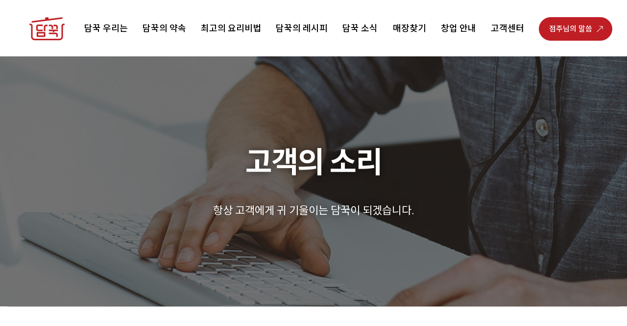

--- FILE ---
content_type: text/html;charset=utf-8; Charset=utf-8
request_url: https://www.damgguk.com/customer/
body_size: 25644
content:
<!doctype html>
<html lang="ko">
<head>
	<meta charset="utf-8">
	<meta name="description" content="damgguk">
	<meta name="mobile-web-app-capable" content="yes">
	<meta name="viewport" content="width=device-width, initial-scale=1, minimum-scale=1, maximum-scale=3"/>
	<meta property="og:url" content="https://www.damgguk.com">
	<meta property="og:type" content="website">
	<meta property="og:title" content="담꾹 - 맛집의 시그니처 메뉴, 담꾹. 맛있고 간편한 요리 담꾹은 최고의 전문가들이 만듭니다. 가정간편식 리딩브랜드, 담꾹의 창업 경쟁력 !">
	<meta property="og:image" content="https://dnfcm1.cafe24.com/assets/image/dk_assets_main_01.jpg">
	<meta property="og:description" content="담꾹 - 맛집의 시그니처 메뉴, 담꾹. 맛있고 간편한 요리 담꾹은 최고의 전문가들이 만듭니다. 가정간편식 리딩브랜드, 담꾹의 창업 경쟁력 !">
	<meta name="referrer" content="origin">
	<meta name="description" content="담꾹 - 맛집의 시그니처 메뉴, 담꾹. 맛있고 간편한 요리 담꾹은 최고의 전문가들이 만듭니다. 가정간편식 리딩브랜드, 담꾹의 창업 경쟁력 !">
	<meta name="author" content="damgguk">
	<meta name="generator" content="damgguk">
	<meta name="facebook-domain-verification" content="0tv08egn0ykwljiv9b2g6vyelndr8t" />
	<meta name="naver-site-verification" content="d7ccb6c8dd02a47234804e54ee6657a8576dccb6" />
	<title>담꾹</title>
	<link rel="icon" type="image/png" sizes="96x96" href="/assets/favicon-96x96.png">
	<link href="https://dnfcm1.cafe24.com/assets/css/swiper-bundle.min.css" rel="stylesheet"/>
	<link href="/assets/css/style_common.css?2026-02-03 오후 11:44:23" rel="stylesheet">
	<link href="/assets/css/style.css?2026-02-03 오후 11:44:23" rel="stylesheet">
	<script src="https://dnfcm1.cafe24.com/assets/js/jquery.min.js"></script>
	<script src="https://dnfcm1.cafe24.com/assets/js/swiper-bundle.min.js"></script>
</head>



<script src="https://www.google.com/recaptcha/api.js" async defer></script>

<link href="/assets/summernote/summernote-lite.min.css" rel="stylesheet">

<body class="founded_consulting ">		
		<header class="forpc">
		<div class="header_bottom">
			<div class="menuarea">				
				<div class="menuarea_t">
					<div class="efcontainer" >
						<div class="efrow" style="flex-wrap: nowrap;">
							<div class="tmenu">
								<a href="/" style="margin-left:60px;margin-right:10px;"><img src="https://dnfcm1.cafe24.com/assets/image/dk_assets_01.png" class="inlinemiddle fimg"></a>
							</div>
							<div class=" tmenu">
								담꾹 우리는
							</div>
							<div class=" tmenu">
								담꾹의 약속
							</div>
							<div class=" tmenu">
								최고의 요리비법
							</div>
							<div class=" tmenu">
								담꾹의 레시피
							</div>
							<div class=" tmenu">
								담꾹 소식
							</div>							
							<div class=" tmenu">
								<a href="/store/">매장찾기</a>
							</div>
							<div class=" tmenu">
								창업 안내
							</div>
							<div class=" tmenu">
								고객센터
							</div>
							<div class=" tmenu">
								<button class="efbtn btn-type-4" onclick='location.href="/storeowner/";'>점주님의 말씀</button>
							</div>
						</div>	
					</div>
				</div>
				<div class="menuarea_b">
					<div style="border-top: 1px solid #e5e5e5;">
					<div class="efcontainer" >
						<div class="efrow" style="flex-wrap: nowrap;">
							<div class=" smenu">
								<div class="smenu_inner">
									<span><a href="#" style="margin-left:30px;margin-right:10px;" ><img src="https://dnfcm1.cafe24.com/assets/image/dk_assets_01.png" class="inlinemiddle fimg">로고</a></span>
								</div>								
							</div>
							<div class=" smenu">
								<div class="smenu_inner">
									<span>담꾹 우리는</span>
									<ul>
										<li><a href="/damgguk/philosophy/">행복과 철학</a></li>
										<li><a href="/damgguk/belief/">생각과 신념</a></li>
										<li><a href="/damgguk/history/">담꾹이 걸어온 길</a></li>
									</ul>
								</div>								
							</div>
							<div class=" smenu">
								<div class="smenu_inner">
									<span>담꾹의 약속</span>
									<ul>
										<li><a href="/promise/greenpackage/">그린 패키지</a></li>
										<li><a href="/promise/carbonneutral/">탄소 중립 캠페인</a></li>
										<li><a href="/promise/forkids/">아이와의 동행</a></li>
									</ul>
								</div>
							</div>
							<div class=" smenu">
								<div class="smenu_inner">
									<span>최고의 요리비법</span>
									<ul>
										<li><a href="/secret/ingredients/">원재료 이야기</a></li>
										<li><a href="/secret/process/">제조공정</a></li>
										<li><a href="/secret/freshstore/">신선 매장</a></li>
										<li><a href="/secret/knowhow/">노하우</a></li>
									</ul>
								</div>
							</div>
							<div class=" smenu">
								<div class="smenu_inner">
									<span>담꾹의 레시피</span>
									<ul style="width: auto;">
										<li><a href="/recipe/menus/">메뉴 / 조리법</a></li>
										<li><a href="/recipe/ingredients/?origin_cate_indx=2">원산지</a></li>
									</ul>
								</div>
							</div>
							<div class=" smenu">
								<div class="smenu_inner">
									<span>담꾹 소식</span>
									<ul>
										<li><a href="/news/event/">이벤트</a></li>
										<li><a href="/news/instagram/">인스타그램</a></li>
										<li><a href="/news/youtube/">유튜브</a></li>
										<li><a href="/news/press/">언론보도</a></li>
										<li><a href="/news/notice/">공지사항</a></li>
									</ul>
								</div>								
							</div>
							<div class=" smenu">
								<div class="smenu_inner">
									<span><a href="/store/">매장찾기</a></span>
								</div>
							</div>							
							<div class=" smenu">
								<div class="smenu_inner">
									<span>창업 안내</span>
									<ul>
										<li><a href="/founded/Competitiveness/">담꾹의 경쟁력</a></li>
										<li><a href="/founded/cost/">창업 비용</a></li>
										<li><a href="/founded/process/">가맹점 오픈 절차</a></li>
										<li><a href="/founded/QnA/">창업 Q&A</a></li>
										<li><a href="/founded/consulting/">창업 문의/상담</a></li>
									</ul>
								</div>
							</div>
							<div class=" smenu">
								<div class="smenu_inner">
									<span>고객센터</span>
									<ul>
										<li><a href="/customer/">고객의 소리</a></li>
									</ul>
								</div>
							</div>
							<div class=" smenu">
								<div class="smenu_inner">
									<span><button class="efbtn btn-type-4" onclick='location.href="/storeowner/";'>점주님의 말씀</button></span>
								</div>
							</div>
						</div>	
					</div>
					</div>
				</div>
			</div>
			<div class="odiv"></div>
		</div>
	</header>
	<header class="formobile">
		<div class="header_bottom">
			<div class="menuarea">
				<div class="menuarea_t">
					<div class="efcontainer" >
						<div class="efrow" style="flex-wrap: nowrap;">
							<div class="col-5 logo text-left">
								<a href="/" style="margin-right:10px;"><img src="https://dnfcm1.cafe24.com/assets/image/dk_assets_01.png" class="inlinemiddle fimg" style="height:50%"></a>
							</div>
							<div class=" tmenu">
								<button class="tmenu-toggler" type="button" onclick="snbOpen(); return false;" >
									<span class="toggler-icon"></span>
								</button>
							</div>							
						</div>	
					</div>
				</div>
				<div class="menuarea_b">
					<div class="efcontainer" >
						<div class="efrow" style="padding: 0 15px;">
							<div class="col-12" style="padding:0 0 0 20px;">
								<div style="float:left;width:50%;">

									<div class=" smenu">
										<div class="smenu_inner">
											<span>담꾹 우리는</span>
											<ul>
												<li><a href="/damgguk/philosophy/">행복과 철학</a></li>
												<li><a href="/damgguk/belief/">생각과 신념</a></li>
												<li><a href="/damgguk/history/">담꾹이 걸어온 길</a></li>
											</ul>
										</div>								
									</div>
									<div class=" smenu">
										<div class="smenu_inner">
											<span>담꾹의 약속</span>
											<ul>
												<li><a href="/promise/greenpackage/">그린 패키지</a></li>
												<li><a href="/promise/carbonneutral/">탄소 중립 캠페인</a></li>
												<li><a href="/promise/forkids/">아이와의 동행</a></li>
											</ul>
										</div>
									</div>
									<div class=" smenu">
										<div class="smenu_inner">
											<span>최고의 요리비법</span>
											<ul>
												<li><a href="/secret/ingredients/">원재료 이야기</a></li>
												<li><a href="/secret/process/">제조공정</a></li>
												<li><a href="/secret/freshstore/">신선 매장</a></li>
												<li><a href="/secret/knowhow/">노하우</a></li>
											</ul>
										</div>
									</div>
									<div class=" smenu">
										<div class="smenu_inner">
											<span>담꾹의 레시피</span>
											<ul style="width: auto;">
												<li><a href="/recipe/menus/">메뉴 / 조리법</a></li>
												<li><a href="/recipe/ingredients/">원산지</a></li>
											</ul>
										</div>
									</div>									
								</div>
								<div style="float:left;width:50%;">
									<div class=" smenu">
										<div class="smenu_inner">
											<span>담꾹 소식</span>
											<ul>
												<li><a href="/news/event/">이벤트</a></li>
												<li><a href="/news/instagram/">인스타그램</a></li>
												<li><a href="/news/youtube/">유튜브</a></li>
												<li><a href="/news/press/">언론보도</a></li>
												<li><a href="/news/notice/">공지사항</a></li>
											</ul>
										</div>								
									</div>
									<div class=" smenu">
										<div class="smenu_inner">
											<span><a href="/store/">매장찾기</a></span>
										</div>
									</div>							
									<div class=" smenu">
										<div class="smenu_inner">
											<span>창업 안내</span>
											<ul>
												<li><a href="/founded/Competitiveness/">담꾹의 경쟁력</a></li>
												<li><a href="/founded/cost/">창업 비용</a></li>
												<li><a href="/founded/process/">가맹점 오픈 절차</a></li>
												<li><a href="/founded/QnA/">창업 Q&A</a></li>
												<li><a href="/founded/consulting/">창업 문의/상담</a></li>
											</ul>
										</div>
									</div>
									<div class=" smenu">
										<div class="smenu_inner">
											<span>고객센터</span>
											<ul>
												<li><a href="/customer/">고객의 소리</a></li>
											</ul>
										</div>
									</div>
									<div class=" smenu">
										<div class="smenu_inner">
											<button class="efbtn btn-type-4" onclick='location.href="/storeowner/";'>점주님의 말씀</button>
										</div>
									</div>

								</div>
							</div>
						</div>	
						<div class="efrow" style="padding: 0 15px;margin-top:10px;">
							<div class="col-12 gnb_serchform text-right" style="border-top: 1px solid #eee;padding:20px 0 0 10px;"></div>
						</div>
					</div>
				</div>
			</div>
			<div class="odiv"></div>
		</div>		
	</header>
	<style>

		.founded_consulting {
		
		}
			
		.founded_consulting .consulting .inputbox{
			margin-bottom:50px;
			width: 100%;
		}
		.founded_consulting .consulting .inputbox.with{
			margin-bottom:25px;
		}
		.founded_consulting .consulting .inputbox input[type='text']{
			font-size:18px;
			color:#000;		
			line-height:60px;
			width:calc( 100% - 41px );
			border:1px solid #919191;
			padding:0 20px;
		}

		.founded_consulting .consulting .inputbox select{
			font-size:18px;
			color:#000;		
			height:60px;
			width:100%;
			border:1px solid #919191;
			padding:0 20px;
		}

		.founded_consulting .consulting .inputbox input[type='text']::placeholder{
			font-size:16px;
			color:#919191;		
		}

		.founded_consulting .consulting  input[type='radio']{
			height: 21px;
			width: 21px;
			vertical-align: sub;
		}
		.founded_consulting .consulting  input[type='checkbox']{
			height: 21px;
			width: 21px;
			vertical-align: sub;
		}
	
		.founded_consulting .consulting .inputbox2{
			font-size:18px;
			color:#000;		
			line-height:60px;
			border:1px solid #919191;
			margin-bottom:14px;
			text-align:center;
			cursor:pointer;
		}
		.founded_consulting .consulting .radiobox{
			font-size:18px;
			color:#000;		
			line-height:60px;
			border:1px solid #919191;
			text-align:center;
			cursor:pointer;
			display:inline-block;
			padding:0 30px;
		}

		.founded_consulting .consulting .inputbox2.active{
			
			color:#fff;	
			background:#000;
			
		}


		.founded_consulting .consulting .efrow.sl{
			margin-right: -7px;
			margin-left: -7px;
		}
		.founded_consulting .consulting .efrow.sl .col-md-2{
			padding-right: 7px;
			padding-left: 7px;
		}


	
		#efquickmenu {
			bottom: -1010px;
		}
	
	

		
	</style>
	
	<main>
		
		<section class="main1">			
			<div class="efsubbg" style="background-image:url(https://dnfcm1.cafe24.com/assets/image/dk_assets_sub_f5_01.jpg);height:510px;">
				<div class="efcontainer">
					<div class="efrow">
						<div class="col-12 " style="height:510px;">	
							<div class="efflexcenter" >
								<div class="efflexcenter_inner">
									<div class="fc-white fs-60 fw-700 lsm-2 lnh-1_3 text-center"> 
										고객의 소리
									</div>	
									<div class="mt-40 fc-white fs-22 lnh-1_7 text-center">
										항상 고객에게 귀 기울이는 담꾹이 되겠습니다.
									</div>
								</div>
							</div>
						</div>
					</div>						
				</div>
			</div>
		</section>		

		<section class="main2">			
			<div class="efcontainer">
				<div style="border-top:1px solid #cccccc;"></div>
			</div>
		</section>

<form method="post" action="send.asp" id="sendform" enctype="multipart/form-data">

		<section class="main2 mt-100 consulting">	
		

				

				<div class="efcontainer">
					
					<div class="efrow">
						<div class="col-12 col-md-4">
							<div class="fc-black fs-38 fw-700 lnh-1_7">
								고객의 소리								
							</div>		
							<div class="mt-40 mmb-40 fc-gray fs-22 lnh-1_7">
								항상 고객에게<br> 귀 기울이는<br> 담꾹이 되겠습니다.
							</div>
						</div>
						<div class="col-12 col-md-8">
							<div class="label1">문의 구분</div>
							<div class="inputbox">
								<div class="form-group">
								<select class="form-control" name="customer_div" id="customer_div">									
									<option value="문의" >문의</option>
									<option value="제안" >제안</option>
									<option value="제휴" >제휴</option>
									<option value="불만족" >불만족</option>
								</select>
								</div>
							</div>
						</div>
						<div class="col-12 col-md-8 offset-md-4">
							<div class="label1">성명</div>
							<div class="inputbox">
								<input type="text" name="customer_name" id="customer_name" value="" placeholder="성함을 입력해주세요">
							</div>
						</div>
						<div class="col-12 col-md-8 offset-md-4">
							<div class="label1">휴대폰(연락처)</div>
							<div class="inputbox">							
								<input type="text" name="customer_phone" id="customer_phone" value="" placeholder="휴대폰(연락처)를 입력해주세요">
							</div>
						</div>
						<div class="col-12 col-md-8 offset-md-4">
							<div class="label1">이메일</div>
							<div class="inputbox">
								<input type="text" name="customer_email" id="customer_email" value="" placeholder="이메일을 입력해주세요">
							</div>
						</div>
						<div class="col-12 col-md-8 offset-md-4">
							<div class="label1">제목</div>
							<div class="inputbox">
								<input type="text" name="customer_title" id="customer_title" value="" placeholder="제목을 입력해주세요">
							</div>
						</div>
						<div class="col-12 col-md-8 offset-md-4 mb-40">
							<div class="label1">내용</div>
							<input type="hidden" name="customer_contents" id="customer_contents">
							<div id="summernote"></div>							
						</div>
						<div class="col-12 col-md-8 offset-md-4">
							<div class="label1">파일 첨부(최대 20MB)</div>
							<div class="inputbox">
								<input type="file" name="customer_file" id="customer_file" value="" accept=".jpg,.gif,.png,.jpeg,.pdf">
							</div>
						</div>

					</div>					
				</div>
			</div>
		
		</section>

		<section class="main2">			
			<div class="efcontainer">
				<div style="border-top:1px solid #cccccc;"></div>
			</div>
		</section>

		<section class="main2 mt-100 mb-200 consulting">	

				<div class="efcontainer">
					
					<div class="efrow">
						<div class="col-12 col-md-4">
							<div class="fc-black fs-38 fw-700 lnh-1_7">
								개인정보 수집 동의
							</div>							
						</div>
						


						<div class="col-12 col-md-8  " >
							<div class="agreetitle">
								<div class="agreects">									
									개인정보취급방침<br>
									<br>
									1. 개인정보 수집 및 이용 목적<br>
									상담 서비스 이용을 위한 본인 식별, <br>
									상담내용 전달, 점포 오픈 관련 정보 안내, 의사소통 경로 확보, 기타 원활한 양질의 서비스 제공 등 <br>
									<br>
									2. 수집하는 개인 정보의 항목 <br>
									이름, 연락처, 이메일<br>
									<br>
									3. 개인정보의 보유 및 이용시간 <br>
									원칙적으로 개인정보의 수집 목적 또는 제공 받은 목적 달성 시 지체 없이 파기합니다. <br>
									<br>
									개인정보 수집 동의에 대해 거부하실 수 있으나, 미동의 시 온라인 서비스 이용에 제한이 있습니다.<br>
									<br>
								</div>								
							</div>
							<div class="label3">
								<label>
									<input type="checkbox" class="form-control termck" name="terms1" id="terms1" value="" > 
									개인정보취급방침 약관 내용에 동의합니다.
								</label>
							</div>
						</div>

						<div class="col-12 col-md-8 offset-md-4 mt-20" style="    display: flex;    flex-wrap: nowrap;    justify-content: center;">
					

							<div class="g-recaptcha" data-sitekey="6LfCEuYoAAAAANXITFJySCf1xRgDkSZXjoXj64nf"></div>

						</div>


						<div class="col-12 col-md-8 offset-md-4 mt-60  text-right">

							<button type="button" class="efbtn btn-type-3" id="sendbutton" onclick="send();">등록하기</button>
							
						</div>
					</div>

					

					
				</div>
			</div>
		</section>


</form>





	</main>

		<footer class="pt-100 pb-100">		
		<div class="efcontainer" >
			<div class="efrow">
				<div class="col-12">
					<img src="https://dnfcm1.cafe24.com/assets/image/dk_assets_01.png" class="inlinemiddle fimg">
				</div>
			</div>
		</div>
		<div class="footer_3 mt-40" >
			<div class="efcontainer" >
				<div class="efrow">
					<div class="col-12">
						
						<div class="font-type2 forpc">
							㈜디엔에프씨   |   대표 : 김정수   |   사업자등록번호 108-81-68400 <br>
							서울특별시 동대문구 장한로 37, 5층   |   대표번호 : 02-533-1194   |   팩스 : 02-596-6249   |   E-MAIL: damgguk_official@dnfc.co.kr
						</div>
						<div class="font-type2 formobile">
							㈜디엔에프씨 | 대표 : 김정수   <br>
							사업자등록번호 108-81-68400 <br>
							서울특별시 동대문구 장한로 37, 5층  <br> 
							대표번호 : 02-533-1194   |							팩스 : 02-596-6249   <br>
							E-MAIL: damgguk_official@dnfc.co.kr<br>
						</div>
						<div class="font-type3">
							<br>ⓒ 2021 디엔에프씨 All Rights Reserved.
						</div>
					</div>
				</div>
			</div>
		</div>
	</footer>

</body>



<script>


$('.agreetitle').click(function(){

	var _el = $(this);
		
	if(_el.hasClass('open')){		
		_el.removeClass('open');		
	}else{		
		_el.addClass('open');
	}

})

$('.inputbox2').click(function(){

	var _el = $(this);

	$('.inputbox2').removeClass('active');
		
	if(_el.hasClass('active')){		
	}else{		
		_el.addClass('active');
		$('#customer_region').val($(this).html());
	}

})



$('#termsall').change(function() {
	var checkboxes = $(document).find('.termck');
	if($(this).is(':checked')) {
		checkboxes.prop('checked', true);
	} else {
		checkboxes.prop('checked', false);
	}
});

$('.termck').change(function() {

	var allcheckstatus = "y";
	
	$( ".termck" ).each(function( index ) {
		if($(this).is(':checked')) {
		} else {
			allcheckstatus = "n";
		}
	});
	if(allcheckstatus == "y") {
		$('#termsall').prop('checked', true);
		
	}
	if(allcheckstatus == "n") {
		$('#termsall').prop('checked', false);
	}

});


	function send() {

		$('#customer_contents').val($('#summernote').summernote('code'));

		sendurl = "send.asp";
	
		if($("#customer_name").val() == '')
		{	
			alert('성함을 입력해 주세요.');
			$("#customer_name").focus();
			return false;
		}
		if($("#customer_phone").val() == '')
		{	
			alert('연락처를 입력해 주세요.');
			$("#customer_phone").focus();
			return false;
		}
		if($("#customer_email").val() == '')
		{	
			alert('이메일을 입력해 주세요.');
			$("#customer_email").focus();
			return false;
		}
		if($("#customer_title").val() == '')
		{	
			alert('제목을 입력해 주세요.');
			$("#customer_living").focus();
			return false;
		}
		if($("#customer_contents").val() == '')
		{	
			alert('내용을 입력해 주세요.');
			$("#customer_amount").focus();
			return false;
		}

		var fileInput = $('#customer_file');
		if (fileInput.val()) {
			var fileName = fileInput.val();
			var fileExt = fileName.split('.').pop().toLowerCase();
			var allowedExts = ['jpg', 'gif', 'png', 'jpeg', 'pdf'];

			if ($.inArray(fileExt, allowedExts) == -1) {
				alert('jpg, gif, png, jpeg, pdf 파일만 업로드 가능합니다.');
				return false;
			}
		}

		if($("#g-recaptcha-response").val() == '')
		{	
			alert('로봇이 아닙니다 를 확인해 주세요.');
			$(".g-recaptcha").focus();
			return false;
		}


		
	
		
		if($("#terms1").is(":checked") == false)
		{	
			alert('약관1에 동의해 주세요.');
			$("#terms1").focus();
			return false;
		}

		var regPhone = /^01([0|1|6|7|8|9])-?([0-9]{3,4})-?([0-9]{4})$/;
		if (regPhone.test($("#customer_phone").val()) === false) {
			alert('휴대전화번호가 올바르지 않습니다.');
			return false;
		}
	
		var regEmail = /^[0-9a-zA-Z]([-_\.]?[0-9a-zA-Z])*@[0-9a-zA-Z]([-_\.]?[0-9a-zA-Z])*\.[a-zA-Z]{2,3}$/;
		if (regEmail.test($("#customer_email").val()) === false) {
			alert('이메일이 올바르지 않습니다.');
			return false;
		}

		$("#sendbutton").html("업로드중입니다...")
		$("#sendbutton").attr("onclick","alert('업로드 중입니다. 첨부파일이 큰 경우 오래 걸릴수 있으니, 잠시 기다려 주세요.')");

		
		$('#sendform').submit();

	}


</script>

<script src="https://dnfcm1.cafe24.com/assets/summernote/summernote-lite.min.js"></script>
<script src="https://dnfcm1.cafe24.com/assets/summernote/lang/summernote-ko-KR.js"></script>
<script src="/assets/summernote/custom.js"></script>



	<script src="/assets/js/common.js"></script>
	<script src="/assets/js/common_pc.js"></script>
	<script>
	
	</script>

	
	<div id="efquickmenu">
		<div>
			<a href="/founded/consulting/">
				<img src="https://dnfcm1.cafe24.com/assets/image/dk_assets_16.png" class="fimg">
			</a>
		</div>
	</div>
	

	<!-- Naver tag -->	
	<script type="text/javascript" src="//wcs.naver.net/wcslog.js"></script>
	<script type="text/javascript">
		if(!wcs_add) var wcs_add = {};
		wcs_add["wa"] = "cb8d068d9b9b80";
		if(window.wcs) {
			wcs_do();
		}
	</script>

	<!-- Google tag (gtag.js) 
	<script async src="https://www.googletagmanager.com/gtag/js?id=G-ZWKSXBW1P9"></script>
	<script>
	  window.dataLayer = window.dataLayer || [];
	  function gtag(){dataLayer.push(arguments);}
	  gtag('js', new Date());

	  gtag('config', 'G-ZWKSXBW1P9');
	</script>
	-->


	<!-- Google Tag Manager -->

	<script>
	(
		function(w,d,s,l,i){w[l]=w[l]||[];w[l].push({'gtm.start':new Date().getTime(),event:'gtm.js'});var f=d.getElementsByTagName(s)[0],j=d.createElement(s),dl=l!='dataLayer'?'&l='+l:'';j.async=true;j.src='https://www.googletagmanager.com/gtm.js?id='+i+dl;f.parentNode.insertBefore(j,f);
	})(window,document,'script','dataLayer','GTM-WQSZR2P');

	</script>

	<!-- End Google Tag Manager -->



	<!-- Google Tag Manager (noscript) -->
	<noscript>
		<iframe src="https://www.googletagmanager.com/ns.html?id=GTM-WQSZR2P" height="0" width="0" style="display:none;visibility:hidden"></iframe>
	</noscript>
	<!-- End Google Tag Manager (noscript) -->

</html>

--- FILE ---
content_type: text/html; charset=utf-8
request_url: https://www.google.com/recaptcha/api2/anchor?ar=1&k=6LfCEuYoAAAAANXITFJySCf1xRgDkSZXjoXj64nf&co=aHR0cHM6Ly93d3cuZGFtZ2d1ay5jb206NDQz&hl=en&v=N67nZn4AqZkNcbeMu4prBgzg&size=normal&anchor-ms=20000&execute-ms=30000&cb=x8yvg7own2ed
body_size: 49215
content:
<!DOCTYPE HTML><html dir="ltr" lang="en"><head><meta http-equiv="Content-Type" content="text/html; charset=UTF-8">
<meta http-equiv="X-UA-Compatible" content="IE=edge">
<title>reCAPTCHA</title>
<style type="text/css">
/* cyrillic-ext */
@font-face {
  font-family: 'Roboto';
  font-style: normal;
  font-weight: 400;
  font-stretch: 100%;
  src: url(//fonts.gstatic.com/s/roboto/v48/KFO7CnqEu92Fr1ME7kSn66aGLdTylUAMa3GUBHMdazTgWw.woff2) format('woff2');
  unicode-range: U+0460-052F, U+1C80-1C8A, U+20B4, U+2DE0-2DFF, U+A640-A69F, U+FE2E-FE2F;
}
/* cyrillic */
@font-face {
  font-family: 'Roboto';
  font-style: normal;
  font-weight: 400;
  font-stretch: 100%;
  src: url(//fonts.gstatic.com/s/roboto/v48/KFO7CnqEu92Fr1ME7kSn66aGLdTylUAMa3iUBHMdazTgWw.woff2) format('woff2');
  unicode-range: U+0301, U+0400-045F, U+0490-0491, U+04B0-04B1, U+2116;
}
/* greek-ext */
@font-face {
  font-family: 'Roboto';
  font-style: normal;
  font-weight: 400;
  font-stretch: 100%;
  src: url(//fonts.gstatic.com/s/roboto/v48/KFO7CnqEu92Fr1ME7kSn66aGLdTylUAMa3CUBHMdazTgWw.woff2) format('woff2');
  unicode-range: U+1F00-1FFF;
}
/* greek */
@font-face {
  font-family: 'Roboto';
  font-style: normal;
  font-weight: 400;
  font-stretch: 100%;
  src: url(//fonts.gstatic.com/s/roboto/v48/KFO7CnqEu92Fr1ME7kSn66aGLdTylUAMa3-UBHMdazTgWw.woff2) format('woff2');
  unicode-range: U+0370-0377, U+037A-037F, U+0384-038A, U+038C, U+038E-03A1, U+03A3-03FF;
}
/* math */
@font-face {
  font-family: 'Roboto';
  font-style: normal;
  font-weight: 400;
  font-stretch: 100%;
  src: url(//fonts.gstatic.com/s/roboto/v48/KFO7CnqEu92Fr1ME7kSn66aGLdTylUAMawCUBHMdazTgWw.woff2) format('woff2');
  unicode-range: U+0302-0303, U+0305, U+0307-0308, U+0310, U+0312, U+0315, U+031A, U+0326-0327, U+032C, U+032F-0330, U+0332-0333, U+0338, U+033A, U+0346, U+034D, U+0391-03A1, U+03A3-03A9, U+03B1-03C9, U+03D1, U+03D5-03D6, U+03F0-03F1, U+03F4-03F5, U+2016-2017, U+2034-2038, U+203C, U+2040, U+2043, U+2047, U+2050, U+2057, U+205F, U+2070-2071, U+2074-208E, U+2090-209C, U+20D0-20DC, U+20E1, U+20E5-20EF, U+2100-2112, U+2114-2115, U+2117-2121, U+2123-214F, U+2190, U+2192, U+2194-21AE, U+21B0-21E5, U+21F1-21F2, U+21F4-2211, U+2213-2214, U+2216-22FF, U+2308-230B, U+2310, U+2319, U+231C-2321, U+2336-237A, U+237C, U+2395, U+239B-23B7, U+23D0, U+23DC-23E1, U+2474-2475, U+25AF, U+25B3, U+25B7, U+25BD, U+25C1, U+25CA, U+25CC, U+25FB, U+266D-266F, U+27C0-27FF, U+2900-2AFF, U+2B0E-2B11, U+2B30-2B4C, U+2BFE, U+3030, U+FF5B, U+FF5D, U+1D400-1D7FF, U+1EE00-1EEFF;
}
/* symbols */
@font-face {
  font-family: 'Roboto';
  font-style: normal;
  font-weight: 400;
  font-stretch: 100%;
  src: url(//fonts.gstatic.com/s/roboto/v48/KFO7CnqEu92Fr1ME7kSn66aGLdTylUAMaxKUBHMdazTgWw.woff2) format('woff2');
  unicode-range: U+0001-000C, U+000E-001F, U+007F-009F, U+20DD-20E0, U+20E2-20E4, U+2150-218F, U+2190, U+2192, U+2194-2199, U+21AF, U+21E6-21F0, U+21F3, U+2218-2219, U+2299, U+22C4-22C6, U+2300-243F, U+2440-244A, U+2460-24FF, U+25A0-27BF, U+2800-28FF, U+2921-2922, U+2981, U+29BF, U+29EB, U+2B00-2BFF, U+4DC0-4DFF, U+FFF9-FFFB, U+10140-1018E, U+10190-1019C, U+101A0, U+101D0-101FD, U+102E0-102FB, U+10E60-10E7E, U+1D2C0-1D2D3, U+1D2E0-1D37F, U+1F000-1F0FF, U+1F100-1F1AD, U+1F1E6-1F1FF, U+1F30D-1F30F, U+1F315, U+1F31C, U+1F31E, U+1F320-1F32C, U+1F336, U+1F378, U+1F37D, U+1F382, U+1F393-1F39F, U+1F3A7-1F3A8, U+1F3AC-1F3AF, U+1F3C2, U+1F3C4-1F3C6, U+1F3CA-1F3CE, U+1F3D4-1F3E0, U+1F3ED, U+1F3F1-1F3F3, U+1F3F5-1F3F7, U+1F408, U+1F415, U+1F41F, U+1F426, U+1F43F, U+1F441-1F442, U+1F444, U+1F446-1F449, U+1F44C-1F44E, U+1F453, U+1F46A, U+1F47D, U+1F4A3, U+1F4B0, U+1F4B3, U+1F4B9, U+1F4BB, U+1F4BF, U+1F4C8-1F4CB, U+1F4D6, U+1F4DA, U+1F4DF, U+1F4E3-1F4E6, U+1F4EA-1F4ED, U+1F4F7, U+1F4F9-1F4FB, U+1F4FD-1F4FE, U+1F503, U+1F507-1F50B, U+1F50D, U+1F512-1F513, U+1F53E-1F54A, U+1F54F-1F5FA, U+1F610, U+1F650-1F67F, U+1F687, U+1F68D, U+1F691, U+1F694, U+1F698, U+1F6AD, U+1F6B2, U+1F6B9-1F6BA, U+1F6BC, U+1F6C6-1F6CF, U+1F6D3-1F6D7, U+1F6E0-1F6EA, U+1F6F0-1F6F3, U+1F6F7-1F6FC, U+1F700-1F7FF, U+1F800-1F80B, U+1F810-1F847, U+1F850-1F859, U+1F860-1F887, U+1F890-1F8AD, U+1F8B0-1F8BB, U+1F8C0-1F8C1, U+1F900-1F90B, U+1F93B, U+1F946, U+1F984, U+1F996, U+1F9E9, U+1FA00-1FA6F, U+1FA70-1FA7C, U+1FA80-1FA89, U+1FA8F-1FAC6, U+1FACE-1FADC, U+1FADF-1FAE9, U+1FAF0-1FAF8, U+1FB00-1FBFF;
}
/* vietnamese */
@font-face {
  font-family: 'Roboto';
  font-style: normal;
  font-weight: 400;
  font-stretch: 100%;
  src: url(//fonts.gstatic.com/s/roboto/v48/KFO7CnqEu92Fr1ME7kSn66aGLdTylUAMa3OUBHMdazTgWw.woff2) format('woff2');
  unicode-range: U+0102-0103, U+0110-0111, U+0128-0129, U+0168-0169, U+01A0-01A1, U+01AF-01B0, U+0300-0301, U+0303-0304, U+0308-0309, U+0323, U+0329, U+1EA0-1EF9, U+20AB;
}
/* latin-ext */
@font-face {
  font-family: 'Roboto';
  font-style: normal;
  font-weight: 400;
  font-stretch: 100%;
  src: url(//fonts.gstatic.com/s/roboto/v48/KFO7CnqEu92Fr1ME7kSn66aGLdTylUAMa3KUBHMdazTgWw.woff2) format('woff2');
  unicode-range: U+0100-02BA, U+02BD-02C5, U+02C7-02CC, U+02CE-02D7, U+02DD-02FF, U+0304, U+0308, U+0329, U+1D00-1DBF, U+1E00-1E9F, U+1EF2-1EFF, U+2020, U+20A0-20AB, U+20AD-20C0, U+2113, U+2C60-2C7F, U+A720-A7FF;
}
/* latin */
@font-face {
  font-family: 'Roboto';
  font-style: normal;
  font-weight: 400;
  font-stretch: 100%;
  src: url(//fonts.gstatic.com/s/roboto/v48/KFO7CnqEu92Fr1ME7kSn66aGLdTylUAMa3yUBHMdazQ.woff2) format('woff2');
  unicode-range: U+0000-00FF, U+0131, U+0152-0153, U+02BB-02BC, U+02C6, U+02DA, U+02DC, U+0304, U+0308, U+0329, U+2000-206F, U+20AC, U+2122, U+2191, U+2193, U+2212, U+2215, U+FEFF, U+FFFD;
}
/* cyrillic-ext */
@font-face {
  font-family: 'Roboto';
  font-style: normal;
  font-weight: 500;
  font-stretch: 100%;
  src: url(//fonts.gstatic.com/s/roboto/v48/KFO7CnqEu92Fr1ME7kSn66aGLdTylUAMa3GUBHMdazTgWw.woff2) format('woff2');
  unicode-range: U+0460-052F, U+1C80-1C8A, U+20B4, U+2DE0-2DFF, U+A640-A69F, U+FE2E-FE2F;
}
/* cyrillic */
@font-face {
  font-family: 'Roboto';
  font-style: normal;
  font-weight: 500;
  font-stretch: 100%;
  src: url(//fonts.gstatic.com/s/roboto/v48/KFO7CnqEu92Fr1ME7kSn66aGLdTylUAMa3iUBHMdazTgWw.woff2) format('woff2');
  unicode-range: U+0301, U+0400-045F, U+0490-0491, U+04B0-04B1, U+2116;
}
/* greek-ext */
@font-face {
  font-family: 'Roboto';
  font-style: normal;
  font-weight: 500;
  font-stretch: 100%;
  src: url(//fonts.gstatic.com/s/roboto/v48/KFO7CnqEu92Fr1ME7kSn66aGLdTylUAMa3CUBHMdazTgWw.woff2) format('woff2');
  unicode-range: U+1F00-1FFF;
}
/* greek */
@font-face {
  font-family: 'Roboto';
  font-style: normal;
  font-weight: 500;
  font-stretch: 100%;
  src: url(//fonts.gstatic.com/s/roboto/v48/KFO7CnqEu92Fr1ME7kSn66aGLdTylUAMa3-UBHMdazTgWw.woff2) format('woff2');
  unicode-range: U+0370-0377, U+037A-037F, U+0384-038A, U+038C, U+038E-03A1, U+03A3-03FF;
}
/* math */
@font-face {
  font-family: 'Roboto';
  font-style: normal;
  font-weight: 500;
  font-stretch: 100%;
  src: url(//fonts.gstatic.com/s/roboto/v48/KFO7CnqEu92Fr1ME7kSn66aGLdTylUAMawCUBHMdazTgWw.woff2) format('woff2');
  unicode-range: U+0302-0303, U+0305, U+0307-0308, U+0310, U+0312, U+0315, U+031A, U+0326-0327, U+032C, U+032F-0330, U+0332-0333, U+0338, U+033A, U+0346, U+034D, U+0391-03A1, U+03A3-03A9, U+03B1-03C9, U+03D1, U+03D5-03D6, U+03F0-03F1, U+03F4-03F5, U+2016-2017, U+2034-2038, U+203C, U+2040, U+2043, U+2047, U+2050, U+2057, U+205F, U+2070-2071, U+2074-208E, U+2090-209C, U+20D0-20DC, U+20E1, U+20E5-20EF, U+2100-2112, U+2114-2115, U+2117-2121, U+2123-214F, U+2190, U+2192, U+2194-21AE, U+21B0-21E5, U+21F1-21F2, U+21F4-2211, U+2213-2214, U+2216-22FF, U+2308-230B, U+2310, U+2319, U+231C-2321, U+2336-237A, U+237C, U+2395, U+239B-23B7, U+23D0, U+23DC-23E1, U+2474-2475, U+25AF, U+25B3, U+25B7, U+25BD, U+25C1, U+25CA, U+25CC, U+25FB, U+266D-266F, U+27C0-27FF, U+2900-2AFF, U+2B0E-2B11, U+2B30-2B4C, U+2BFE, U+3030, U+FF5B, U+FF5D, U+1D400-1D7FF, U+1EE00-1EEFF;
}
/* symbols */
@font-face {
  font-family: 'Roboto';
  font-style: normal;
  font-weight: 500;
  font-stretch: 100%;
  src: url(//fonts.gstatic.com/s/roboto/v48/KFO7CnqEu92Fr1ME7kSn66aGLdTylUAMaxKUBHMdazTgWw.woff2) format('woff2');
  unicode-range: U+0001-000C, U+000E-001F, U+007F-009F, U+20DD-20E0, U+20E2-20E4, U+2150-218F, U+2190, U+2192, U+2194-2199, U+21AF, U+21E6-21F0, U+21F3, U+2218-2219, U+2299, U+22C4-22C6, U+2300-243F, U+2440-244A, U+2460-24FF, U+25A0-27BF, U+2800-28FF, U+2921-2922, U+2981, U+29BF, U+29EB, U+2B00-2BFF, U+4DC0-4DFF, U+FFF9-FFFB, U+10140-1018E, U+10190-1019C, U+101A0, U+101D0-101FD, U+102E0-102FB, U+10E60-10E7E, U+1D2C0-1D2D3, U+1D2E0-1D37F, U+1F000-1F0FF, U+1F100-1F1AD, U+1F1E6-1F1FF, U+1F30D-1F30F, U+1F315, U+1F31C, U+1F31E, U+1F320-1F32C, U+1F336, U+1F378, U+1F37D, U+1F382, U+1F393-1F39F, U+1F3A7-1F3A8, U+1F3AC-1F3AF, U+1F3C2, U+1F3C4-1F3C6, U+1F3CA-1F3CE, U+1F3D4-1F3E0, U+1F3ED, U+1F3F1-1F3F3, U+1F3F5-1F3F7, U+1F408, U+1F415, U+1F41F, U+1F426, U+1F43F, U+1F441-1F442, U+1F444, U+1F446-1F449, U+1F44C-1F44E, U+1F453, U+1F46A, U+1F47D, U+1F4A3, U+1F4B0, U+1F4B3, U+1F4B9, U+1F4BB, U+1F4BF, U+1F4C8-1F4CB, U+1F4D6, U+1F4DA, U+1F4DF, U+1F4E3-1F4E6, U+1F4EA-1F4ED, U+1F4F7, U+1F4F9-1F4FB, U+1F4FD-1F4FE, U+1F503, U+1F507-1F50B, U+1F50D, U+1F512-1F513, U+1F53E-1F54A, U+1F54F-1F5FA, U+1F610, U+1F650-1F67F, U+1F687, U+1F68D, U+1F691, U+1F694, U+1F698, U+1F6AD, U+1F6B2, U+1F6B9-1F6BA, U+1F6BC, U+1F6C6-1F6CF, U+1F6D3-1F6D7, U+1F6E0-1F6EA, U+1F6F0-1F6F3, U+1F6F7-1F6FC, U+1F700-1F7FF, U+1F800-1F80B, U+1F810-1F847, U+1F850-1F859, U+1F860-1F887, U+1F890-1F8AD, U+1F8B0-1F8BB, U+1F8C0-1F8C1, U+1F900-1F90B, U+1F93B, U+1F946, U+1F984, U+1F996, U+1F9E9, U+1FA00-1FA6F, U+1FA70-1FA7C, U+1FA80-1FA89, U+1FA8F-1FAC6, U+1FACE-1FADC, U+1FADF-1FAE9, U+1FAF0-1FAF8, U+1FB00-1FBFF;
}
/* vietnamese */
@font-face {
  font-family: 'Roboto';
  font-style: normal;
  font-weight: 500;
  font-stretch: 100%;
  src: url(//fonts.gstatic.com/s/roboto/v48/KFO7CnqEu92Fr1ME7kSn66aGLdTylUAMa3OUBHMdazTgWw.woff2) format('woff2');
  unicode-range: U+0102-0103, U+0110-0111, U+0128-0129, U+0168-0169, U+01A0-01A1, U+01AF-01B0, U+0300-0301, U+0303-0304, U+0308-0309, U+0323, U+0329, U+1EA0-1EF9, U+20AB;
}
/* latin-ext */
@font-face {
  font-family: 'Roboto';
  font-style: normal;
  font-weight: 500;
  font-stretch: 100%;
  src: url(//fonts.gstatic.com/s/roboto/v48/KFO7CnqEu92Fr1ME7kSn66aGLdTylUAMa3KUBHMdazTgWw.woff2) format('woff2');
  unicode-range: U+0100-02BA, U+02BD-02C5, U+02C7-02CC, U+02CE-02D7, U+02DD-02FF, U+0304, U+0308, U+0329, U+1D00-1DBF, U+1E00-1E9F, U+1EF2-1EFF, U+2020, U+20A0-20AB, U+20AD-20C0, U+2113, U+2C60-2C7F, U+A720-A7FF;
}
/* latin */
@font-face {
  font-family: 'Roboto';
  font-style: normal;
  font-weight: 500;
  font-stretch: 100%;
  src: url(//fonts.gstatic.com/s/roboto/v48/KFO7CnqEu92Fr1ME7kSn66aGLdTylUAMa3yUBHMdazQ.woff2) format('woff2');
  unicode-range: U+0000-00FF, U+0131, U+0152-0153, U+02BB-02BC, U+02C6, U+02DA, U+02DC, U+0304, U+0308, U+0329, U+2000-206F, U+20AC, U+2122, U+2191, U+2193, U+2212, U+2215, U+FEFF, U+FFFD;
}
/* cyrillic-ext */
@font-face {
  font-family: 'Roboto';
  font-style: normal;
  font-weight: 900;
  font-stretch: 100%;
  src: url(//fonts.gstatic.com/s/roboto/v48/KFO7CnqEu92Fr1ME7kSn66aGLdTylUAMa3GUBHMdazTgWw.woff2) format('woff2');
  unicode-range: U+0460-052F, U+1C80-1C8A, U+20B4, U+2DE0-2DFF, U+A640-A69F, U+FE2E-FE2F;
}
/* cyrillic */
@font-face {
  font-family: 'Roboto';
  font-style: normal;
  font-weight: 900;
  font-stretch: 100%;
  src: url(//fonts.gstatic.com/s/roboto/v48/KFO7CnqEu92Fr1ME7kSn66aGLdTylUAMa3iUBHMdazTgWw.woff2) format('woff2');
  unicode-range: U+0301, U+0400-045F, U+0490-0491, U+04B0-04B1, U+2116;
}
/* greek-ext */
@font-face {
  font-family: 'Roboto';
  font-style: normal;
  font-weight: 900;
  font-stretch: 100%;
  src: url(//fonts.gstatic.com/s/roboto/v48/KFO7CnqEu92Fr1ME7kSn66aGLdTylUAMa3CUBHMdazTgWw.woff2) format('woff2');
  unicode-range: U+1F00-1FFF;
}
/* greek */
@font-face {
  font-family: 'Roboto';
  font-style: normal;
  font-weight: 900;
  font-stretch: 100%;
  src: url(//fonts.gstatic.com/s/roboto/v48/KFO7CnqEu92Fr1ME7kSn66aGLdTylUAMa3-UBHMdazTgWw.woff2) format('woff2');
  unicode-range: U+0370-0377, U+037A-037F, U+0384-038A, U+038C, U+038E-03A1, U+03A3-03FF;
}
/* math */
@font-face {
  font-family: 'Roboto';
  font-style: normal;
  font-weight: 900;
  font-stretch: 100%;
  src: url(//fonts.gstatic.com/s/roboto/v48/KFO7CnqEu92Fr1ME7kSn66aGLdTylUAMawCUBHMdazTgWw.woff2) format('woff2');
  unicode-range: U+0302-0303, U+0305, U+0307-0308, U+0310, U+0312, U+0315, U+031A, U+0326-0327, U+032C, U+032F-0330, U+0332-0333, U+0338, U+033A, U+0346, U+034D, U+0391-03A1, U+03A3-03A9, U+03B1-03C9, U+03D1, U+03D5-03D6, U+03F0-03F1, U+03F4-03F5, U+2016-2017, U+2034-2038, U+203C, U+2040, U+2043, U+2047, U+2050, U+2057, U+205F, U+2070-2071, U+2074-208E, U+2090-209C, U+20D0-20DC, U+20E1, U+20E5-20EF, U+2100-2112, U+2114-2115, U+2117-2121, U+2123-214F, U+2190, U+2192, U+2194-21AE, U+21B0-21E5, U+21F1-21F2, U+21F4-2211, U+2213-2214, U+2216-22FF, U+2308-230B, U+2310, U+2319, U+231C-2321, U+2336-237A, U+237C, U+2395, U+239B-23B7, U+23D0, U+23DC-23E1, U+2474-2475, U+25AF, U+25B3, U+25B7, U+25BD, U+25C1, U+25CA, U+25CC, U+25FB, U+266D-266F, U+27C0-27FF, U+2900-2AFF, U+2B0E-2B11, U+2B30-2B4C, U+2BFE, U+3030, U+FF5B, U+FF5D, U+1D400-1D7FF, U+1EE00-1EEFF;
}
/* symbols */
@font-face {
  font-family: 'Roboto';
  font-style: normal;
  font-weight: 900;
  font-stretch: 100%;
  src: url(//fonts.gstatic.com/s/roboto/v48/KFO7CnqEu92Fr1ME7kSn66aGLdTylUAMaxKUBHMdazTgWw.woff2) format('woff2');
  unicode-range: U+0001-000C, U+000E-001F, U+007F-009F, U+20DD-20E0, U+20E2-20E4, U+2150-218F, U+2190, U+2192, U+2194-2199, U+21AF, U+21E6-21F0, U+21F3, U+2218-2219, U+2299, U+22C4-22C6, U+2300-243F, U+2440-244A, U+2460-24FF, U+25A0-27BF, U+2800-28FF, U+2921-2922, U+2981, U+29BF, U+29EB, U+2B00-2BFF, U+4DC0-4DFF, U+FFF9-FFFB, U+10140-1018E, U+10190-1019C, U+101A0, U+101D0-101FD, U+102E0-102FB, U+10E60-10E7E, U+1D2C0-1D2D3, U+1D2E0-1D37F, U+1F000-1F0FF, U+1F100-1F1AD, U+1F1E6-1F1FF, U+1F30D-1F30F, U+1F315, U+1F31C, U+1F31E, U+1F320-1F32C, U+1F336, U+1F378, U+1F37D, U+1F382, U+1F393-1F39F, U+1F3A7-1F3A8, U+1F3AC-1F3AF, U+1F3C2, U+1F3C4-1F3C6, U+1F3CA-1F3CE, U+1F3D4-1F3E0, U+1F3ED, U+1F3F1-1F3F3, U+1F3F5-1F3F7, U+1F408, U+1F415, U+1F41F, U+1F426, U+1F43F, U+1F441-1F442, U+1F444, U+1F446-1F449, U+1F44C-1F44E, U+1F453, U+1F46A, U+1F47D, U+1F4A3, U+1F4B0, U+1F4B3, U+1F4B9, U+1F4BB, U+1F4BF, U+1F4C8-1F4CB, U+1F4D6, U+1F4DA, U+1F4DF, U+1F4E3-1F4E6, U+1F4EA-1F4ED, U+1F4F7, U+1F4F9-1F4FB, U+1F4FD-1F4FE, U+1F503, U+1F507-1F50B, U+1F50D, U+1F512-1F513, U+1F53E-1F54A, U+1F54F-1F5FA, U+1F610, U+1F650-1F67F, U+1F687, U+1F68D, U+1F691, U+1F694, U+1F698, U+1F6AD, U+1F6B2, U+1F6B9-1F6BA, U+1F6BC, U+1F6C6-1F6CF, U+1F6D3-1F6D7, U+1F6E0-1F6EA, U+1F6F0-1F6F3, U+1F6F7-1F6FC, U+1F700-1F7FF, U+1F800-1F80B, U+1F810-1F847, U+1F850-1F859, U+1F860-1F887, U+1F890-1F8AD, U+1F8B0-1F8BB, U+1F8C0-1F8C1, U+1F900-1F90B, U+1F93B, U+1F946, U+1F984, U+1F996, U+1F9E9, U+1FA00-1FA6F, U+1FA70-1FA7C, U+1FA80-1FA89, U+1FA8F-1FAC6, U+1FACE-1FADC, U+1FADF-1FAE9, U+1FAF0-1FAF8, U+1FB00-1FBFF;
}
/* vietnamese */
@font-face {
  font-family: 'Roboto';
  font-style: normal;
  font-weight: 900;
  font-stretch: 100%;
  src: url(//fonts.gstatic.com/s/roboto/v48/KFO7CnqEu92Fr1ME7kSn66aGLdTylUAMa3OUBHMdazTgWw.woff2) format('woff2');
  unicode-range: U+0102-0103, U+0110-0111, U+0128-0129, U+0168-0169, U+01A0-01A1, U+01AF-01B0, U+0300-0301, U+0303-0304, U+0308-0309, U+0323, U+0329, U+1EA0-1EF9, U+20AB;
}
/* latin-ext */
@font-face {
  font-family: 'Roboto';
  font-style: normal;
  font-weight: 900;
  font-stretch: 100%;
  src: url(//fonts.gstatic.com/s/roboto/v48/KFO7CnqEu92Fr1ME7kSn66aGLdTylUAMa3KUBHMdazTgWw.woff2) format('woff2');
  unicode-range: U+0100-02BA, U+02BD-02C5, U+02C7-02CC, U+02CE-02D7, U+02DD-02FF, U+0304, U+0308, U+0329, U+1D00-1DBF, U+1E00-1E9F, U+1EF2-1EFF, U+2020, U+20A0-20AB, U+20AD-20C0, U+2113, U+2C60-2C7F, U+A720-A7FF;
}
/* latin */
@font-face {
  font-family: 'Roboto';
  font-style: normal;
  font-weight: 900;
  font-stretch: 100%;
  src: url(//fonts.gstatic.com/s/roboto/v48/KFO7CnqEu92Fr1ME7kSn66aGLdTylUAMa3yUBHMdazQ.woff2) format('woff2');
  unicode-range: U+0000-00FF, U+0131, U+0152-0153, U+02BB-02BC, U+02C6, U+02DA, U+02DC, U+0304, U+0308, U+0329, U+2000-206F, U+20AC, U+2122, U+2191, U+2193, U+2212, U+2215, U+FEFF, U+FFFD;
}

</style>
<link rel="stylesheet" type="text/css" href="https://www.gstatic.com/recaptcha/releases/N67nZn4AqZkNcbeMu4prBgzg/styles__ltr.css">
<script nonce="b0XK1WaJo-Vprv8kXzy_0A" type="text/javascript">window['__recaptcha_api'] = 'https://www.google.com/recaptcha/api2/';</script>
<script type="text/javascript" src="https://www.gstatic.com/recaptcha/releases/N67nZn4AqZkNcbeMu4prBgzg/recaptcha__en.js" nonce="b0XK1WaJo-Vprv8kXzy_0A">
      
    </script></head>
<body><div id="rc-anchor-alert" class="rc-anchor-alert"></div>
<input type="hidden" id="recaptcha-token" value="[base64]">
<script type="text/javascript" nonce="b0XK1WaJo-Vprv8kXzy_0A">
      recaptcha.anchor.Main.init("[\x22ainput\x22,[\x22bgdata\x22,\x22\x22,\[base64]/[base64]/[base64]/bC5sW25dLmNvbmNhdChTKTpsLmxbbl09SksoUyxsKTtlbHNle2lmKGwuSTcmJm4hPTI4MylyZXR1cm47bj09MzMzfHxuPT00MTB8fG49PTI0OHx8bj09NDEyfHxuPT0yMDF8fG49PTE3N3x8bj09MjczfHxuPT0xMjJ8fG49PTUxfHxuPT0yOTc/[base64]/[base64]/[base64]/[base64]/[base64]/MjU1Okc/[base64]/[base64]/bmV3IEVbVl0oTVswXSk6eT09Mj9uZXcgRVtWXShNWzBdLE1bMV0pOnk9PTM/bmV3IEVbVl0oTVswXSxNWzFdLE1bMl0pOnk9PTQ/[base64]/ZnVuY3Rpb24oKXtyZXR1cm4gdGhpcy5BaSt3aW5kb3cucGVyZm9ybWFuY2Uubm93KCl9OmZ1bmN0aW9uKCl7cmV0dXJuK25ldyBEYXRlfSxPKS5LcT0oTy5kcj1mdW5jdGlvbihuLGwsUyxHKXtpZigoUz1tVihTKT09PSJhcnJheSI/[base64]/[base64]\\u003d\x22,\[base64]\\u003d\\u003d\x22,\x22esK1wqx6w5PCsX/CpMKMf8KGY8OrwpofJcODw65DwpbDosO+bWMeS8K+w5lDZMK9eFvDp8OjwrhgY8OHw4nCpA7CtgkGwoE0wqdCdcKYfMKxARXDlXlIacKswqzDq8KBw6PDgcKuw4fDjxfCrHjCjsKcwrXCgcKPw7zCnzbDlcKkBcKfZkPDl8OqwqPDlMOHw6/Cj8O4wokXY8Kqwp1nQywSwrQhwoEDFcKqwrHDt1/[base64]/NVLCi8O6wpc+w6PDoENdAsKLM8KzAMK2VxNFH8KUWsOaw4RechjDgVrCv8KbS0l9Jw9DwoADKcKmw6h9w47Ct2lZw6LDsD3DvMOcw6/Dmx3DnB/DpwdxwqvDvSwiTMOEPVLChAbDr8KKw6c7CztZw5sPK8OASMKNCVUbKxfCvmnCmsKKIMOIMMOZVUnCl8K4WcONck7CmiHCg8KaIcOCwqTDoAogVhUSwpzDj8Kqw7LDgsOWw5bCucKSfytNw47DunDDh8O/wqohQEbCvcOHfwl7wrjDm8Kpw5gqw4/Cvi0lw7EmwrdkY2fDlAgiw4jDhMO/[base64]/CqcOtb0R1OwZdK3QywqbDuGd4YMOcwq0pwplvBMKNDsKxCsKZw6DDvsKsKcOrwpfCgsK+w74ew6kXw7Q4acK5fjNKwrjDkMOGwpPCpcOYwovDmHPCvX/Dr8OxwqFIwrbCkcKDQMKswrxnXcO+w6rCohMaAMK8wqoQw7UfwpfDt8Kbwr9uMMKbTsK2wrzDrTvCmlDDv2RwZTU8F0zCoMKMEMO7L3pAO07DlCN1Dj0Rw4MTY1nDiDoOLiDCqDF7wpdawppwHsOIf8OawoHDo8OpScK1w70jGhsdecKfwoPDsMOywqh+w5k/w5zDo8KTW8Oqwr1aEsKNwoo6w57Cm8O0w5JEKMK0AMKkUsOOw6d1wq9Aw4Bdw4fCpws5w4XCicK5w79jOcKcFinCg8KDUjvDnULDk8OIwqjDlR0Zw57CqcKKZ8OYWMO2wrQ3S2dxw5zDp8O2w5wEc2HDkcKlwqvCt14sw7DCtMO1fWnDssOkFy/CrcO5HADCn28CwoDCsCzDr3pVw7xWXsKJAG9awqPCo8Khw4DDrMKkw6jDklpzdcK0w6fCgcKrA3xMw7DDkExmw6vDvWNvw7fDksOAOjPDm07ClcKVGHFHw77ChcObw44Fwq/CsMO/wohWw5DCtMK3IUlpbSZLKMO6w4zCt1MEw4w5K3zDlMOdT8ORKcOdfilnwqnDpxhRwpTCnjHDlcOQw5gfWcOLw71UZMK+SsK/w6YNwpnCl8OXe1PCvsK3w4XDocOqwqjCk8KvdwYww6MMWEXDgMK2wpzDuMOuwpnCvMOKwqLCsxbDqWthwonDvMKNMy1YaT/DsDhawrDCpcKmwp3DnErCu8Kbw6BPwpTCq8Kxw4RHUsOswr7CiQTCiw7DhlJRSxXClTdtczkOwodHS8K/chEPYzPDusOBw5t9w4Rbw5jCvSvDiHzDpMKqwrvCsMKuwpUpDsOqW8OyM1RYNcK+w7vCkxlIL3rDv8KfHXXCtcKKwrIAwobDtTfDklvDpHDCvX3DhsOaTcK6DsOHP8O7WcK6M1diw7MRwp0tdsOqJcKNIwADwoXCsMKtwqHDuEoww6QLw5fCgsK3wq8zEcO6w53Csm/CnVrDhsKtw6ppE8OTwpwSw5DDrsKEwpPCqCTCpzwLCcKGwp13eMKtDMOram5va3l9w5fDrcKcT1ItbMOvwr8Hwo4Yw48aGjNTAB0QFsKoSMO2wqvDn8Ocw4rDqHzCv8OTRsK8RcKPQsK0w5DDpsOPw5nCkS3DjCs+Ol8wW1/DgsKbYMO8NMKGFcK+wookK2xHXHrChA/CoApTwoTDgHVhfMOQwqzDtMKwwpBNw4Zow4DDjcKRwqbCh8OvacKSw43DvsOYwrRBQiXCjcKkw5nCosOZNkjDjMOBwr3DsMKfOgPCuB8KwpF9BMO/wpHDvyptw7UDc8OGSVYPblVKwqfDtEwJDcOhVcKxDUYFeWVgH8OAw4PCosKxXcKZDxRHOXnCmiQeWiPCjcK2wqvCn2rDnVPDlsOwwpDChSjDoRzCiMOwOcKfFsK7wqvChcOOFMKWScO+w5XCsTzCqX/Cs2Evw7LCq8OmBxp7wofDqiZfw4oUw41cwotcAVUxwoE3w69Cex9gbmfDjE7DhcOkSxVAwo0+byvCkWE+d8KFF8OEw6XCjhTCksKKwqzCn8ONdMOOVBvCtw1Zw5/DqWPDk8OAw4k/[base64]/DgQfCp3cGOMO4w4AhVcOWwpBow7fCh8OQEC1GwrrCs23CqjjDqjPCvSskd8OTHsOWwosIw67DujxOwqnCoMKQw5DCkTvCgAETOEvCt8Klw4soCx5VScK6wrvCuR3DkGhdIQfDqMObw7HChcOfE8KNw5nDjAspw7ZYJG4sJyTDjMODW8K5w4hnw4TCiVTDn1/Dj2hufsOCZVw7LHBZSsONI8O+wo3ChQPCrsOQw71swovDnXTDg8OUV8KQJsONKWlJcGJYw7QcREfCgMKNeEM0w7PDjXIbfsO9O2XDkxzCumEXecOIGRTCgcKVwpTCgF8pwqHDuQ9aI8OHDHcDBQHCqMKgwqQXWBzDj8Ksw6/CosKlw70NwpTDpcOZwpfDkEbDtsKXw5rDmCvCjMKXw4LDvcODBELCssKqB8O/[base64]/CjsKZDsOFwqohMAbDvQHDlQHCnVEWwr7CuWo6wp/[base64]/[base64]/w6ERcWHDgMK7UDkcw7hQa8O4w73DjcKXIcKwZ8Kuw7rDuMKvSxNAwpMSeMKbT8Ofwq/DjijCtsOiwoXCgAkRLsOzJh/Cgz0aw6VhaH9MwrPCql9GwrXCkcO7w5I/[base64]/CrH7Dqi0cwqbDucKww7x6U17DnU/Cm8Kdw5Z5wo3CosKxwqjCnxvCksKOwpPCscOpw7YSVQbDsCHCuwYCFB/DpE4swohhw6rChH3Ct2XCs8Kxw5LCugcrw5DCncKtwpR7asOYwqxCG3jDgQUCd8KIwqEtw7fDscOjw7/DhcK1LiDDqcOgwqXDrEvCu8KSfMKKwpvCp8Kmw5nDtBgDMMOjZnZswr17wp4pw5Emw7h+wqjDh0grVsOawqBewoVXdE9Uw43DmxvDuMKnwonCtyTDnMOow6TDrsKKUnNLZklKMhYwMcOcw4rDvsKYw5pRBkclMsKIwrwEZEjDoVRdT0bDvCxyFFd/[base64]/[base64]/CgFlZYcKGYMKlwoQ1GXsfAntwXcKBwpnCryfDlMOwwpzCjDEcFwYZfDtcw5Amw4TDoVd5wonDpxjCoFjDisOfGMOYHMKUwr5rSA7Dq8KtIXbDnsO+wpPDgTXDmX4KwrPCqitVwqjDqiDDh8KVw5NGwo/DjcOVw4hGw4AzwqVNw6EoJ8KtEsOTOk/DpsK3MkRTYMKjw41yw4XDoE3CizVUw4/[base64]/CvcOfw49Kw5F0JE3Dul7CgQ/DvgrDgCrChcOHHcKFVsKRw7/CtGYxEHXCpsORw6Muw6VZZibCsAAfHANSw41LRB8Bw7YIw7vDgsO1wrFGJsKlwp1AKUIAJVzDssKha8O/UsO/AT5PwqEFGcK5bTpYwqYswpUUw7rDi8KHwq0wYFzDrMKow7zCiiZ8Dg5Xb8OQZjjDn8KBwoB/b8KJdWEuFMOncMKawow4HkxqVsKGTEzCrx/CrMKbwp7CpMObdMK+wroWw6PCp8K3PADDrMKzcMKjAx10acKnAGjCrBpDw5/Dq3PDsULCiX7DkRrDjhU1w7zDhk3Dt8OEOiVPCcKUwp5gw4kjw5jDiD0Qw51aBMKZdTbCscKQF8OVZGvCsXXDhyYCBRlWA8OeFsO3w5gCw6JrG8K0w4fDqDAkJGvCoMKxwrVrMsKQIH/DscKJwpvClMKQwrl6wo1+XnZHCXnCtwPCoT/DqlzCoMKUT8ODfcOTDlHDocODUibDim12UkDCo8K5HcO3wrMhG38GQsOvQ8K2wpo0e8K5w5HDuFExMibCsFt7wqcOw77CkVPCtSZOw7cywp3Ck0fDrsK4RcOYwojCsAZ2wo/DsUt8R8KZV1sQw790w70Qw4NHwq54NsOkJ8ORCcKSY8OwK8Onw6rDtEbCiFfCksKlwqbDp8KMLG/DiREgwrLCjMOSwq/Dl8KFHGdjwo5BwpHDqjU5GcOsw4fCjkxLwpJJw4wvRcORwr3DjWgLSBVBL8OYOMOmwqQgOcO6QCvClsKLPcOzAsOJwq9QS8Omf8K1wp5JUD/CgifDhxV5w4hsUQ7DocK3WsKVwoQqSMKnWsKnaG7CtsOUQsOXw7PCmcK7J0BQw6dqwqTDrE9kwpDDpBB5wpHCmcO+JV5sPxcWU8KxMGbCiwQ8A01EAT/[base64]/wpZhw4F4AFI/wppvwr8STV7DncOZFcKIUMObD8KtYcKGe3jDkwIHw79GUiLCmcOeCHwrZMKsRRjCtsOad8Oiwo3Du8OhaBPDi8KHLiTCgMK9w4zCnMOzwrYYQMKywodvNCrChwrCkxrCvMOtScOvEcO9eRIEwojDlw8uwp7CqCoOV8OGw5RsPXYxw5vDlMOPK8KPAhEkcn/DisKRw5pDw73DhU7Co1fCn0HDm3Nowr7DgMOew6oKD8Odw6bCocK0w4ItGcKSwovCucKmbMOGa8O/[base64]/CicKDw4k3w7dQH2BFQMKxw746w4N3wqAgdsKJwrU0wr1JE8O5I8O1w4M4wrDCtlnCpsK5w73DqMOkOAQfVMKuWQnClcOpwqtJwpnDl8OdScKewqjCjMOhwp94fMK3w4AGbR3Di2odXsKwwpTDuMORwo1qVm/Cs3jDjsODWQ3Di2tIGcK4BEPCnMO/d8O2QsO9w7dhYsOAwoDChsKNwpfDoCQcKC/[base64]/DpT/DvsK5c8K3A8O8w7vDkjHCjsKlYcKUwrbDgcOFHcOFwpRrw5zDpCNkWcOzwoVODijCmkHDocKewqvCpcOZw510wrDCvRt8MMOuw79Nw6BJwqhrw7nCj8K5LsKswrHDusKjBz8wEDfDg1NaVsKfwqsOK3gYcU3DpVnDqcKIw5ksKcK8w6scYsO/[base64]/CrHrCmgA/wqPCoUxAw5DDuMOHVQsha8OzOigQVEvDpMK5d8KbwrLDg8O9a1Izw509AMKACMO1CMOMJMORGcOTw7/Dk8OSD3XCrho6wobCmcKhcsKLw6Iuw5vDr8ODGWBwQMOlwobCrcO7ZRkpacO3wpNgwq3Du3LDgMOGwpBZScKrP8O5O8KLw6nCvMOdfm9Uw4YQwqoewr3CoEXCgMOBMsOmw6LDswocwrdbwq9Gwr98wpDDj3LDry3Cv18Aw7LChMKWw5rDsXrDt8Kmw4XDgwzCigzCpA/[base64]/[base64]/[base64]/CRsFasK6w5YWw4/CiwIhwqp7QsOCw6cKwoQBCsOsdcK/w5jDosKydsKCwqIhw4fDo8KvFlMJPcKdPSrCucOewqxJw6MSwrwwwr7DrsO5UMKVw7zCucK/wq8dRmfDt8Kvw6fCh8KwNgVow6/DrcK/[base64]/SX7DncK6MMKrw6zDisKye8K1w5tfW3vCpXDCkj/CgsOcwqhfIEPDhjHDmFhrwrBUw7dew5lAYHJgwrQyKcKIw4hcwrNCDFHCiMOiwq/DhMOnwroxaxrChzM4A8KwacO2w4pSwrvCoMOBacOyw4jDrl3DhhnCpEPCg0jDtcOQJSjCmSdUMGPCgcOiwqHDv8KzwqbCn8OGw5vDsxNbaghMwo/[base64]/DnsOaw6LCvcOBTcOxcMOYw4c/EMOBJ8OOw40LI2HDoVjCgsONw5fCngUHJcKEwpsBc2cCWBAvw6vDqHvCpH4mAVvDsWzChsKuw5HChcOtw5LCq250woXDilnDisOmw57CvCFHw7cbEcOXw5HDl1wlwoDCrsKmwp5ywoXDjmfDr1/[base64]/CvDtvwq3CtcOwRHjCuhctLDsUw6EMPcKjWFYKw4NEw67DkcOtMcOBS8O/Z0DDksK0fALCtMK+PHwrGcO8w5jDpCrDlnMYF8KLVGvCvsKcXR85TMOXwpfDvMO1Owt+w5nDkzfDgcOGw4bCtcOAwo8Pwo7CuAl5w4R4wq5Vw6llXBPCqcK9woc+wqx5F1kpw7AFFMOww6HDlARbN8OXCMKXHcKQw5rDvcKtKsKHKsKcw6jCpBLDskLCvTDCssKnw7/ChMK7MgfDhl1ndcOIwqrChGB6fglyamdJQsKrwqF7FTRYL3Vkw5wQw5IswrVuIsK/w6ItBcOxwo4lw4DCmsO6BG4cBBLCqgV6w7fCrsKmAmMqwo5mIMOlw6zCn0vCrAorw50sDcO4AcKOGAfDix7DvsK5wrnDsMKdQT8he3NQw5Usw6E/w6PDv8OaIEjCkMKqw7RRFxh6w7Jiw4PCmsOXw5QZNcOOw4HDvRDDn39FB8OmwqA9HMKsSmTDh8OAwoxIwqDCncKVQ0PDh8OXwp9Zw5wOw4vDgzF1UcOAIz1pG07CjsKAdxU8w4DDpMK8FMO2w4bCshgZLsKMQcKgwqTDj3xdB2/CjTASf8KuVcOow5MODjbCscONPglUWTVXQzNLCcOyHmLDnG/Ds0Mvw4XDp3Z0wplDwqLCl0DDtShnA1/Do8O1GGPDpnMNw6/DsBDCo8O5e8KTMiB5w5zDkG7CtldSwpvCpcOUMsOJPMKQwrvDrcO5JWpLHB/DtMOPMx3DjcKzL8KUbcK4RQ7Cpn5fw5HDrn7CuAfDt34Hw7rDhsK8wrDCm0ZKGsO0w4oNFRIfwqlfw5kQIsOFwqAhw5YIcyx3wroab8K4w7jCgcOEw7QNcMOnw67DgcOewrgJSSLCocKHE8KZcB/Dkj0awo/DmyPCmyJqwojDj8KyC8KKGAnDncK1w5tDK8KWw7TDlxJ5wq9FPMKUSsK0w5PChsO6PsKgw4sCBcOkO8ObMVd0woTDgSbDsRzDnjHCmVvCnDthRkYrcGkowo/DjMORwoN9e8KYSsOPw6fDk1DDrsKLw6kFNMKmYnNuw505wpk7aMO5KHRjw54KEMKbccOVahTCnGZ2dcO/DWPCqxJ+O8KrT8OFw48RNsOYbMKhaMODw4duSQIKMWbCl0rClmvCiENpEXPDmsKvwpHDk8O5IQnCmD/ClMKaw5zDqzLCmcOzw7pmUy3Cs3tNBnfCh8KLTGRew6DCiMKeTmlMcsKuaE3Dg8KXBkfDrcKhw65VGmMdMsOnJsK7PjxFFlLDtVDCnAgQw6TCisKtwq5CBCbCjQtUHMK7wpnDrBTCsiXCocKbIMOxw6kXQ8K5ZUNUw6E/B8OFLS53wrPDp2IVfn5Qw6vDi2Qbwq8zw4slfHssXsK+w7t5wp1JU8K1w5A6CsKPRsKTCwfDhsOwTCFrwr7CrMONfhsAET7DncKww654LQ5mwokqwqnCncKnW8KmwrgQwpTDqgTDksK1wrHCusKifMKcA8ONw6zCncO+FcKZZcO1wqzDkjHCu1TCtUsIGAfDosKCwr/Ciw3DrcKKwqJcw4PCr2A4woDDtCU3W8KrXWHCqkLDkSPCiSDDkcKfwqoTecOwOsOWG8KrLcOdw5/CjcKMwo4aw5Zjw4h5U2LCmknDmMKIZcOxw6MTwr7DhWHDjMOKKG0rHMOobsKtOULCt8OZL2U8acOewrhoOnPDrm8Twpk2fcKcAFQQwpzDiHfDrsKmwoZOOcKKwrLCtH1Rw5sJAMKiBRjCh3PDonMzNgjCiMOWw5LDgh49OEM6AcOUwrEnw6wfw43CrDdoBS/Cp0LDlMKMTnHDiMOlwqh3wosHwqIYwr9uZsOHQkBVVsOiworCrXsvw5fDrsO0w6JXcMKWPcOKw4oJw7/CjQrCkcOzw7jCoMOfwotnw4/CtMKkcwcNw5fCncOHwospUcOuFCwnw7R6ZC7ClsKRw71nT8K5VglCw6jCul5jezFpK8OLwqDDs3pow5sDRcOtPsOXwpvDr3nCrBfDh8OEdsOIEyzCm8K5w67ChkEow5Fxw6M3dcKNw4ARfC/[base64]/D8OdwpnDn3pcw5/DgTDDnh7Cm8O4wqUSLF/DqsKZMSNzwqZkw78Ww5/ChcOYaQp8w6XCr8Kyw61DXH3DmMO8wo7CmkVrwpHDqsK1NzhWYcOpNMORw4nDjB3DrcOLw5vCh8O3AMO+Z8KwD8KOw63Cn1PDuE5Wwo/CpgBhfgM0wrN7cjIKwrnClXHDtsK/LsOSVMOTfcOhwoDCv8KZOcOewojCpcKLZsOBwrTDtMKBOibDoXHDpT3DpyxiaikdwpLDsQ/CisOLwqTCn8OswqhtFsKRwqoiMz1ew7Ndwp5VwrTDtXE8wrHDiDAhHsOZwpDCgMK/TQnCjcK4DMO1B8KEMkt7ZDLCjcKmC8KzwoVAwrvCrCgmwp8ew6XCtcKlTWxoa2sKwrvDuDzCt3zCqWzDg8OfG8Kow6/DoHHDtcKzRzbDnzwtw44fd8KxwoPDqcOHEsKEwpjCpsK3CWjCpmPCuD/CkVnDl1YBw7ABFsO+f8Kow6Qlf8Ktwq/[base64]/JMO3VsO5cVd1fibCmyE+wqnColrDkiZZWGYWw5FddsK6w4lRcyPCiMOSR8K8VcOlGMKRR2dqSS/Dm3rDhcOof8O9fcOawq/CnyjCksKvZgsNFETCr8O+dSZQYTZAOMKSw6XDgBDCrWfDmC8wwq8AwqTDhg/CpCtCYcOZw53DnGXDsMKwHTLCgyNAwqrDosOWwpAjwpkVQsO9wqfDisOoYENScS/CvgkOw4IXwqYGOsKXw5fCtMOew4MiwqQLeR4zcWrCt8K1Gz7DicOMT8K8bGrCpMKRwpjCqcKLDMOPwpFacjQPwrHDrsO6AljDpcOxwofChsO2w4dJE8KQS2wTCXp0NMOwfMK0Q8O0WGXCsCvCvsK/w4Zgf3rDrMOFw5PCpD4baMKewr8PwrYWw6gDwpTDjGJMaCvCjHvDj8OHTcOSwp1ywobDhMOFwojDt8O5FWV0aFrDpXg9wrnDiy53J8OaF8KNw4XDgMOjwpfDt8KZwqUZYMOzw7jCk8K0XMO7w6gcc8Kxw4jCg8OMTsK3IRXCsT/DqcOyw5Rua1okX8KKw7TCg8K1wopQw6R3w7EFwrZbwrlLw5pbI8OlC0QQw7bCncKdwobDu8KQZR4pw47CmcORw6R3cCTCk8OYwr0VdsKGXDZ/LcKYOQ54w6ZlG8KwIhpJYcKtw4dDFcKUWxDCl18ew6BbwrHDicO7w5rCqyXCqMKJHMKJwr/DkcKVSzPDvsKQwq3Cij3CkkITwoDDqgtcw6pERmzChsKFwrzCn0HCqU3DgcKgwptEwrwkw4YKw7olwpXDl29pBsKWNMOnw7nCvDlow7dxwostLcOnwrfClgvCmcKeOcOMc8KTw4TDnVbDt1QcwpLChsOYw6gCwqlkw4rCosOIdQ/DglIPFErCsGvCoQ7CtDVTIRjCvsKVKhd+wq/Chk3Dh8OgBMK2MkR0Z8OJdMKUw4jCpS/CisKaHsOyw7PCusOTw7JHJ2vCl8Knw6cOw6bDh8OfCsKOc8KTworDqsOdw44tQsO+PMKrT8Ojw78vwoBFGV5VWErDlMKjNhzDqMOiw4E+wrLDosOeFHrDtmwuw6TCpBxhOhElccKuJcKoHnZKw6zCtUoJw7nDnTd2OsOOSA/ClsK/w5QpwodWwpEow63CgMKnwqTDpEzDg0liw7QqX8OEVTTDosOgMMOqKAjDjB5Cw7PClnnDnsOwwrnCu2cZRQ7CkcKtwp0wesOUw5RkwqnDr2HDuSoJwpkow7Mfw7PDkixgwrUFccKOIAd6BXzDkcK7Zw3CvcOJwoNswpddw7DCqMOiw5YqcMOJw48TYDvDucKaw6svwqE/bsKKwrsDI8K9wrHCsmLDkELCncOFw4lwYG1uw4gkRMK3dU5ewpkqJsOwwq3Cpkc4OMKMesOpfsKtPMKpKCLDgAfDg8KHcsO+PF1PwoNNLCzCvsO3wrwMD8KANsKrwo/DuA/CrUzDrxhfUsKDNcKNwo3DtU/CmSdtTCfDij8ww6BIw7FMw6jCqmbDt8ONNjjDhcOqwrVKMMKywqvCvkrCqsKMwpwPw5QDQcKGLMKBJMKxa8OqGMO7bxXCh0zChcKmw6fDu3rDtiIZw65ULAPDksOyw6jCpMOxMU3DhEbCn8KgwqLCmyxMV8Ojw451w4LDpH/DmMKDw7ZJwro5WzrDuw8JQh3CmsOxVMOyEcKNwqvDsBEoZsOLwrcIw6LDuVJmecK/[base64]/DonBjwr0ew7fCm8KSwqLCqwMtwqJ0wrZ4woPDuQZ+woobGzkRwrYtIsOWw6fDslsMw6Q/BcOCwo/Cm8OIwrzCumYhFHgHDiLCj8KldTrDtx5vIcORI8OiwqU1w4LDiMOZIUZuacKtYsOsZ8OTw5Uawp/[base64]/Cs0vDrkplDjzChQvCpMK7CsOBwqkmajYWw4w5Gh7CgDshUiAWLSZWACEEwqoUwpViwolZH8O8McKzbn/CklNPLzfDrMO+woPCjsKMwpZEVMOkEEnClHjChmBOwoVadcOxVSNAw50qwr/[base64]/Ck8OmwrXDjMKywqplwo5nR0oSwq5wJcK1HcO7wrhuw7LDoMOVwr8iXiTDnMO2w63CtSjDgcKLIcOPw7vDrcO4w6fDmsKJw5TCnS0TCRoZAcO+MgrDhjXDjUIGXnYHfsOkw4HDjsKZdcKfw6YRMsOGE8KzwqJwwpMtb8OSw7dRwqXDv388RiAcw7vCti/DnMK2BivCl8K+wq4fwq/ChTnDnjY5w4QwPsK1w6R8wqMwLjLCmMKzwq10wp3Duh/DmW9qEALDjcK5ClkfwqEbw7JyMBfCnRjDmsKfwr07wqjDoB8Ow40Mw59wFlXDnMKhwqA4w5oPwoZWwoxXw45Lw6gCUgtmwonCuwfDqcKYwr3DrlN/MMKow4zCmsKHP1I1ThnCoMKmTnPDlcO0asOXwozCqQBeB8O/wpI8GMKiw7d5TMKBK8KIU0VfwoDDo8OdwqXCqX0vwqJbwp3CtAXDisOdbn1PwpJaw6tmXDnDncODKW/Ch2RVwpZMw4NBVsORTDYww4HCr8K1L8O/w4pHwotGcTQFTTXDsQY1CsOzOgzDmMOWe8OAfH4uB8KeJsOFw4HDvRPDlcK6w6k7wpR0IkABw4zCry0FWMOVwrY/wqnCjsKDP2Maw67DiRg/wprDuh5MAX3DqX/[base64]/Dnxknw4bCqsO2w68pcsKYNy4eD8OAOl/CojDDosOYaS0uJsKDWBUrwo9pRkHDt1EgMFPCmcOuwqsKbETCnwnCjETCtTkhw7JUw4PDksKzwofCr8Oyw4TDv1PDnMKNDVHCocO3IsKhwoE+FcKRbsOPw4s2w7V/Lx7DkVDDsUsfQcKmKELCvjzDiXYadSZsw4Elw4YOwr8Ww7jDvknDhsKJw4InZ8KPL2zCrxYVwo/DoMOaeEt2dMOmAcOpH3fDvMKnPhRDw68rAMOfZ8KFEHRbasO8wpTCkAR3wrEjw7nCinXDpEjCqWUvOEDCucOrw6LCsMOKOG3CpsObdx0PLXQAw5XCq8KydsKPCDLCqMK0LQlGBxkHw6IRUMKPwp/DgsOOwoV/AsOfPm8zwqHCgTgFWcK1wqrCiG4mVRJUw7bDiMOWFcOqw6zDpA1XB8KSYlrDswvCh0Efw68gOsOeZ8Obw4nCkzjDhlQ5EsOWwq58aMOew6jDoMKiwplmMj9Two7CoMKWXQ5zThrCjhpdSMOHcsOcIFNPw6LDvgPDv8KtUsOrR8KJDcOWUsOPK8OCwpVswr9ECh/DiCA5OGDDjS3CvwAMwoFtKi5waBsvHTLCncKzQMOQAsKhw7zDvhzCiiLDlMOmwrTDmm5gwpDCnsOpw6RbJcKcQsOmwrvCohzCpAnCnh8jecKDQn7DizR/M8Kcw7lBw7R1QcKafC56w7bCmz53TzwTw7vDpsKCJQnCpMO6wqrDscOEw6MzAEJjwqzCrsKew6FYB8KjwqTDrsK+LcK2wq/Cj8K4wofDr3sgasOhw4Vxw6UNGcKbwrnDhMKOdSnDhMKUXj/[base64]/[base64]/DtnLCm2LCvSpzY8Kka8KoPcK6bMKhw6NmYsK2TgtGwqlRIcKuw6PDlhssOmJzVUQ7wo7DnMKAw7oXfsOVYxkcX0FbRsKvMAttKTlLFAtXw5cRQMO5w4kTwqnCr8KOwod/a31uO8KPw514wqXDrsOjTMOyXMOew6jChMKFOHsCwpzDp8KhJcKcNMKvwrPCmcO0w4duUX0lccOzQjBwPlwAw6nCvsK5WERyDF96J8KHwrRpwrR6w4AYw7sRw5fCsh0RD8ORwrkwBcOGwobDnj07w5/ClWXCscKQNH3Cs8OoFWggw6xtw49NwpdMVcOsIsOgLXPDssO/HcKAAjQXZsK2wq43w48GAsOEQycSw4DDjTQnNsKyKwrDl0zDucKbwq3CknxmUsKwN8KYCzPDr8ONNQLCn8OLSmbCjMKfaXzDiMKOC1/CqlnChiPCjy3Dv0/CtSEpwrLCksOLa8KzwqdgwoJJwojCksKyMWJbDQBEwrvDpMObw5cewqrCnGPCkj00GU7CosKlAxjDg8KZW0TCqsK0HHfDgw/DnMOwJxvDjy/Ct8K1wqtaUsOwW1o4w5wUwp7CosKww5VYHgwqwqPDmcKBIMONwqzDvMOew55Uwow9MhxHAgHDrcKldGDDisOdwozDm2vCoQ/CoMO2BcKYw4N2wpfCsWtTA1s7w5DCglTDnsKEw6zDkWEEwplGw6ZIUMOXwoTDnMO5FsKjwr9Vw5lbw5QhaUhkHCPCjH7CgUvDpcORDcKtIQogw7R1GMOhf015wrrDuMK9GWvDtMKsAW4YasK6a8KFMkPCt0suw6pXaUrDqQwtF0rCosOrGcOLw57CgV0qw4Naw68vwo/DujEjwq/Dq8Opw5R+wpjDocK8w6wUB8O8wqLCpTlCZcOhEMO5ABIJw6dxVBnDucK0fcKbw7EIQ8K1d0HClEDCi8KwwqXCj8KewpooEsKgdcO4wpfDmsKdwq5FwoLDmz7Ck8KOwpl3UgVFBjoqwqfCusKPXcOAXcKpNDPCg3/DssKIw6JWwpoHDMOBbBt4wrnCgcKrX291WjjCrcK3O2TDv2BDYsOyPsKyZiIFwrjCksOZwqvDrGoKVsOywpLCmMKCw7pRw5lAwrsswp3DgcOkB8OkfsO+wqINwpAPXsKqJXJzw6XCnyxDw5zCqy4Dw63DkVDCmAk/[base64]/Cg8K7wrPCmcOOw6vDrsKww5LDkMOTwppWbk/Ct8K2O2cBEMOZw5cNw6fDh8KKw57Cvk/Cl8KRw7bCuMOcwqMqXsKSdW7Dn8KyfsKnTcOBw7rDmhVMwpYOwpw2XcKVBwjDl8Kbw4nClkbDiMOcwr3Cn8O2aTAlw53CvcKUw6jCjW9Dw5ZwfcKSw6s2I8OJw5VrwpNxYlNYVV/DlgF5ZWNNw7pQwqLDhsKswpfDugxVwo9LwohOHmsSw5HDocOrYsKMVMKWd8KGTEIgw5Zmw6DDlnbDgwfCjDY1I8Kbw71sFcOew7cpwqjCmBLDoG9cw5PDl8K0wo3DkcOPS8Oyw5HCkcK3wp1aWcKaTmhcw73Cn8OlwqHCvkpUDh8ZQcKHO0fDkMOQZCnCjsK/w6/DssOhw47DqcOoFMOSw57DgMK5TcKpVcKmwrUiNAjCmVNHZ8K2w4PCkMOtQcO6ccKhwr8xD0DCpQnDnTNnIwx/K35zOFsEwq4BwqANwqDCi8OnccKTw4/[base64]/CsElAw7XDmCsXw6nDhcKCw4PDszbCoMKPw6ldwr/DhEvCgcKwLg0rw6bDjTjDq8Oye8KXfsO0NgvCs3RvccKcVcOqH07Cp8OBw5djB0fDsFgCVMKbw4jDvsKJQsOuMcOObsKpwrDCgRLDpzDDjcOzRsK3wpIlwpvDgx09L0HDkBvClnx6eHN9wqjDqlLDv8OkAh/CtMO6ecK9eMKgd3nCpcKjwqbDq8KGIzzCok7DmUMyw53CjcKjw5zCosK/woJuYULCu8KgwpBdNMOQw4vDlQjDrcOuw4DCkk5KEsKLwpchF8O7wr3CtCQqJVXCoxU2w73ChsKHw6IgVDTDijJ5w7fDo3ksDnvDlXdETMOqwrZFD8OuYzVqw6TCtMKqw5/DmMOmw7rCvn3DlsOOwrDCpEzDkMO5w6LCjsKhw6cCPCPDmsKsw4LDisOhDDInQ0DDscOfw7I4YMOyY8OcwqhFPcKJwoJsw5zCi8Knw5HChcKywoTCn2HDo3jCqFDDrsOTf8KuVsOGWsO3w4rDncOCCFHDrEEtwpM+wpYXw57ChcKBwrtdw7rCr3kfLGEGwq4/w5PCryTCuUJ7w6HCvwstDl3DlSpXwoTCtRbDucOPRyVMMMO9w7PCjcK/w6BBHsKpw6rCiRfCrCbDgwEIwqUwU2Z5w4tRwr5Yw5JyNcOtTjPDtsKCQQfDnjDCryrCpMOnUS5qw6nDhsO/WDzDh8KnQsKMwrovc8Oaw4AGbGQ5c1QBwpPCl8OgZcO2wrPDmMKlT8OIw6JTDcOGAFDDv1jDiWvDhsKywprCnRY0w5FDMcKyasKkPsK0NcOrZA3Dr8O5wok0LD/DsSl+w7LDigRBw7BjSCJJw70lw6FVwq3Cv8KDfcO2STAJwqo0FsK9wrDCuMOKQ13CmTg6w7k7w4PDn8OBO3PDksK9RlbDtcKgwq/[base64]/Cu8Kuwrk0wqfDicKaC8OZw4p1w4pUa2oQfwEcwo/DnsKyXSLCosKjccKWVMKgCVvCqMKwwr3Dh2o8WQjDosKtRcO8wqMnajDDhl5tw4DCoGrCkXHDh8OMdsOOVWzDvhzCpQ7Dg8O7w6DCl8OlwrjDpA89woTDgsKhAMO9wpJnc8OiL8Ksw78+XcKjwoVuJMKxw6/CqmoMCgLCh8OQQg1dw5VNw5TCqMKVHcKtw6V7w6DCn8KDD1sHVMKADcO1w5jChHrCgsOXw6HCtMKuZ8OTw53DscKfLAXCm8K0M8KcwoEsMzM6RcOJw5pmesO7w5bDqXPDkcKMbxnDp23DoMKKB8Kdw7nDuMOxw4gSw48Lw4EBw7Avwr/DqHlGwqzDhMO2SUt+w4QXwqFkw4grw6dYB8KCwp7CkyF2NMKkDMO1w4XDoMK7ODHCo33Dl8OMIsOcWkTCu8K8wojDnsOAHnPCsUpJwrEXw5bDgQdvwpwrXD3DvsKpOcO+wqLCoSsrwp0DKwzCiSvCnyAEJMO1Lh/DijHDp0nDisKDaMKmbRvDs8OhLx8iTcKhZEjCt8KmSMO7bcOiwrNFTQbDgMKLOMKRNMO5wqvCqsK8wojDuTDCn35EYcOPPFjCpcK5wo8Bw5TCqcOEworCvRQRw6BDwr/Dt3jCmBYKNnQfLcOswpvDn8O5FMOSRsOqccO4VA5mXTJNCcKTwp9LTXvDo8KewqDDpXAHw6PDsWQMLsO/[base64]/wrrCk2TCj8KrwrfDjhDDlz0/woJtVcOYRAw9wqwAFgjCocKvw4xNw5M7fADDu3ZXwpUMwrrDj3bCusKGw5xQJzDDhDrCu8KAXsKDwr5YwrofJcODw7zCgl7DiTfDg8O0TMOtZHXDtBkFZMO/Zwk4w6jCsMO8Sj3DkMKLwpliGC7DjcKdw7LDhMOCw6h5MHTCsTDCqMKrED9vRMO7O8Onw6jChsKZRXd8woJaw7zCoMKcKMKvVMOjw7d8WTzDvW8/McKew4d1w6PDs8KwccK4wr7CshtBQH/DgMKow5DCjBfDmMOUdMOABsO5TQ7DqcO3w5/[base64]/DscKDFGloEMKCwprCs8K0SmfDkC3CuMKVBHXCtMKkC8OJwrXDtmHDvcOTw7LDrFd8wpkKw53CtcK7wrvCkXcIdTzChwXDlsKOBcOXGzUaZxEWb8OrwqpGwrvCoE8Ew4dOwpFGMlAnw4svGFnCg2zDhwZGwrRUw7jDvMKrYcKkDgoFwqDChcOEAApLwpwWwrJaYj/DvcO1woMMTcOfwq3DkScFZ8KYwqrDp2wOwpF8D8KcRX3CsS/[base64]/wofDmxFww4Mww6bCgcKMGMKUw5PCigbCr8KrPD8+esKQwo3CjEkZfT3Du1fDiwl0wo/[base64]/[base64]/Cky7CmMKzw6kiw7fCkMO2wqsHccKhw6QJwrLCvGfCpsKEwpkrY8ObTzfDqsOpFyJlwrxjbE3DkMOMw53Dg8OZwrcMaMK+IiU3wrsQwrdqw7jDi0Ycd8OQw4/DocO9w4zCi8KNwqvDpyFPwrrCs8OYwq9gPcK1wpJmw6LCvSbCqsKSwpXDt1s5w5kewr/CmiDDq8KAwrZ1JcO6wqHDtcK+bEXDkUJxw6/[base64]/[base64]/wq8BwoLClsKPw7Icw5cPCBPClDoOw5d6wrjDusOAGCfCpGMYJGnCisOxwr8Ow6DCngrDsMOyw73DhcKrDEM7w7F/wqI7IcOrBsK2w47ChMK+wrDCuMO4wrseK3/DqX9CCDNfw4FSe8KTw79+w7NuwpXDocO3X8OLHG/Cg2bDqR/CgMO/Tx8bw6rCgsKWTFrDsQQ8wqjCt8O5w6fDtFMDwqAMAXPCrsOswplcw751woQ/w7LCojTDoMOeayfDg3AFFCvDq8O7w7rDm8KQN3Qiw7/DsMO2w6B4wpA2wpNfJhbCo3jDtsKiw6XDgMKSw6pww4XDmUrDuRV/wqPDh8KAbRE/[base64]/[base64]/[base64]/CijjCtj51YjsERGLCr0zDkxvDoRdcAsORwoRaw4vDsWTCssK5wrrDp8K0TUbCgMKNwrliwoDDk8Ktwq0tWsKbeMOYwqHCucO8wro9w5I5BMKMwqbCjMO2EcKVw78fO8KSwrJCfhbDrjzDqcOmcsOddMOWwr7DvkAYUMOcd8Ozw6dKw51Qw7ZDw7U/[base64]/Cs17DuFovwqTDpsKxwpsEbMOuCWDCkcOUaQTDgytYw5V+wpwgWi/Dv3Ehw4bCuMKQw7tow4Ykwr7Ds2RhW8OKw4QiwoVGwq0/[base64]/DhjbDuMOLw5Z9FMOubcKbC8Kpw7dXw61rwooMw7pJw5klwoouHktME8OGwpoRw5zCpVE+BHIiw6/[base64]/CrSh3CHt0RsOmZMKQw7cYfUzDjw7DjC/DtMO4worDqgUbwqPDlFzCkiLCmsK+PMO0dcKVwpbDtcOudMKHwpTCmMKnPMK4w5tHwqc3B8KqKcKndcOBw6AMYnzCu8O3w5DDqGJaIxDClMOpW8OowoU/[base64]/[base64]/CqWYJwoIuw4HDisONwpnDrk/Ci8OYw6ZECX4wPF7Djl9ofx/[base64]/[base64]/Dp8KWw5sRw63Dlht1w5gdXTIaScK+wooZMsKHF19KwoDDn8Kzwq42wq5cw5EjIcO1w5rCg8OCA8KtYmd3w77CvcO/[base64]/[base64]/woh3wrlsN8KDwobCgW4SGMOqwpQAwpjDt2DCisOGCsOmBcOeUgjDpgbCosOTwq7CnRQ2KcOvw4PCisO+M3vDosOVwrACwoTChMOUOcOkw53CvcK9wpbCs8OLw6XClcOHYcOTw7LCvjRoJXzCncK5w4/Dt8OcCiBlLMKrY3FJwpQGw5/[base64]/[base64]/C8O5VsKxMsOLw7zCnU3CmsK1YT8swrxpCMOGLy4tKsKscMO9w4TDvcOlw63DmsOcVMK7BikEw5bCh8Knw7V4wobDgjHCqcO9wrfDtGfCkwjCt3cQw5DCoFJzw5jCrkzChWhjw7TDsWnDmMO1Vl/[base64]/ClHJAc0XCkmk8w5Aee8OtFsKVwrvCqlbChwXCocO4WsO0wq/DpGrCqFDCpmzCqSxCBcKdwqDCmg4mwqAFw4zCokAOWHNpKSVFw5nDthXDhMOXUg/CucOaGzR9wr04wq5wwoV2wp7DrFMMwqLDigTCocO6GlzCiA5XwrjChhgYPlDChCNzXcOsLAXCmHsvwonDv8KEwohAclTCvgAlIcKWSMO3wqTDn1LCg0HDm8O6BsKrw4/[base64]/[base64]/CjW3DtGLCq03Dv1LCmRjDjcKPwpslRsKNcF/DnDHDu8ODbsOJdWTCoxnCpnfDuXPCiMO9eX5twpRHwqzDkMKnw7fCtmjDo8OwwrbChcOcWHTCogrDjcOFGMKWScO6RsKidsKnw6zDl8O/w40ZUUnCty7CmMODUMOQwrzDqg\\u003d\\u003d\x22],null,[\x22conf\x22,null,\x226LfCEuYoAAAAANXITFJySCf1xRgDkSZXjoXj64nf\x22,0,null,null,null,1,[21,125,63,73,95,87,41,43,42,83,102,105,109,121],[7059694,997],0,null,null,null,null,0,null,0,1,700,1,null,0,\[base64]/76lBhmnigkZhAoZnOKMAhnM8xEZ\x22,0,0,null,null,1,null,0,0,null,null,null,0],\x22https://www.damgguk.com:443\x22,null,[1,1,1],null,null,null,0,3600,[\x22https://www.google.com/intl/en/policies/privacy/\x22,\x22https://www.google.com/intl/en/policies/terms/\x22],\x22qYYvLUFp69au7mZwhFMXZVrkGIkmgza//HHjcQOSLhM\\u003d\x22,0,0,null,1,1770133467796,0,0,[243,250,23,90],null,[161,109,28],\x22RC-8s930Dd333YkQw\x22,null,null,null,null,null,\x220dAFcWeA4es5iWfz5jbwmIVeND2UbXTVNgf0LSr43aqJ7PzT3A6Kt1V6CKoI-8DHWT5V0h4QWyXrhlwm-RdnJ8WQxEoKqx1ym8oA\x22,1770216267741]");
    </script></body></html>

--- FILE ---
content_type: text/css
request_url: https://www.damgguk.com/assets/css/style_common.css?2026-02-03%20%EC%98%A4%ED%9B%84%2011:44:23
body_size: 50881
content:
@import url("//fonts.googleapis.com/earlyaccess/notosanskr.css");
@import url("/assets/css/dstes.css");

@font-face {  font-family: 'Noto Sans KR';  font-style: normal;  font-weight: 100;  src: url(https://fonts.gstatic.com/s/roboto/v29/KFOkCnqEu92Fr1MmgVxIIzI.woff2) format('woff2');  unicode-range: U+0020-002F, U+003A-0040, U+005B-0060, U+007B-007E, U+0041-005A, U+0061-007A, U+0030-0039;}
@font-face {  font-family: 'Noto Sans KR';  font-style: normal;  font-weight: 300;  src: url(https://fonts.gstatic.com/s/roboto/v29/KFOlCnqEu92Fr1MmSU5fBBc4.woff2) format('woff2');  unicode-range: U+0020-002F, U+003A-0040, U+005B-0060, U+007B-007E, U+0041-005A, U+0061-007A, U+0030-0039;}
@font-face {  font-family: 'Noto Sans KR';  font-style: normal;  font-weight: 400;  src: url(https://fonts.gstatic.com/s/roboto/v29/KFOmCnqEu92Fr1Mu4mxK.woff2) format('woff2');  unicode-range: U+0020-002F, U+003A-0040, U+005B-0060, U+007B-007E, U+0041-005A, U+0061-007A, U+0030-0039;}
@font-face {  font-family: 'Noto Sans KR';  font-style: normal;  font-weight: 500;  src: url(https://fonts.gstatic.com/s/roboto/v29/KFOlCnqEu92Fr1MmEU9fBBc4.woff2) format('woff2');  unicode-range: U+0020-002F, U+003A-0040, U+005B-0060, U+007B-007E, U+0041-005A, U+0061-007A, U+0030-0039;}
@font-face {  font-family: 'Noto Sans KR';  font-style: normal;  font-weight: 700;  src: url(https://fonts.gstatic.com/s/roboto/v29/KFOlCnqEu92Fr1MmWUlfBBc4.woff2) format('woff2');  unicode-range: U+0020-002F, U+003A-0040, U+005B-0060, U+007B-007E, U+0041-005A, U+0061-007A, U+0030-0039;}

:root {
    --font-dufault-color: #212529;
	--font-black-color: #000000;
	--font-lightblack-color: #474747;
	--font-main-color: #785537;
	--font-point-color: #bf1f24;
	--font-point2-color: #622800;
	--font-gray-color: #5e5e5e;
	--font-white-color: #fff;
	--font-lab-color: #327e4a;
	--font-red-color: #9b1111;
	--button-dufault-bgcolor: transparent;
	--button-dufaultHover-bgcolor: #bf1f24;
}


html {  font-family: 'Noto Sans KR', sans-serif;  line-height: 1.15;  -webkit-text-size-adjust: 100%;  -webkit-tap-highlight-color: rgba(0, 0, 0, 0);}
body {  margin: 0;  font-size: 13px;  font-weight: 400;  line-height: 1.5;  color: var(--div-main-color);  text-align: left;  }
main {
	display:block;
	margin-top:115px;
}
@media (max-width: 768px) { 
	main {
		display:block;
		margin-top:55px;
	}
	main.nomargin {
		display:block;
		margin-top:0px;
	}
}
input:focus {	outline:none;}
ul {	margin: 0;	padding: 0;	list-style-type: none;}
ol,ul,dl {  margin-top: 0;}
ol ol,ul ul,ol ul,ul ol {  margin-bottom: 0;}
hr {  box-sizing: content-box;  height: 0;  overflow: visible;}
h1, h2, h3, h4, h5, h6 {  margin-top: 0;  margin-bottom: 0;}
p {  margin-top: 0;  margin-bottom: 0;}
a {  color: var(--div-main-color);  text-decoration: none;  background-color: transparent;}
a:hover { color: var(--font-point-color); text-decoration: none;}
a:not([href]):not([class]) {  color: inherit;  text-decoration: none;}
a:not([href]):not([class]):hover {  color: inherit;  text-decoration: none;}
em {    font-style: normal;}
img {	vertical-align: middle;	border-style: none;	display:inline-block;}
img.inline {	border-style: none;	display:inline; vertical-align: inherit;}
img.inlinemiddle {	border-style: none;	display:inline-block; vertical-align: middle;}


.fimg {  max-width:100%}
.ffimg {  width:100%}

.text-center {	text-align:center;}
.text-left {	text-align:left;}
.text-right {	text-align:right;}
.clear_position {	position: inherit;}
.fw-100 {	font-weight:  100;}
.fw-300 {	font-weight:  300;}
.fw-400 {	font-weight:  400;}
.fw-500 {	font-weight:  500;}
.fw-700 {	font-weight:  700;}
.fw-900 {	font-weight:  900;}


.fc-main {	color:var(--font-main-color);}
.fc-black {	color:var(--font-black-color);}
.fc-lightblack {	color:var(--font-lightblack-color);}
.fc-white {	color:var(--font-white-color);}
.fc-gray {	color:var(--font-gray-color);}
.fc-point {	color:var(--font-point-color);}
.fc-point2 {	color:#487e39;}
.fc-lab {	color:var(--font-lab-color);}
.fc-red {	color:var(--font-red-color);}
.ts-main {    text-shadow: 0px 0px 2px rgba(120,85,55,0.5)}
.ts-white {    text-shadow: 0px 0px 2px rgba(94,94,94,0.5)}
.ts-gray {    text-shadow: 0px 0px 2px rgba(94,94,94,0.5);}
.ts-black {    text-shadow: 0px 0px 2px rgba(0,0,0,0.5);}
.ts-point {    text-shadow: 0px 0px 2px rgba(242,148,113,0.5)}
.float-left {	float:left;}
.float-right {	float:right;}
.float-center {	float:none;	margin:0 auto;}
.lsm-1 {	letter-spacing:-1px;}
.lsm-2 {	letter-spacing:-2px;}
.lsm-7 {	letter-spacing:-7px;}
.lnh-1_1 {	line-height:1.1;}
.lnh-1_2 {	line-height:1.2;}
.lnh-1_3 {	line-height:1.3;}
.lnh-1_4 {	line-height:1.4;}
.lnh-1_5 {	line-height:1.5;}
.lnh-1_6 {	line-height:1.6;}
.lnh-1_7 {	line-height:1.7;}
.lnh-1_8 {	line-height:1.8;}
.lnh-2_0 {	line-height:2.0;}
.lnh-2_5 {	line-height:2.5;}
.lnh-3_0 {	line-height:3.0;}
.lnh-3_5 {	line-height:3.5;}
.lnh-4_0 {	line-height:4.0;}


@media (max-width: 576px) {

	.lsm-1 {	letter-spacing:-1px;}
	.lsm-2 {	letter-spacing:-1px;}
	.lsm-7 {	letter-spacing:-2px;}

}



.fixed-top {    position: fixed;    top: 0;    right: 0;    left: 0;    z-index: 1030;}
.efbtn {  
	font-family: 'Noto Sans KR', sans-serif;
	display: inline-block;
	font-weight: 300;
	color: var(--div-main-color);
	text-align: center;
	vertical-align: middle;
	-webkit-user-select: none;
	-moz-user-select: none;
	-ms-user-select: none;
	user-select: none;
	border: 1px solid transparent;
	padding: 16px 30px 15px 30px;
	font-size: 17px;
	line-height: 1.0;
	border-radius: 0px;
	transition: color 0.15s ease-in-out, background-color 0.15s ease-in-out, border-color 0.15s ease-in-out, box-shadow 0.15s ease-in-out;
	cursor:pointer;

}

@media (prefers-reduced-motion: reduce) {  
	.efbtn {    transition: none;  }
}
.btn-type-1 {  

	background-color: transparent;
	background-image: url(https://dnfcm1.cafe24.com/assets/image/dk_assets_03.png);
	background-repeat: no-repeat;
	background-position: right 18px bottom 15px;
	border: 1px solid transparent;
	padding: 16px 80px 15px 30px;

	color: var(--font-white-color);  background-color: var(--button-dufault-bgcolor);  border-color: var(--font-white-color);
}
.btn-type-1:hover, .btn-type-1.active {  color: var(--font-white-color);  background-color: var(--button-dufaultHover-bgcolor);  border-color: var(--button-dufaultHover-bgcolor); background-image: url(https://dnfcm1.cafe24.com/assets/image/dk_assets_03.png);}
.btn-type-1:focus, .btn-type-1.focus {  color: var(--font-white-color);  background-color: var(--button-dufaultHover-bgcolor);  border-color: var(--button-dufaultHover-bgcolor);  box-shadow: 0 0 0 0.2rem rgba(130, 138, 145, 0.5);}
.btn-type-1.disabled, .btn-type-1:disabled {  color: var(--font-white-color);  background-color: var(--button-dufault-bgcolor);  border-color: var(--button-dufault-bgcolor);}
.btn-type-1:not(:disabled):not(.disabled):active, .btn-type-1:not(:disabled):not(.disabled).active,.show > .btn-type-1.dropdown-toggle {  color: var(--font-white-color);  background-color: var(--button-dufaultHover-bgcolor);  border-color: var(--button-dufaultHover-bgcolor);}
.btn-type-1:not(:disabled):not(.disabled):active:focus, .btn-type-1:not(:disabled):not(.disabled).active:focus,.show > .btn-type-1.dropdown-toggle:focus {  box-shadow: 0 0 0 0.2rem rgba(130, 138, 145, 0.5);}


.btn-type-2 {  

	background-color: transparent;
	background-image: url(https://dnfcm1.cafe24.com/assets/image/dk_assets_05.png);
	background-repeat: no-repeat;
	background-position: right 18px bottom 15px;
	border: 1px solid transparent;
	padding: 16px 80px 15px 30px;

	color: var(--font-point-color);  background-color: var(--button-dufault-bgcolor);  border-color: var(--font-point-color);
}
.btn-type-2:hover, .btn-type-2.active {  color: var(--font-white-color);  background-color: var(--button-dufaultHover-bgcolor);  border-color: var(--button-dufaultHover-bgcolor); background-image: url(https://dnfcm1.cafe24.com/assets/image/dk_assets_03.png);}
.btn-type-2:focus, .btn-type-2.focus {  color: var(--font-white-color);  background-color: var(--button-dufaultHover-bgcolor);  border-color: var(--button-dufaultHover-bgcolor);  box-shadow: 0 0 0 0.2rem rgba(130, 138, 145, 0.5);}
.btn-type-2.disabled, .btn-type-2:disabled {  color: var(--font-white-color);  background-color: var(--button-dufault-bgcolor);  border-color: var(--button-dufault-bgcolor);}
.btn-type-2:not(:disabled):not(.disabled):active, .btn-type-2:not(:disabled):not(.disabled).active,.show > .btn-type-2.dropdown-toggle {  color: var(--font-white-color);  background-color: var(--button-dufaultHover-bgcolor);  border-color: var(--button-dufaultHover-bgcolor);}
.btn-type-2:not(:disabled):not(.disabled):active:focus, .btn-type-2:not(:disabled):not(.disabled).active:focus,.show > .btn-type-2.dropdown-toggle:focus {  box-shadow: 0 0 0 0.2rem rgba(130, 138, 145, 0.5);}

.btn-type-3 {  


	padding: 16px 80px 15px 80px;

	color: var(--font-white-color);  background-color: var(--font-point-color);  border-color: var(--font-point-color);
}
.btn-type-3:hover, .btn-type-3.active {  color: var(--font-point-color);  background-color: var(--font-white-color);  border-color: var(--font-point-color); }
.btn-type-3:focus, .btn-type-2.focus {  color: var(--font-point-color);  background-color: var(--font-white-color);  border-color: var(--font-point-color);  box-shadow: 0 0 0 0.2rem rgba(130, 138, 145, 0.5);}

.btn-type-2.disabled, .btn-type-3:disabled {  color: var(--font-white-color);  background-color: var(--button-dufault-bgcolor);  border-color: var(--button-dufault-bgcolor);}
.btn-type-3:not(:disabled):not(.disabled):active, .btn-type-3:not(:disabled):not(.disabled).active,.show > .btn-type-3.dropdown-toggle {  color: var(--font-white-color);  background-color: var(--button-dufaultHover-bgcolor);  border-color: var(--button-dufaultHover-bgcolor);}
.btn-type-3:not(:disabled):not(.disabled):active:focus, .btn-type-3:not(:disabled):not(.disabled).active:focus,.show > .btn-type-3.dropdown-toggle:focus {  box-shadow: 0 0 0 0.2rem rgba(130, 138, 145, 0.5);}



.btn-type-4 {  

	background-color: transparent;
	background-image: url(https://dnfcm1.cafe24.com/assets/image/dk_assets_02.png);
	background-repeat: no-repeat;
	background-position: right 18px bottom 16px;
	border: 1px solid transparent;
	padding: 16px 40px 15px 20px;
	color: #fff;  background-color: #bf1f24;  border-color: #bf1f24; font-weight:500;
	font-size: 15px;
	border-radius:50px;

}
@media (max-width: 1200px) { 
	.btn-type-4 {  
		background-position: right 18px bottom 16px;
		padding: 16px 40px 15px 20px;
		font-size: 13px;

	}
}

.btn-type-5 {  

	background-color: transparent;
	background-image: url(https://dnfcm1.cafe24.com/assets/image/dk_assets_02.png);
	background-repeat: no-repeat;
	background-position: right 18px bottom 16px;
	border: 1px solid transparent;
	padding: 10px 40px 10px 10px;
	color: #fff;  background-color: #bf1f24;  border-color: #bf1f24; font-weight:500;
	font-size: 13px;

}


.btn-type-6 {  

	border: 1px solid #fff;
	padding: 3px 5px;
	color: #fff;  
	background-color: transparent; 
	font-size: 13px;

}

.btn-type-7 {  


	padding: 16px 80px 15px 80px;

	color: var(--font-point-color);  background-color: var(--font-white-color);  border-color: var(--font-point-color);
}
.btn-type-7:hover, .btn-type-7.active {  color: var(--font-white-color);  background-color: var(--font-point-color);  border-color: var(--font-point-color); }
.btn-type-7:focus, .btn-type-2.focus {  color: var(--font-white-color);  background-color: var(--font-point-color);  border-color: var(--font-point-color);  box-shadow: 0 0 0 0.2rem rgba(130, 138, 145, 0.5);}

.btn-type-2.disabled, .btn-type-7:disabled {  color: var(--font-white-color);  background-color: var(--button-dufault-bgcolor);  border-color: var(--button-dufault-bgcolor);}
.btn-type-7:not(:disabled):not(.disabled):active, .btn-type-7:not(:disabled):not(.disabled).active,.show > .btn-type-7.dropdown-toggle {  color: var(--font-white-color);  background-color: var(--button-dufaultHover-bgcolor);  border-color: var(--button-dufaultHover-bgcolor);}
.btn-type-7:not(:disabled):not(.disabled):active:focus, .btn-type-7:not(:disabled):not(.disabled).active:focus,.show > .btn-type-7.dropdown-toggle:focus {  box-shadow: 0 0 0 0.2rem rgba(130, 138, 145, 0.5);}



/** 그리드 **/
#wrap {    position: relative;    overflow: hidden;    clear: both;    margin: 0 5% 20px;}
#wrap {    margin: 0 auto !important;}
#container {  padding: 0;    margin: 0 auto 0;    *zoom: 1;    position: relative;}

.efcontainer, .efcontainer-fluid {    width: 100%;    padding-right: 15px;    padding-left: 15px;    margin-right: auto;    margin-left: auto;	box-sizing: border-box;	}


.efcontainer {    max-width: 1280px;  }
@media (min-width: 576px) { 
	.efcontainer-fluid.pcnm {    padding-right: 0;    padding-left: 0;  }
}

.efcontainer_right {	float:right;    width: auto;    padding-right: 0px;    padding-left: 15px;    margin-right: auto;    margin-left: auto;}
.efcontainer_right_row {	margin-right: -15px;    margin-left: -15px;    box-sizing: border-box;}
.efcontainer_left {	float:left;    width: auto;    padding-right: 15px;    padding-left: 15px;    margin-right: auto;    margin-left: auto;}


.ef1920 {
	position:relative;
}
.ef1920inner {
	position:absolute;
	top:0;
	width:1920px;
	left: 50%;
    margin-left: -960px;
}


.efbox {
	background:#c49250;
	padding:3px 10px;
	display:inline-block;
	line-height:1.5;
	text-align:center;
}

.efproduct {
	cursor:pointer;
}

.efbox2 {
	color:#c49250;
	border: 1px solid #c49250;
	background-color:#fff;
	background-image:url(/josunbichaek/PC/images/jb2022_icon_31.png);
	background-repeat:no-repeat;
	background-position: 5px 5px;

	padding:5px 10px 5px 33px;
	display:inline-block;
	line-height:1.5;
	text-align:center;	

	cursor:pointer;
}

.efbox2:hover {
	color:#fff;
	border: 1px solid #c49250;
	background-color:#c49250;
	background-image:url(/josunbichaek/PC/images/jb2022_icon_31_1.png);
	background-repeat:no-repeat;
	background-position: 5px 5px;

	padding:5px 10px 5px 33px;
	display:inline-block;
	line-height:1.5;
	text-align:center;	
}

.efbox3 {
	padding:3px 10px;
	display:inline-block;
	line-height:1.5;
	text-align:center;
	border:1px solid #0000007d;
}

.efcircle {
	background:#c49250;
	border-radius:45px;
	width:45px;
	line-height:45px;
	height:45px;
	padding:0;
}

.efevbox {
	cursor:pointer;
	position:relative;
}
.efevbox:hover {
	opacity:0.9;
}

.efevbox .efevend {
	position:absolute;
	top:0;
	bottom:0;
	width:100%;
	background:rgba(0,0,0,0.5);
	font-size:24px;
	color:#fff;
}

.ef_table {
	width: 700px;
    margin: 0 auto;
    border-collapse: collapse;
    border: 1px solid #c49250;
}
.ef_table td {
	padding:25px 50px;
	background:#fff;
	border: 1px solid #c49250;
	font-size:19px;
}
.ef_table td.ef_tdhead {
	background:#f4ede1;
	color:#c49250;
	font-weight:500;
}

.eflogin {
}
.eflogin .eflogin_wrap {
	height:100vh; 
	min-height:600px
}
.eflogin .eflogin_1{
	height:100vh; 
	min-height:600px
}
.eflogin .eflogin_2{
	background-image:url(/josunbichaek/PC/images/jb2022_lg_P1_02.jpg);
	background-size:cover;
}

.eflogin hr{
	border-top:1px solid #e9e9e9;
	border-bottom:0px solid #e9e9e9;
}

.efhr{
	border-top:1px solid #e9e9e9;
	border-bottom:0px solid #e9e9e9;
}
	

.eflogin .efloginbtn{
	font-family: 'Noto Sans KR', sans-serif;
	display: inline-block;
	font-weight: 400;
	color: var(--font-black-color);
	text-align: center;
	vertical-align: middle;
	-webkit-user-select: none;
	-moz-user-select: none;
	-ms-user-select: none;
	user-select: none;
	border: 0px solid transparent;
	padding: 21px 50px 19px 50px;
	font-size: 15px;
	font-weight:500;
	line-height: 1.0;
	cursor:pointer;
	width:100%;
	padding: 14px 0;
	background-color:#f8f8f9;
}
.eflogin .efloginbtn span{
	height:20px;
	line-height:20px;
}
.eflogin .efloginbtn.kakao{
	background-color:#ffe812;
}
.eflogin .efloginbtn.kakao span{
	padding-left:23px;
	background-image:url(/josunbichaek/PC/images/jb2022_lg_P1_03.png);
	background-repeat:no-repeat;
	background-position: 0% 50%;
}

.eflogin .efloginbtn.naver{
	background:#22c73c;
	color:#fff;
}
.eflogin .efloginbtn.naver span{
	padding-left:23px;
	background-image:url(/josunbichaek/PC/images/jb2022_lg_P1_04.png);
	background-repeat:no-repeat;
	background-position: 0% 50%;
}

.eflogin .efloginbtn.jc{
	background:#c49250;
	color:#fff;
}
.eflogin .efloginbtn.jc2{
	background:#fff;
	color:#c49250;
	border: 1px solid #c49250;
}

.eflogin input{
	border-top:0px;
	border-bottom:1px solid #eee;
	border-left:0px;
	border-right:0px;
	width:100%;
	padding:10px 0;
}
.eflogin input.ip2{
	border-top:1px solid #eee;
	border-bottom:1px solid #eee;
	border-left:1px solid #eee;
	border-right:1px solid #eee;
	padding-left : 20px;
	width: calc( 100% - 20px );
}


.effullbg {
	background-size:cover;
	background-position: 50% 50%;
	height:1080px;
}
@media (max-width: 768px) {   
	.effullbg {
		height:100vh;
	}
}

.effullswbg {
	background-size:cover;
	background-position: 50% 50%;
	height:100vh;
}
@media (max-width: 768px) {   
	.effullswbg {
		height:100vh;
	}
}

.efsubbg {
	background-size:cover;
	background-position: 50% 50%;
	height:990px;
}
@media (max-width: 768px) {   

}

.efcoverbg {
	background-size:cover;
	background-position: 50% 50%;
}

.efcoverbg2 {
	background-size:cover;
	background-position: 50% 50%;
	min-height:200px;
}

					


.efrow {  display: -ms-flexbox;  display: flex;  -ms-flex-wrap: wrap;  flex-wrap: wrap;  margin-right: -15px;  margin-left: -15px;  box-sizing: border-box;}
.no-gutters {  margin-right: 0;  margin-left: 0;}
.no-gutters > .col,.no-gutters > [class*="col-"] {  padding-right: 0;  padding-left: 0;}
.col-1, .col-2, .col-3, .col-4, .col-5, .col-6, .col-7, .col-8, .col-9, .col-10, .col-11, .col-12, .col,.col-auto, .col-sm-1, .col-sm-2, .col-sm-3, .col-sm-4, .col-sm-5, .col-sm-6, .col-sm-7, .col-sm-8, .col-sm-9, .col-sm-10, .col-sm-11, .col-sm-12, .col-sm,.col-sm-auto, .col-md-1, .col-md-2, .col-md-3, .col-md-4, .col-md-5, .col-md-6, .col-md-7, .col-md-8, .col-md-9, .col-md-10, .col-md-11, .col-md-12, .col-md,.col-md-auto, .col-lg-1, .col-lg-2, .col-lg-3, .col-lg-4, .col-lg-5, .col-lg-6, .col-lg-7, .col-lg-8, .col-lg-9, .col-lg-10, .col-lg-11, .col-lg-12, .col-lg,.col-lg-auto, .col-xl-1, .col-xl-2, .col-xl-3, .col-xl-4, .col-xl-5, .col-xl-6, .col-xl-7, .col-xl-8, .col-xl-9, .col-xl-10, .col-xl-11, .col-xl-12, .col-xl,.col-xl-auto {  position: relative;  width: 100%;  padding-right: 15px;  padding-left: 15px;  box-sizing: border-box;}
.col {  -ms-flex-preferred-size: 0;  flex-basis: 0;  -ms-flex-positive: 1;  flex-grow: 1;  max-width: 100%;}
.row-cols-1 > * {  -ms-flex: 0 0 100%;  flex: 0 0 100%;  max-width: 100%;}
.row-cols-2 > * {  -ms-flex: 0 0 50%;  flex: 0 0 50%;  max-width: 50%;}
.row-cols-3 > * {  -ms-flex: 0 0 33.333333%;  flex: 0 0 33.333333%;  max-width: 33.333333%;}
.row-cols-4 > * {  -ms-flex: 0 0 25%;  flex: 0 0 25%;  max-width: 25%;}
.row-cols-5 > * {  -ms-flex: 0 0 20%;  flex: 0 0 20%;  max-width: 20%;}
.row-cols-6 > * {  -ms-flex: 0 0 16.666667%;  flex: 0 0 16.666667%;  max-width: 16.666667%;}
.col-auto {  -ms-flex: 0 0 auto;  flex: 0 0 auto;  width: auto;  max-width: 100%;}
.col-1 {  -ms-flex: 0 0 8.333333%;  flex: 0 0 8.333333%;  max-width: 8.333333%;}
.col-2 {  -ms-flex: 0 0 16.666667%;  flex: 0 0 16.666667%;  max-width: 16.666667%;}
.col-3 {  -ms-flex: 0 0 25%;  flex: 0 0 25%;  max-width: 25%;}
.col-4 {  -ms-flex: 0 0 33.333333%;  flex: 0 0 33.333333%;  max-width: 33.333333%;}
.col-5 {  -ms-flex: 0 0 41.666667%;  flex: 0 0 41.666667%;  max-width: 41.666667%;}
.col-6 {  -ms-flex: 0 0 50%;  flex: 0 0 50%;  max-width: 50%;}
.col-7 {  -ms-flex: 0 0 58.333333%;  flex: 0 0 58.333333%;  max-width: 58.333333%;}
.col-8 {  -ms-flex: 0 0 66.666667%;  flex: 0 0 66.666667%;  max-width: 66.666667%;}
.col-9 {  -ms-flex: 0 0 75%;  flex: 0 0 75%;  max-width: 75%;}
.col-10 {  -ms-flex: 0 0 83.333333%;  flex: 0 0 83.333333%;  max-width: 83.333333%;}
.col-11 {  -ms-flex: 0 0 91.666667%;  flex: 0 0 91.666667%;  max-width: 91.666667%;}
.col-12 {  -ms-flex: 0 0 100%;  flex: 0 0 100%;  max-width: 100%;}
.order-first {  -ms-flex-order: -1;  order: -1;}
.order-last {  -ms-flex-order: 13;  order: 13;}
.order-0 {  -ms-flex-order: 0;  order: 0;}
.order-1 {  -ms-flex-order: 1;  order: 1;}
.order-2 {  -ms-flex-order: 2;  order: 2;}
.order-3 {  -ms-flex-order: 3;  order: 3;}
.order-4 {  -ms-flex-order: 4;  order: 4;}
.order-5 {  -ms-flex-order: 5;  order: 5;}
.order-6 {  -ms-flex-order: 6;  order: 6;}
.order-7 {  -ms-flex-order: 7;  order: 7;}
.order-8 {  -ms-flex-order: 8;  order: 8;}
.order-9 {  -ms-flex-order: 9;  order: 9;}
.order-10 {  -ms-flex-order: 10;  order: 10;}
.order-11 {  -ms-flex-order: 11;  order: 11;}
.order-12 {  -ms-flex-order: 12;  order: 12;}
.offset-1 {  margin-left: 8.333333%;}
.offset-2 {  margin-left: 16.666667%;}
.offset-3 {  margin-left: 25%;}
.offset-4 {  margin-left: 33.333333%;}
.offset-5 {  margin-left: 41.666667%;}
.offset-6 {  margin-left: 50%;}
.offset-7 {  margin-left: 58.333333%;}
.offset-8 {  margin-left: 66.666667%;}
.offset-9 {  margin-left: 75%;}
.offset-10 {  margin-left: 83.333333%;}
.offset-11 {  margin-left: 91.666667%;}

.forpc {
	display:none;
}
.formobile {
	display:block;
}

.relrowch {
	display:inline;
}
.relrowchback {
	display:inline-block;
}

@media (min-width: 576px) {  
	.col-sm {    -ms-flex-preferred-size: 0;    flex-basis: 0;    -ms-flex-positive: 1;    flex-grow: 1;    max-width: 100%;  }
	.row-cols-sm-1 > * {    -ms-flex: 0 0 100%;    flex: 0 0 100%;    max-width: 100%;  }
	.row-cols-sm-2 > * {    -ms-flex: 0 0 50%;    flex: 0 0 50%;    max-width: 50%;  }
	.row-cols-sm-3 > * {    -ms-flex: 0 0 33.333333%;    flex: 0 0 33.333333%;    max-width: 33.333333%;  }
	.row-cols-sm-4 > * {    -ms-flex: 0 0 25%;    flex: 0 0 25%;    max-width: 25%;  }
	.row-cols-sm-5 > * {    -ms-flex: 0 0 20%;    flex: 0 0 20%;    max-width: 20%;  }
	.row-cols-sm-6 > * {    -ms-flex: 0 0 16.666667%;    flex: 0 0 16.666667%;    max-width: 16.666667%;  }
	.col-sm-auto {    -ms-flex: 0 0 auto;    flex: 0 0 auto;    width: auto;    max-width: 100%;  }
	.col-sm-1 {    -ms-flex: 0 0 8.333333%;    flex: 0 0 8.333333%;    max-width: 8.333333%;  }
	.col-sm-2 {    -ms-flex: 0 0 16.666667%;    flex: 0 0 16.666667%;    max-width: 16.666667%;  }
	.col-sm-3 {    -ms-flex: 0 0 25%;    flex: 0 0 25%;    max-width: 25%;  }
	.col-sm-4 {    -ms-flex: 0 0 33.333333%;    flex: 0 0 33.333333%;    max-width: 33.333333%;  }
	.col-sm-5 {    -ms-flex: 0 0 41.666667%;    flex: 0 0 41.666667%;    max-width: 41.666667%;  }
	.col-sm-6 {    -ms-flex: 0 0 50%;    flex: 0 0 50%;    max-width: 50%;  }
	.col-sm-7 {    -ms-flex: 0 0 58.333333%;    flex: 0 0 58.333333%;    max-width: 58.333333%;  }
	.col-sm-8 {    -ms-flex: 0 0 66.666667%;    flex: 0 0 66.666667%;    max-width: 66.666667%;  }
	.col-sm-9 {    -ms-flex: 0 0 75%;    flex: 0 0 75%;    max-width: 75%;  }
	.col-sm-10 {    -ms-flex: 0 0 83.333333%;    flex: 0 0 83.333333%;    max-width: 83.333333%;  }
	.col-sm-11 {    -ms-flex: 0 0 91.666667%;    flex: 0 0 91.666667%;    max-width: 91.666667%;  }
	.col-sm-12 {    -ms-flex: 0 0 100%;    flex: 0 0 100%;    max-width: 100%;  }
	.order-sm-first {    -ms-flex-order: -1;    order: -1;  }
	.order-sm-last {    -ms-flex-order: 13;    order: 13;  }
	.order-sm-0 {    -ms-flex-order: 0;    order: 0;  }
	.order-sm-1 {    -ms-flex-order: 1;    order: 1;  }
	.order-sm-2 {    -ms-flex-order: 2;    order: 2;  }
	.order-sm-3 {    -ms-flex-order: 3;    order: 3;  }
	.order-sm-4 {    -ms-flex-order: 4;    order: 4;  }
	.order-sm-5 {    -ms-flex-order: 5;    order: 5;  }
	.order-sm-6 {    -ms-flex-order: 6;    order: 6;  }
	.order-sm-7 {    -ms-flex-order: 7;    order: 7;  }
	.order-sm-8 {    -ms-flex-order: 8;    order: 8;  }
	.order-sm-9 {    -ms-flex-order: 9;    order: 9;  }
	.order-sm-10 {    -ms-flex-order: 10;    order: 10;  }
	.order-sm-11 {    -ms-flex-order: 11;    order: 11;  }
	.order-sm-12 {    -ms-flex-order: 12;    order: 12;  }
	.offset-sm-0 {    margin-left: 0;  }
	.offset-sm-1 {    margin-left: 8.333333%;  }
	.offset-sm-2 {    margin-left: 16.666667%;  }
	.offset-sm-3 {    margin-left: 25%;  }
	.offset-sm-4 {    margin-left: 33.333333%;  }
	.offset-sm-5 {    margin-left: 41.666667%;  }
	.offset-sm-6 {    margin-left: 50%;  }
	.offset-sm-7 {    margin-left: 58.333333%;  }
	.offset-sm-8 {    margin-left: 66.666667%;  }
	.offset-sm-9 {    margin-left: 75%;  }
	.offset-sm-10 {    margin-left: 83.333333%;  }
	.offset-sm-11 {    margin-left: 91.666667%;  }
}
@media (min-width: 768px) {  

	.forpc {
		display:block;
	}
	.forpcl {
		display:inline-block;
	}
	.formobile {
		display:none;
	}
	.relrowch {
		display:block;
	}
	.relrowchback {
		display:inline;
	}

	.col-md {    -ms-flex-preferred-size: 0;    flex-basis: 0;    -ms-flex-positive: 1;    flex-grow: 1;    max-width: 100%;  }
	.row-cols-md-1 > * {    -ms-flex: 0 0 100%;    flex: 0 0 100%;    max-width: 100%;  }
	.row-cols-md-2 > * {    -ms-flex: 0 0 50%;    flex: 0 0 50%;    max-width: 50%;  }
	.row-cols-md-3 > * {    -ms-flex: 0 0 33.333333%;    flex: 0 0 33.333333%;    max-width: 33.333333%;  }
	.row-cols-md-4 > * {    -ms-flex: 0 0 25%;    flex: 0 0 25%;    max-width: 25%;  }
	.row-cols-md-5 > * {    -ms-flex: 0 0 20%;    flex: 0 0 20%;    max-width: 20%;  }
	.row-cols-md-6 > * {    -ms-flex: 0 0 16.666667%;    flex: 0 0 16.666667%;    max-width: 16.666667%;  }
	.col-md-auto {    -ms-flex: 0 0 auto;    flex: 0 0 auto;    width: auto;    max-width: 100%;  }
	.col-md-1 {    -ms-flex: 0 0 8.333333%;    flex: 0 0 8.333333%;    max-width: 8.333333%;  }
	.col-md-2 {    -ms-flex: 0 0 16.666667%;    flex: 0 0 16.666667%;    max-width: 16.666667%;  }
	.col-md-3 {    -ms-flex: 0 0 25%;    flex: 0 0 25%;    max-width: 25%;  }
	.col-md-4 {    -ms-flex: 0 0 33.333333%;    flex: 0 0 33.333333%;    max-width: 33.333333%;  }
	.col-md-5 {    -ms-flex: 0 0 41.666667%;    flex: 0 0 41.666667%;    max-width: 41.666667%;  }
	.col-md-6 {    -ms-flex: 0 0 50%;    flex: 0 0 50%;    max-width: 50%;  }
	.col-md-7 {    -ms-flex: 0 0 58.333333%;    flex: 0 0 58.333333%;    max-width: 58.333333%;  }
	.col-md-8 {    -ms-flex: 0 0 66.666667%;    flex: 0 0 66.666667%;    max-width: 66.666667%;  }
	.col-md-9 {    -ms-flex: 0 0 75%;    flex: 0 0 75%;    max-width: 75%;  }
	.col-md-10 {    -ms-flex: 0 0 83.333333%;    flex: 0 0 83.333333%;    max-width: 83.333333%;  }
	.col-md-11 {    -ms-flex: 0 0 91.666667%;    flex: 0 0 91.666667%;    max-width: 91.666667%;  }
	.col-md-12 {    -ms-flex: 0 0 100%;    flex: 0 0 100%;    max-width: 100%;  }
	.order-md-first {    -ms-flex-order: -1;    order: -1;  }
	.order-md-last {    -ms-flex-order: 13;    order: 13;  }
	.order-md-0 {    -ms-flex-order: 0;    order: 0;  }
	.order-md-1 {    -ms-flex-order: 1;    order: 1;  }
	.order-md-2 {    -ms-flex-order: 2;    order: 2;  }
	.order-md-3 {    -ms-flex-order: 3;    order: 3;  }
	.order-md-4 {    -ms-flex-order: 4;    order: 4;  }
	.order-md-5 {    -ms-flex-order: 5;    order: 5;  }
	.order-md-6 {    -ms-flex-order: 6;    order: 6;  }
	.order-md-7 {    -ms-flex-order: 7;    order: 7;  }
	.order-md-8 {    -ms-flex-order: 8;    order: 8;  }
	.order-md-9 {    -ms-flex-order: 9;    order: 9;  }
	.order-md-10 {    -ms-flex-order: 10;    order: 10;  }
	.order-md-11 {    -ms-flex-order: 11;    order: 11;  }
	.order-md-12 {    -ms-flex-order: 12;    order: 12;  }
	.offset-md-0 {    margin-left: 0;  }
	.offset-md-1 {    margin-left: 8.333333%;  }
	.offset-md-2 {    margin-left: 16.666667%;  }
	.offset-md-3 {    margin-left: 25%;  }
	.offset-md-4 {    margin-left: 33.333333%;  }
	.offset-md-5 {    margin-left: 41.666667%;  }
	.offset-md-6 {    margin-left: 50%;  }
	.offset-md-7 {    margin-left: 58.333333%;  }
	.offset-md-8 {    margin-left: 66.666667%;  }
	.offset-md-9 {    margin-left: 75%;  }
	.offset-md-10 {    margin-left: 83.333333%;  }
	.offset-md-11 {    margin-left: 91.666667%;  }
}
@media (min-width: 992px) {  


	.formobile {
		display:none;
	}
	.relrowch {
		display:block;
	}

	.col-lg {    -ms-flex-preferred-size: 0;    flex-basis: 0;    -ms-flex-positive: 1;    flex-grow: 1;    max-width: 100%;  }
	.row-cols-lg-1 > * {    -ms-flex: 0 0 100%;    flex: 0 0 100%;    max-width: 100%;  }
	.row-cols-lg-2 > * {    -ms-flex: 0 0 50%;    flex: 0 0 50%;    max-width: 50%;  }
	.row-cols-lg-3 > * {    -ms-flex: 0 0 33.333333%;    flex: 0 0 33.333333%;    max-width: 33.333333%;  }
	.row-cols-lg-4 > * {    -ms-flex: 0 0 25%;    flex: 0 0 25%;    max-width: 25%;  }
	.row-cols-lg-5 > * {    -ms-flex: 0 0 20%;    flex: 0 0 20%;    max-width: 20%;  }
	.row-cols-lg-6 > * {    -ms-flex: 0 0 16.666667%;    flex: 0 0 16.666667%;    max-width: 16.666667%;  }
	.col-lg-auto {    -ms-flex: 0 0 auto;    flex: 0 0 auto;    width: auto;    max-width: 100%;  }
	.col-lg-1 {    -ms-flex: 0 0 8.333333%;    flex: 0 0 8.333333%;    max-width: 8.333333%;  }
	.col-lg-2 {    -ms-flex: 0 0 16.666667%;    flex: 0 0 16.666667%;    max-width: 16.666667%;  }
	.col-lg-3 {    -ms-flex: 0 0 25%;    flex: 0 0 25%;    max-width: 25%;  }
	.col-lg-4 {    -ms-flex: 0 0 33.333333%;    flex: 0 0 33.333333%;    max-width: 33.333333%;  }
	.col-lg-5 {    -ms-flex: 0 0 41.666667%;    flex: 0 0 41.666667%;    max-width: 41.666667%;  }
	.col-lg-6 {    -ms-flex: 0 0 50%;    flex: 0 0 50%;    max-width: 50%;  }
	.col-lg-7 {    -ms-flex: 0 0 58.333333%;    flex: 0 0 58.333333%;    max-width: 58.333333%;  }
	.col-lg-8 {    -ms-flex: 0 0 66.666667%;    flex: 0 0 66.666667%;    max-width: 66.666667%;  }
	.col-lg-9 {    -ms-flex: 0 0 75%;    flex: 0 0 75%;    max-width: 75%;  }
	.col-lg-10 {    -ms-flex: 0 0 83.333333%;    flex: 0 0 83.333333%;    max-width: 83.333333%;  }
	.col-lg-11 {    -ms-flex: 0 0 91.666667%;    flex: 0 0 91.666667%;    max-width: 91.666667%;  }
	.col-lg-12 {    -ms-flex: 0 0 100%;    flex: 0 0 100%;    max-width: 100%;  }
	.order-lg-first {    -ms-flex-order: -1;    order: -1;  }
	.order-lg-last {    -ms-flex-order: 13;    order: 13;  }
	.order-lg-0 {    -ms-flex-order: 0;    order: 0;  }
	.order-lg-1 {    -ms-flex-order: 1;    order: 1;  }
	.order-lg-2 {    -ms-flex-order: 2;    order: 2;  }
	.order-lg-3 {    -ms-flex-order: 3;    order: 3;  }
	.order-lg-4 {    -ms-flex-order: 4;    order: 4;  }
	.order-lg-5 {    -ms-flex-order: 5;    order: 5;  }
	.order-lg-6 {    -ms-flex-order: 6;    order: 6;  }
	.order-lg-7 {    -ms-flex-order: 7;    order: 7;  }
	.order-lg-8 {    -ms-flex-order: 8;    order: 8;  }
	.order-lg-9 {    -ms-flex-order: 9;    order: 9;  }
	.order-lg-10 {    -ms-flex-order: 10;    order: 10;  }
	.order-lg-11 {    -ms-flex-order: 11;    order: 11;  }
	.order-lg-12 {    -ms-flex-order: 12;    order: 12;  }
	.offset-lg-0 {    margin-left: 0;  }
	.offset-lg-1 {    margin-left: 8.333333%;  }
	.offset-lg-2 {    margin-left: 16.666667%;  }
	.offset-lg-3 {    margin-left: 25%;  }
	.offset-lg-4 {    margin-left: 33.333333%;  }
	.offset-lg-5 {    margin-left: 41.666667%;  }
	.offset-lg-6 {    margin-left: 50%;  }
	.offset-lg-7 {    margin-left: 58.333333%;  }
	.offset-lg-8 {    margin-left: 66.666667%;  }
	.offset-lg-9 {    margin-left: 75%;  }
	.offset-lg-10 {    margin-left: 83.333333%;  }
	.offset-lg-11 {    margin-left: 91.666667%;  }
}
@media (min-width: 1200px) {  .col-xl {    -ms-flex-preferred-size: 0;    flex-basis: 0;    -ms-flex-positive: 1;    flex-grow: 1;    max-width: 100%;  }

	.formobile {
		display:none;
	}
	.relrowch {
		display:block;
	}

  .row-cols-xl-1 > * {    -ms-flex: 0 0 100%;    flex: 0 0 100%;    max-width: 100%;  }
  .row-cols-xl-2 > * {    -ms-flex: 0 0 50%;    flex: 0 0 50%;    max-width: 50%;  }
  .row-cols-xl-3 > * {    -ms-flex: 0 0 33.333333%;    flex: 0 0 33.333333%;    max-width: 33.333333%;  }
  .row-cols-xl-4 > * {    -ms-flex: 0 0 25%;    flex: 0 0 25%;    max-width: 25%;  }
  .row-cols-xl-5 > * {    -ms-flex: 0 0 20%;    flex: 0 0 20%;    max-width: 20%;  }
  .row-cols-xl-6 > * {    -ms-flex: 0 0 16.666667%;    flex: 0 0 16.666667%;    max-width: 16.666667%;  }
  .col-xl-auto {    -ms-flex: 0 0 auto;    flex: 0 0 auto;    width: auto;    max-width: 100%;  }
  .col-xl-1 {    -ms-flex: 0 0 8.333333%;    flex: 0 0 8.333333%;    max-width: 8.333333%;  }
  .col-xl-2 {    -ms-flex: 0 0 16.666667%;    flex: 0 0 16.666667%;    max-width: 16.666667%;  }
  .col-xl-3 {    -ms-flex: 0 0 25%;    flex: 0 0 25%;    max-width: 25%;  }
  .col-xl-4 {    -ms-flex: 0 0 33.333333%;    flex: 0 0 33.333333%;    max-width: 33.333333%;  }
  .col-xl-5 {    -ms-flex: 0 0 41.666667%;    flex: 0 0 41.666667%;    max-width: 41.666667%;  }
  .col-xl-6 {    -ms-flex: 0 0 50%;    flex: 0 0 50%;    max-width: 50%;  }
  .col-xl-7 {    -ms-flex: 0 0 58.333333%;    flex: 0 0 58.333333%;    max-width: 58.333333%;  }
  .col-xl-8 {    -ms-flex: 0 0 66.666667%;    flex: 0 0 66.666667%;    max-width: 66.666667%;  }
  .col-xl-9 {    -ms-flex: 0 0 75%;    flex: 0 0 75%;    max-width: 75%;  }
  .col-xl-10 {    -ms-flex: 0 0 83.333333%;    flex: 0 0 83.333333%;    max-width: 83.333333%;  }
  .col-xl-11 {    -ms-flex: 0 0 91.666667%;    flex: 0 0 91.666667%;    max-width: 91.666667%;  }
  .col-xl-12 {    -ms-flex: 0 0 100%;    flex: 0 0 100%;    max-width: 100%;  }
  .order-xl-first {    -ms-flex-order: -1;    order: -1;  }
  .order-xl-last {    -ms-flex-order: 13;    order: 13;  }
  .order-xl-0 {    -ms-flex-order: 0;    order: 0;  }
  .order-xl-1 {    -ms-flex-order: 1;    order: 1;  }
  .order-xl-2 {    -ms-flex-order: 2;    order: 2;  }
  .order-xl-3 {    -ms-flex-order: 3;    order: 3;  }
  .order-xl-4 {    -ms-flex-order: 4;    order: 4;  }
  .order-xl-5 {    -ms-flex-order: 5;    order: 5;  }
  .order-xl-6 {    -ms-flex-order: 6;    order: 6;  }
  .order-xl-7 {    -ms-flex-order: 7;    order: 7;  }
  .order-xl-8 {    -ms-flex-order: 8;    order: 8;  }
  .order-xl-9 {    -ms-flex-order: 9;    order: 9;  }
  .order-xl-10 {    -ms-flex-order: 10;    order: 10;  }
  .order-xl-11 {    -ms-flex-order: 11;    order: 11;  }
  .order-xl-12 {    -ms-flex-order: 12;    order: 12;  }
  .offset-xl-0 {    margin-left: 0;  }
  .offset-xl-1 {    margin-left: 8.333333%;  }
  .offset-xl-2 {    margin-left: 16.666667%;  }
  .offset-xl-3 {    margin-left: 25%;  }
  .offset-xl-4 {    margin-left: 33.333333%;  }
  .offset-xl-5 {    margin-left: 41.666667%;  }
  .offset-xl-6 {    margin-left: 50%;  }
  .offset-xl-7 {    margin-left: 58.333333%;  }
  .offset-xl-8 {    margin-left: 66.666667%;  }
  .offset-xl-9 {    margin-left: 75%;  }
  .offset-xl-10 {    margin-left: 83.333333%;  }
  .offset-xl-11 {    margin-left: 91.666667%;  }
}


.efvcenter{
	display: flex;
	align-items: center;
    justify-content: center;
	flex-direction: column;
}


.efflexcenter {
	display: flex;
    height: 100%;
    align-items: center;
    justify-content: center;
}
.efflexcenter_inner {}





.efmodal-background {
	display: none;
	position: fixed;
	top: 0;
	left: 0;
	width: 100%;
	height: 100%;
	background-color: #000;
	opacity: .50;
	-webkit-opacity: .2;
	-moz-opacity: .2;
	filter: alpha(opacity=20);
	z-index: 1000;
}

.efmodal {		
	display: none;
	position: fixed;
	top: 50%;
	left:50%;
	z-index: 1000;
}
.efmodal-content {
	position: relative;
	background:#fff;
}
.efmodal-close {
	position: absolute;
	top:50px;
	right:50px;
	cursor:pointer;
	z-index:1000;
}

.efmodal-background.active, .efmodal.active {
	display: block;
}

.eftabwrap {
	display:flex;
}

.eftab {
	flex-grow:1;
	font-size:18px;
	color:#262626;
	text-align:center;
	padding: 25px 0;
	border-top:1px solid #eee4d2;
	border-bottom:1px solid #c49250;
	border-left:1px solid #eee4d2;
	border-right:1px solid #c49250;
	background:#eee4d2;
	cursor:pointer;
}

.eftab.active{
	border-top:1px solid #c49250;
	border-bottom:1px solid #fff;
	border-left:1px solid #c49250;
	border-right:1px solid #c49250;
	background:#fff;
}
.eftab:hover{
	font-weight:500;
}
.eftab:last-child {
	border-right:0px solid #c49250;
}


.eftabwrap2 {
	border-bottom:1px solid #d4d4d4;
	display:flex;
	justify-content: center;
}
.eftab2 {
	border-bottom:0px solid #d4d4d4;
	font-weight:500;
	color:#262626;
	width:250px;
	padding:17px;
	font-size:20px;
	text-align:center;
	cursor:pointer;
}
.eftab2.active {
	border-bottom:2px solid #c49250;
	font-weight:500;
	color:#c49250;
}
.eftab2:hover {
	font-weight:700;
}

.eftabwrap3 {
	display:flex;
}

.eftab3 {
	flex-grow:1;
	font-size:17px;
	color:#262626;
	text-align:center;
	padding: 20px 0;
	border-top:1px solid #c6c6c6;
	border-bottom:1px solid #000;
	border-left:0px solid #eee4d2;
	border-right:1px solid #c6c6c6;
	background:#f6f6f6;
	cursor:pointer;
}
.eftab3:first-child {
	border-left:1px solid #c6c6c6;
}

.eftab3.active{
	border-top:1px solid #000000;
	border-bottom:1px solid #fff;
	border-left:1px solid #000000;
	border-right:1px solid #000000;
	background:#fff;
}
.eftab3:hover{
	font-weight:500;
}


.eftabwrap_store {
	width:100%;
	overflow: hidden;
}

.eftab_store {
	float:left;
	width:25%;
	font-size:16px;
	color:#262626;
	text-align:center;
	padding: 20px 0;
	line-height:30px;
	background:#eee4d2;
	cursor:pointer;
}
.eftab_store span{	
	border-right:1px solid #fff;
	display:inline-block;
	width:calc( 100% - 1px);
}

.eftab_store.active{
	border-right:0px solid #fff;
	background:#fff;
}
.eftab_store:hover{
	font-weight:500;
}
.eftab_store:first-child span{
	border-right:0px solid #c49250;
}




.efdivtable {
  width :200px;
  display : table;
  border : solid 1px #c6c6c6;
  border-collapse: collapse;
} 

.efdivtablecell {
  display : table-cell;
  border : solid 1px #c6c6c6;
  height:150px;
  padding-left:30px;
  vertical-align: middle;
}

.effaqbox{
	background:#fff;
	cursor:pointer;
}
.effaqbox:hover{
	background:#c49250;
}

.effaqbox .tx1{
	color:#262626;
	font-size:22px;
	font-weight:500
	letter-spacing:-1px;
}
.effaqbox .tx2{
	color:#777777;
	font-size:16px;
	font-weight:500
	letter-spacing:-1px;
}
.effaqbox .tx3{
	display:none;
}

.effaqbox:hover .tx1{
	color:#fff;
}
.effaqbox:hover .tx2{
	color:#fff;
}



.vjs-big-play-centered .vjs-big-play-button {
    top: 50%;
    left: 50%;
    margin-top: -1em;
    margin-left: -1em;
}
.video-js .vjs-big-play-button {
    font-size: 4em;
    line-height: 100px;
    height: 100px;
    width: 100px;
    border: 2px solid #fff;
    background-color: #2b333f;
    background-color: rgb(43 51 63 / 0%);
    border-radius: 100px;
}

#efquickmenu{
	position:fixed;
	right:10px;
	bottom:10px;
	z-index:9999;
	width:130px;
	height:130px;
}

.mainpage #efquickmenu{
	opacity:1;
	transition: opacity 0.2s;
}


@media (max-width: 576px) {

	#efquickmenu{
		position:fixed;
		right:0px;
		bottom:20px;
		z-index:9999;
		width:65px;
		height:65px;
	}

}



/** header **/




header.forpc {

	height:115px;
	position: fixed;
    width: 100%;
    top: 0px;
	z-index: 10;
}

header.forpc .menuarea_t{
	background-color:#fff;
}
.trheder header.forpc .menuarea_t{
	background-color:transparent;
}



header.forpc .efcontainer {
	max-width:1750px;
}



header.forpc .header_bottom .menuarea{
	position: relative;
	z-index: 10;	
	
}

header.forpc .header_bottom .menuarea .menuarea_t{	
	height:115px;
	
}
header.forpc .header_bottom .menuarea .menuarea_t .logo{	
	
}
header.forpc .header_bottom .menuarea .menuarea_t .logo a{	
	line-height:115px;
}
header.forpc .header_bottom .menuarea .menuarea_t .tmenu{	
	line-height:115px;
	text-align:left;
	color:#000;
	font-size:18px;
	font-weight:500;
	cursor:pointer;
	flex-grow: 1;
}
@media (max-width: 1200px) { 
	header.forpc .header_bottom .menuarea .menuarea_t .tmenu{	
		font-size:13px;
	}
}
header.forpc .header_bottom .menuarea .menuarea_t .tmenu a{	
	color:#000;
}

header.forpc .header_bottom .menuarea .menuarea_b{	
	position:absolute;
	height:280px;
	width:100%;
	background-color:#fff;
	top:-400px;
	left:0;
	opacity:1;
	transition: all 0.3s;
	z-index:-1;
	padding-top:115px;
}
header.forpc .header_bottom .menuarea .menuarea_b .smenu{
	font-weight:500;
	flex-grow: 1;
	
}
header.forpc .header_bottom .menuarea .menuarea_b .smenu .smenu_inner{
	position:relative;
}
header.forpc .header_bottom .menuarea .menuarea_b .smenu .smenu_inner ul{
	position:absolute;
}

header.forpc .header_bottom .menuarea .menuarea_b .smenu .smenu_inner span{
	opacity:0;
	font-size:18px;
}
@media (max-width: 1200px) { 
	header.forpc .header_bottom .menuarea .menuarea_b .smenu .smenu_inner span{
		opacity:0;
		font-size:13px;
	}
}



header.forpc .header_bottom .menuarea .menuarea_b .smenu li a{
	line-height:40px;
	color:#919191;
	color:#5e5e5e;
	font-size:15px;
	font-weight:400;
	cursor:pointer;
	letter-spacing:-1px;
}
@media (max-width: 1200px) { 
	header.forpc .header_bottom .menuarea .menuarea_b .smenu li a{
		font-size:10px;
	}
}

header.forpc .header_bottom .menuarea .menuarea_b .smenu li a:hover{
	color:#bf1f24;
}

header.forpc .header_bottom .odiv{
	position:fixed;
	top:0;
	left:0;
	width:100%;
	height:0;
	background-color:rgba(0,0,0,0);
	z-index: -100;
	transition: background-color 0.3s;


}

.trheder header.forpc.submenuopen .menuarea_t{
	background-color:#fff;
}
.trheder header.forpc.submenuclosing .menuarea_t{
	background-color:transparent;
}


header.forpc.submenuopen .header_bottom .menuarea .menuarea_b{	
	top:0px;
	opacity:1;
}
header.forpc.submenuclosing .header_bottom .menuarea .menuarea_b{	
	top:-400px;
	opacity:1;
}

header.forpc.submenuopen .header_bottom .odiv{
	background-color:rgba(0,0,0,0.4);
	height:100%;
	z-index: 2;
}
header.forpc.submenuclosing .header_bottom .odiv{
	background-color:rgba(0,0,0,0);
	z-index: 0;
}




header.formobile  {
	position: fixed;
    width: 100%;
    top: 0px;
    z-index: 10;
}

header.formobile .mmenu {
	font-size:13px;
	color:#919191;
	text-align:center;
	margin-bottom: 12px;
}
header.formobile .mmenu a{
	color:#919191;
}


header.formobile .header_bottom {
}
header.formobile .header_bottom .menuarea{
	position: relative;
	z-index: 10;	
	background-color:#fff;
}

header.formobile .header_bottom .menuarea .menuarea_t{	
	height:55px;
	border-bottom:0 px solid #bf1f24;
	background-color:#fff;
}
header.formobile .header_bottom .menuarea .menuarea_t .logo{	
	
}
header.formobile .header_bottom .menuarea .menuarea_t .logo a{	
	line-height:55px;
}
header.formobile .header_bottom .menuarea .menuarea_t .tmenu{	
	line-height:55px;
	text-align:right;
	color:#bf1f24;
	font-size:16px;
	font-weight:500;
	cursor:pointer;
	flex-grow: 1;
}


header.formobile .header_bottom .menuarea .menuarea_t .tmenu .tmenu-toggler{	
	color: #bf1f24;
    border-color: #bf1f24;
    padding: 3px 5px;
    line-height: 1;
    background-color: transparent;
    border: 1px solid #bf1f24;
    border-radius: 0.25rem;
	margin-right: 10px;
    vertical-align: top;
    margin-top: 12px;
}

.toggler-icon {
	background-image: url("data:image/svg+xml,%3csvg xmlns='http://www.w3.org/2000/svg' width='30' height='30' viewBox='0 0 30 30'%3e%3cpath stroke='rgba%28191, 31, 36, 1%29' stroke-linecap='round' stroke-miterlimit='10' stroke-width='2' d='M4 7h22M4 15h22M4 23h22'/%3e%3c/svg%3e");
	display: inline-block;
	width: 22px;
	height: 22px;
	vertical-align: middle;
	content: "";
	background-repeat: no-repeat;
	background-position: center center;
	background-size: 100% 100%;
}

header.formobile .header_bottom .menuarea .menuarea_b{	
	position:absolute;
	min-height:600px;
	width:100%;
	background-color:#fff;
	top:-700px;
	left:0;
	opacity:1;
	transition: all 0.3s;
	z-index:-1;
	padding-top:20px;
}
header.formobile .header_bottom .menuarea .menuarea_b .smenu{
	width: 100%;
	margin-bottom:30px;
}
header.formobile .header_bottom .menuarea .menuarea_b .smenu .smenu_inner{
}
header.formobile .header_bottom .menuarea .menuarea_b .smenu .smenu_inner ul{
}

header.formobile .header_bottom .menuarea .menuarea_b .smenu .smenu_inner span{
	opacity:1;
	color:#000;
	font-size:20px;
	letter-spacing:-1px;
}

header.formobile .header_bottom .menuarea .menuarea_b .smenu li a{
	line-height:25px;
	color:#919191;
	font-size:15px;
	font-weight:400;
	cursor:pointer;
}

header.formobile .header_bottom .menuarea .menuarea_b .smenu li a:hover{
	color:#bf1f24;
}

header.formobile .header_bottom .odiv{
	position:fixed;
	top:0;
	left:0;
	width:100%;
	height:0;
	background-color:rgba(0,0,0,0);
	z-index: -100;
	transition: background-color 0.3s;


}

header.formobile.submenuopen .header_bottom .menuarea .menuarea_b{	
	top:45px;
	opacity:1;
}
header.formobile.submenuclosing .header_bottom .menuarea .menuarea_b{	
	top:-700px;
	opacity:1;
}

header.formobile.submenuopen .header_bottom .odiv{
	background-color:rgba(0,0,0,0.4);
	height:100%;
	z-index: 2;
}
header.formobile.submenuclosing .header_bottom .odiv{
	background-color:rgba(0,0,0,0);
	z-index: 0;
}

header.formobile.submenuopen .header_bottom .menuarea .menuarea_t{
	border-bottom:1px solid #fde2d8;
}


header.formobile.submenuopen .header_bottom .menuarea .menuarea_t .tmenu .tmenu-toggler{	
	color: rgba(0, 0, 0, 0.5);
    border-color: rgb(247 159 127);
    padding: 7px 9px;
    line-height: 1;
    background-color: transparent;
    border: 0px solid #f79f7f;
    border-radius: 0.25rem;
	margin-right: 10px;
    vertical-align: top;
    margin-top: 12px;
}
header.formobile.submenuopen .header_bottom .menuarea .menuarea_t .toggler-icon {
	background-image: url("https://dnfcm1.cafe24.com/assets/image/dk_assets_11.png");
	display: inline-block;
	width: 16px;
	height: 16px;
	vertical-align: middle;
	content: "";
	background-repeat: no-repeat;
	background-position: center center;
	background-size: 100% 100%;
}


footer {
	background-color:#f9f7f3;
	width:100%;
	border-top:1px solid #eceae7;
}

footer .font-type1{
	color:#bf1f24;
	font-size:14px;
	font-weight:600;
	margin-bottom:10px;
}
footer .font-type2{
	border-top:1px solid #e0deda;
	color:#000000;
	font-size:17px;
	font-weight:400;
	letter-spacing:-1px;
	line-height:1.7;
	margin-top:10px;
	padding-top:10px;
}
footer .font-type3{
	color:#000000;
	font-size:14px;
	font-weight:400;
	letter-spacing:-1px;
	margin-bottom:15px;
}


/** 스와이퍼 **/

:root {
    --swiper-theme-color: #000;
	--swiper-navigation-size: 22px;
}


.product_name{
	color:#5e5e5e;
	font-size:15px;
	margin-top:20px;
}

.product_price{
	color:#bf1f24;
	font-size:20px;
	font-weight:500;
}


.efcus main {
	margin-top: 0px;
}
.efcus .main1{
	height:200vh;
	z-index:1;
}
.efcus .efcus_di {
	
	position:fixed;
	width:100%;
	background-size: cover;
	background-position: 50% 50%;
	height: 100vh;
	top:0;
}
.efcus.cabs .efcus_di {
	
	position:absolute;
	top:100vh;
}

.efcus .efcus_di_in {
	
	position:relative;
	width:100%;
	height:100%;
}
.efcus .efcus_di_in_in {
	
	position:absolute;
	width:100%;
	height:100%;			
	top:0px;
	left:-100vw;
	opacity:0;
	transition: all 0.2s;
}

.efcus .efcus_di_in_in .efflexcenter_inner{
	opacity:0;
	margin-top: 115px;
	transition: all 0.3s;
}
.efcus section {
	background:#fff;
	position:relative;
	z-index:2;
}


.Paging {
	width:100%;
	font-size:15px;
	margin-top:40px
}
.Paging .pagination{
	text-align: center;
}
.Paging .pagination li{
	display:inline-block;
	
	color:#b8b8b8;
}

.Paging .pagination li.active{
	color:#000;
}
.Paging .pagination .footable-page-arrow.nv{
	display:none;
}
.Paging .pagination a , .Paging .pagination b{
	padding:0 7px;
}
.Paging .pagination .arimg{
	width:7px;
	margin-top: -3px;
	padding:0 7px;
}

.core_ctarea {
	width:100%;
	margin:40px 0 100px 0;
	border-top:1px solid #e0deda;
	
}
.core_ctarea .core_cts{
	padding:40px;
	border-bottom:1px solid #e0deda;
	font-size:16px;
}
.core_ctarea .core_bts{
	margin-top:50px;
}
.core_ctarea .core_img{
	margin-bottom:40px;
	text-align:center;
}

@media (max-width: 576px) {

	.core_ctarea {
		width:100%;
		margin:40px 0 100px 0;
		border-top:1px solid #e0deda;
		
	}
	.core_ctarea .core_cts{
		padding:10px;
		border-bottom:1px solid #e0deda;
		font-size:16px;
	}
	.core_ctarea .core_bts{
		margin-top:50px;
	}
	.core_ctarea .core_img{
		margin-bottom:40px;
		text-align:center;
	}


}




.youtube-video-container {
    position: relative;
    padding-bottom: 56.25%;
    padding-top: 30px; 
    height: 0; 
    overflow: hidden;
}
 
.youtube-video-container iframe,
.youtube-video-container object,
.youtube-video-container embed {
    position: absolute;
    top: 0;
    left: 0;
    width: 100%;
    height: 100%;
}


@media (max-width: 576px) {

	.fm_flex_start {
		justify-content: flex-start;
	}
	.fm_flex_items_start {
		align-items: start;
	}

}

.bgwhiteall {
	background:#fff;
}

.w-b-keep-all {
	word-break: keep-all;
}

@media (max-width: 576px) {


	.efcusm_di {
		position:fixed;
		top:0;
		left:0;
		z-index:-1;
		width:100vw;
		height:calc(var(--vh, 1vh) * 100);
		background-size:cover;
		background-position:50% 50%;
	}

	.efcusm_di_in {
		width:100vw;
		height:calc(var(--vh, 1vh) * 100);
		margin-top:calc(var(--vh, 1vh) * 100);
	}
	.efcusm_di_in_in {
		height:calc(var(--vh, 1vh) * 100);
	}
	.efcusm_di_in_in .efflexcenter{
		height:calc(var(--vh, 1vh) * 100);
	}

}

.efpopup {
	background:rgba(255,255,255,0.8);
	box-shadow: 0px 0px 14px rgb(0 0 0 / 62%);
}
.efpopup p{
	padding: 3px 5px;
	text-align:right;
	cursor:pointer;
}

.summernote_img {
	width:100%;
	max-width:100%;
}

.videoWrapper {
  position: relative;
  padding-bottom: 177.77777%; /* 16:9 */
  height: 0;
}
.videoWrapper video {
	position: absolute;
	top: 0;
	left: -83.3%;
	width: auto;
	height: 100%;
}

--- FILE ---
content_type: text/css
request_url: https://www.damgguk.com/assets/css/style.css?2026-02-03%20%EC%98%A4%ED%9B%84%2011:44:23
body_size: 36107
content:
.mainpage {
}

.mainpage {
}

.mainpage .main1{
}

.mainpage .main1 .swiper.main_head{
	width: 100%;
	height: 100%;
}

.mainpage .main1 .swiper.main_head {
	text-align: center;
	font-size: 18px;
	background: #000;

	/* Center slide text vertically */
	display: -webkit-box;
	display: -ms-flexbox;
	display: -webkit-flex;
	display: flex;
	-webkit-box-pack: center;
	-ms-flex-pack: center;
	-webkit-justify-content: center;
	justify-content: center;
	-webkit-box-align: center;
	-ms-flex-align: center;
	-webkit-align-items: center;
	align-items: center;
}


.mainpage .main1 .swiper.main_head .swiper-slide {	
	
}

@media (max-width: 576px) {

}


.mainpage .main1 .swiper.main_head .swiper-slide img {
	display: block;
	width: 100%;
	height: 100%;
	object-fit: cover;
}
.mainpage .main1 .swiper.main_head .swiper-slide .odiv {
	position:absolute;
	width:100%;
	height:100%;
	top:0;
	left:0;
	right:100;
	bottom:100;
}

.mainpage .main1 .swiper.main_head .swiper-slide .odiv .container{
	margin-top:152px
}

@media (max-width: 768px) {
	.mainpage .main1 .swiper.main_head .swiper-slide .odiv .container{
		margin-top:52px
	}
}

.mainpage .main1 .swiper.main_head .swiper-slide .odiv2 {
    position: absolute;
    right: 70px;
    bottom: 10px;
    color: #fff;
}

.mainpage .main1 .swiper.main_head .swiper-slide .odiv .container h1{
	font-weight:500;
	font-size: 43px;
	line-height:1.4;
	letter-spacing:-2px;
}
.mainpage .main1 .swiper.main_head .swiper-slide .odiv .container P{
	margin-top: 23px;
	font-size: 19px;
	color: #5e5e5e;
	letter-spacing:-1px;
}

.mainpage .main1 .swiper.main_head .swiper-pagination {
    bottom: unset;
    left: unset;
    right: 10px;
	width:auto;
	top:50%;
	transform: translate3d(0px,-50%,0);
	
}

.mainpage .main1 .swiper.main_head .swiper-pagination-bullet {
	width: var(--swiper-pagination-bullet-width,var(--swiper-pagination-bullet-size,8px));
	height: var(--swiper-pagination-bullet-height,var(--swiper-pagination-bullet-size,8px));
	display: inline-block;
	border-radius: 50%;
	background: #c6c6c6;
	border:0px solid #f79f7e;
	opacity:1;
	display:block;
	margin:5px;
}
.mainpage .main1 .swiper.main_head .swiper-pagination-bullet.swiper-pagination-bullet-active {
	background: #bf1f24;
}

.mainpage .main6.c1 .swiper-button-next, .mainpage .main6.c1 .swiper-button-prev {
    position: absolute;
    top: 35%;
    width: calc(var(--swiper-navigation-size)/ 44 * 27);
    height: var(--swiper-navigation-size);
    margin-top: calc(0px - (var(--swiper-navigation-size)/ 2));
    z-index: 10;
    cursor: pointer;
    display: flex;
    align-items: center;
    justify-content: center;
    color: var(--swiper-navigation-color,var(--swiper-theme-color));
    border: 1px solid #c5c5c5;
    padding: 5px 10px;
    font-size: 9px;
}
.mainpage .main6.c1 .swiper-button-next:after, .mainpage .main6.c1 .swiper-button-prev:after {
        font-size: 5px;
}

.mainpage .main6.c1 .swiper-button-next{
    right: 35px;
    left: auto;
}
.mainpage .main6.c1 .swiper-button-prev {
    left: 35px;
    right: auto;
}

@media (max-width: 576px) {

	.mainpage .main6.c1 .swiper-button-next{
		right: 10px;
		left: auto;
	}
	.mainpage .main6.c1 .swiper-button-prev {
		left: 10px;
		right: auto;
	}

}

.mainpage .main6.c2 .swiper-button-next, .mainpage .main6.c2 .swiper-button-prev {
    position: absolute;
    top: 35%;
    width: calc(var(--swiper-navigation-size)/ 44 * 27);
    height: var(--swiper-navigation-size);
    margin-top: calc(0px - (var(--swiper-navigation-size)/ 2));
    z-index: 10;
    cursor: pointer;
    display: flex;
    align-items: center;
    justify-content: center;
    color: var(--swiper-navigation-color,var(--swiper-theme-color));
    border: 1px solid #c5c5c5;
    padding: 5px 10px;
    font-size: 9px;
}



@media (max-width: 576px) {

		.mainpage .main6.c2 .swiper-button-next{
			right: 10px;
			left: auto;
		}
		.mainpage .main6.c2 .swiper-button-prev {
			left: 10px;
			right: auto;
		}

}

.mainpage .main6.c2 .swiper-button-next:after, .mainpage .main6.c2 .swiper-button-prev:after {
        font-size: 5px;
}

.hoverbox{

}
.hoverbox_text{
	background:#f9f7f3;
	padding:30px 10px;
	color:#000;
	transition: all 0.2s;
}
.hoverbox:hover .hoverbox_text{
	background:#bf1f24;
	padding:30px 10px;
	color:#fff
}


.secret_process .cus_box{
	border-top:1px solid #000;
	min-height:360px;
	width:90%;
	margin:0 auto;
}
.secret_process .cus_box .cusnumber{
	vertical-align: super;
	margin-right:20px;
}
.secret_process .cus_box ul{
	margin:40px 0 0 20px;
}
.secret_process .cus_box li span{
	margin-right:10px;
}

.secret_process  .cus_css_1 {
	width:50px;
	border-top:1px solid #bf1f24;
	margin:40px auto 20px auto;		
}

@media (max-width: 576px) {

	.secret_process .cus_box{
		border-top:1px solid #000;
		min-height:0;
		width:95%;
		margin:0 auto 20px auto;
	}
	.secret_process .cus_box .cusnumber{
		vertical-align: super;
		margin-right:20px;
	}
	.secret_process .cus_box ul{
		margin:40px 0 0 20px;
	}
	.secret_process .cus_box li span{
		margin-right:10px;
	}

	.secret_process  .cus_css_1 {
		width:50px;
		border-top:1px solid #bf1f24;
		margin:40px auto 20px auto;		
	}

}


.recipe_menus {}
.recipe_menus .menus{	margin-top:180px;	}
.recipe_menus .menus ul{	display: -webkit-box;	display: -ms-flexbox;	display: -webkit-flex;	display: flex;}
.recipe_menus .menus li{	background-color:#f9f9f9;	line-height:80px;	color:#777777;	flex-grow: 1;	text-align:center;}
.recipe_menus .menus li a{	color:#777777;	display:inline-block;	width:100%;	text-align:center; font-size:24px;}
.recipe_menus .menus li:hover, .recipe_menus .menus li.active{	background-color:#bf1f24;	line-height:80px;	color:#ffffff;	flex-grow: 1;	text-align:center;}
.recipe_menus .menus li:hover a, .recipe_menus .menus li.active a{	color:#ffffff;	display:inline-block;	width:100%;	text-align:center;	text-shadow: 0px 0px 2px rgba(0,0,0,0.2);}
.recipe_menus .products {	margin-top:150px;	margin-bottom:200px;}
.recipe_menus .products .productBox {	margin-bottom:80px;}

.recipe_menus .cus_box{
	border-top:1px solid #000;
	width:90%;
	margin:0 auto;
}
.recipe_menus .cus_box .cusnumber{
	margin-right:20px;
}
.recipe_menus .cus_box ul{
	margin:20px 0 40px 20px;
}
.recipe_menus .cus_box li span{
	margin-right:10px;
}

.recipe_menus  .cus_css_1 {
	width:50px;
	border-top:1px solid #bf1f24;
	margin:40px auto 20px auto;		
}


@media (max-width: 576px) {

	.recipe_menus {}
	.recipe_menus .menus{	margin-top:90px;	}
	.recipe_menus .menus ul{	display: -webkit-box;	display: -ms-flexbox;	display: -webkit-flex;	display: flex;}
	.recipe_menus .menus li{	background-color:#f9f9f9;	line-height:80px;	color:#777777;	flex-grow: 1;	text-align:center;}
	.recipe_menus .menus li a{	color:#777777;	display:inline-block;	width:100%;	text-align:center; font-size:18px;}
	.recipe_menus .menus li:hover, .recipe_menus .menus li.active{	background-color:#bf1f24;	line-height:80px;	color:#ffffff;	flex-grow: 1;	text-align:center;}
	.recipe_menus .menus li:hover a, .recipe_menus .menus li.active a{	color:#ffffff;	display:inline-block;	width:100%;	text-align:center;	text-shadow: 0px 0px 2px rgba(0,0,0,0.2);}
	.recipe_menus .products {	margin-top:75px;	margin-bottom:100px;}
	.recipe_menus .products .productBox {	margin-bottom:80px;}

	.recipe_menus .cus_box{
		border-top:1px solid #000;
		width:90%;
		margin:0 auto;
	}
	.recipe_menus .cus_box .cusnumber{
		margin-right:20px;
	}
	.recipe_menus .cus_box ul{
		margin:20px 0 40px 20px;
	}
	.recipe_menus .cus_box li span{
		margin-right:10px;
	}

	.recipe_menus  .cus_css_1 {
		width:50px;
		border-top:1px solid #bf1f24;
		margin:40px auto 20px auto;		
	}


}

.ingredients  {
	width:95%;
}	

.ingredients .efrow {
	border-top:2px solid #000;
	min-height:200px;
	margin-bottom:1px;
}
.ingredients .efrow:last-child {
	border-bottom:2px solid #000;
}

.ingredients .ti{
	background:#f6f6f6;
	padding:40px;
}
.ingredients .ci{
	background:#fff;
	padding:40px;
}


.recipe_ingredients {}
.recipe_ingredients .menus{	margin-top:180px;	}
.recipe_ingredients .menus ul{	display: -webkit-box;	display: -ms-flexbox;	display: -webkit-flex;	display: flex;}
.recipe_ingredients .menus li{	background-color:#f9f9f9;	line-height:80px;	color:#777777;	flex-grow: 1;	text-align:center;}
.recipe_ingredients .menus li a{	color:#777777;	display:inline-block;	width:100%;	text-align:center; font-size:24px;}
.recipe_ingredients .menus li:hover, .recipe_ingredients .menus li.active{	background-color:#bf1f24;	line-height:80px;	color:#ffffff;	flex-grow: 1;	text-align:center;}
.recipe_ingredients .menus li:hover a, .recipe_ingredients .menus li.active a{	color:#ffffff;	display:inline-block;	width:100%;	text-align:center;	text-shadow: 0px 0px 2px rgba(0,0,0,0.2);}
.recipe_ingredients .products {	margin-top:150px;	margin-bottom:200px;}




@media (max-width: 576px) {



	.recipe_ingredients {}
	.recipe_ingredients .menus{	margin-top:90px;	}
	.recipe_ingredients .menus ul{	display: -webkit-box;	display: -ms-flexbox;	display: -webkit-flex;	display: flex;}
	.recipe_ingredients .menus li{	background-color:#f9f9f9;	line-height:80px;	color:#777777;	flex-grow: 1;	text-align:center;}
	.recipe_ingredients .menus li a{	color:#777777;	display:inline-block;	width:100%;	text-align:center; font-size:18px;}
	.recipe_ingredients .menus li:hover, .recipe_ingredients .menus li.active{	background-color:#bf1f24;	line-height:80px;	color:#ffffff;	flex-grow: 1;	text-align:center;}
	.recipe_ingredients .menus li:hover a, .recipe_ingredients .menus li.active a{	color:#ffffff;	display:inline-block;	width:100%;	text-align:center;	text-shadow: 0px 0px 2px rgba(0,0,0,0.2);}
	.recipe_ingredients .products {	margin-top:75px;	margin-bottom:100px;}
	.recipe_ingredients .products .productBox {	margin-bottom:80px;}

	.ingredients  {
		width:95%;
	}	

	.ingredients .efrow {
		border-top:2px solid #000;
		min-height:0px;
		margin-bottom:1px;
	}
	.ingredients .efrow:last-child {
		border-bottom:2px solid #000;
	}

	.ingredients .ti{
		background:#f6f6f6;
		padding:10px;
	}
	.ingredients .ci{
		background:#fff;
		padding:10px;
	}



}


.news_event {	padding-bottom: 80px;}
.news_event .menus{	margin-top:180px;	}
.news_event .menus ul{	display: -webkit-box;}
.news_event .menus li{	line-height:40px;		text-align:center; border-bottom:1px solid #fff;margin-right:40px;}
.news_event .menus li a{	color:#474747;	display:inline-block;	width:100%;	text-align:center; font-size:24px;}
.news_event .menus li:hover, .news_event .menus li.active{	color:#bf1f24;	flex-grow: 1;	text-align:center; border-bottom:1px solid #bf1f24;}
.news_event .menus li:hover a, .news_event .menus li.active a{	color:#bf1f24;	display:inline-block;	width:100%;	text-align:center;	}
.news_event .products {	margin-top:50px;	margin-bottom:200px;}
.news_event .products .productBox {	 position:relative;}
.news_event .products .productBox .odiv{display:none;}

.news_event .products .productBox.close .odiv{	display:block; position:absolute; top:0; left:0; width:100%;height:100%;background:rgba(0,0,0,0.5);}


@media (max-width: 576px) {

	.news_event {	padding-bottom: 45px;}
	.news_event .menus{	margin-top:0px;	}
	.news_event .menus ul{	display: -webkit-box;}
	.news_event .menus li{	line-height:40px;		text-align:center; border-bottom:1px solid #fff;margin-right:40px;}
	.news_event .menus li a{	color:#474747;	display:inline-block;	width:100%;	text-align:center; font-size:24px;}
	.news_event .menus li:hover, .news_event .menus li.active{	color:#bf1f24;	flex-grow: 1;	text-align:center; border-bottom:1px solid #bf1f24;}
	.news_event .menus li:hover a, .news_event .menus li.active a{	color:#bf1f24;	display:inline-block;	width:100%;	text-align:center;	}
	.news_event .products {	margin-top:50px;	margin-bottom:200px;}
	.news_event .products .productBox {	 position:relative;}
	.news_event .products .productBox .odiv{display:none;}

	.news_event .products .productBox.close .odiv{	display:block; position:absolute; top:0; left:0; width:100%;height:100%;background:rgba(0,0,0,0.5);}


}


.news_youtube {	padding-bottom: 80px;}
.news_youtube .menus{	margin-top:180px;	}
.news_youtube .menus ul{	display: -webkit-box;}
.news_youtube .menus li{	line-height:40px;		text-align:center; border-bottom:1px solid #fff;margin-right:40px;}
.news_youtube .menus li a{	color:#474747;	display:inline-block;	width:100%;	text-align:center; font-size:24px;}
.news_youtube .menus li:hover, .news_youtube .menus li.active{	color:#bf1f24;	flex-grow: 1;	text-align:center; border-bottom:1px solid #bf1f24;}
.news_youtube .menus li:hover a, .news_youtube .menus li.active a{	color:#bf1f24;	display:inline-block;	width:100%;	text-align:center;	}
.news_youtube .products {	margin-top:150px;	margin-bottom:200px;}
.news_youtube .products .productBox {	position:relative;}

@media (max-width: 576px) {

	.news_youtube {	padding-bottom: 80px;}
	.news_youtube .menus{	margin-top:180px;	}
	.news_youtube .menus ul{	display: -webkit-box;}
	.news_youtube .menus li{	line-height:40px;		text-align:center; border-bottom:1px solid #fff;margin-right:40px;}
	.news_youtube .menus li a{	color:#474747;	display:inline-block;	width:100%;	text-align:center; font-size:24px;}
	.news_youtube .menus li:hover, .news_youtube .menus li.active{	color:#bf1f24;	flex-grow: 1;	text-align:center; border-bottom:1px solid #bf1f24;}
	.news_youtube .menus li:hover a, .news_youtube .menus li.active a{	color:#bf1f24;	display:inline-block;	width:100%;	text-align:center;	}
	.news_youtube .products {	margin-top:50px;	margin-bottom:200px;}
	.news_youtube .products .productBox {	position:relative;}


}


.news_press {	padding-bottom: 80px;}
.news_press .searchbox{
	width:100%;
	border-bottom:1px solid #000;
}
.news_press .searchbox{
	position:relative;
}
.news_press .searchbox input{
	width:100%;
	border:0px;
	height:40px;
	font-size:24px;
}
.news_press .searchbox img{
	position:absolute;
	display:block;
	cursor:pointer;
	right:0;
	bottom:10px;
}

.news_press .news {
	margin-top:100px;
	margin-bottom:100px;
}


@media (max-width: 576px) {

	.news_press {	padding-bottom: 80px;}
	.news_press .searchbox{
		width:100%;
		border-bottom:1px solid #000;
	}
	.news_press .searchbox{
		position:relative;
	}
	.news_press .searchbox input{
		width:100%;
		border:0px;
		height:40px;
		font-size:24px;
	}
	.news_press .searchbox img{
		position:absolute;
		display:block;
		cursor:pointer;
		right:0;
		bottom:10px;
	}

	.news_press .news {
		margin-top:50px;
		margin-bottom:100px;
	}



}

.news_notice {	padding-bottom: 80px;}

	.news_notice .notice {
		margin-top:100px;
		margin-bottom:100px;
	}

	.news_notice .notice .line{
		font-size:16px;
		padding:20px 0;
		font-weight:400;
		border-bottom:1px solid #e5e5e5;			
	}
	.news_notice .notice .line.title{
		font-size:16px;
		padding:20px 0;
		font-weight:500;
		border-top:2px solid #000;
	}


	.news_notice {	padding-bottom: 80px;}
	.news_notice .searchbox{
		width:100%;
		border-bottom:1px solid #000;
	}
	.news_notice .searchbox{
		position:relative;
	}
	.news_notice .searchbox input{
		width:100%;
		border:0px;
		height:40px;
		font-size:24px;
	}
	.news_notice .searchbox img{
		position:absolute;
		display:block;
		cursor:pointer;
		right:0;
		bottom:10px;
	}

	.news_notice .news {
		margin-top:100px;
		margin-bottom:100px;
	}



@media (max-width: 576px) {


	.news_notice {	padding-bottom: 80px;}

	.news_notice .notice {
		margin-top:100px;
		margin-bottom:100px;
	}

	.news_notice .notice .line{
		font-size:16px;
		padding:20px 0;
		font-weight:400;
		border-bottom:1px solid #e5e5e5;			
	}
	.news_notice .notice .line.title{
		font-size:16px;
		padding:20px 0;
		font-weight:500;
		border-top:2px solid #000;
	}


	.news_notice {	padding-bottom: 80px;}
	.news_notice .searchbox{
		width:100%;
		border-bottom:1px solid #000;
	}
	.news_notice .searchbox{
		position:relative;
	}
	.news_notice .searchbox input{
		width:100%;
		border:0px;
		height:40px;
		font-size:24px;
	}
	.news_notice .searchbox img{
		position:absolute;
		display:block;
		cursor:pointer;
		right:0;
		bottom:10px;
	}

	.news_notice .news {
		margin-top:100px;
		margin-bottom:100px;
	}



}


.founded_cost {	padding-bottom: 80px;}

.founded_cost .notice {
	margin-top:100px;
	margin-bottom:100px;
}

.founded_cost .cost .line{
	font-size:18px;
	font-weight:400;
	border-bottom:1px solid #e5e5e5;	
	text-align:center;
	
	
}
.founded_cost .cost .line .col-8{

	border-left:1px solid #e5e5e5;	
	border-right:1px solid #e5e5e5;	
}

.founded_cost .cost .line > div{		
	padding:30px 0;
}



.founded_cost .cost .line.title{
	font-size:18px;
	font-weight:500;
	border-top:2px solid #000;
	background:#f8f8f8;
}
.founded_cost .cost .line.title > div{		
	padding:15px 0;
}

.founded_cost .cost .line.sum{
	font-size:18px;
	font-weight:500;
	background:#f1f1f1;
	border-bottom:2px solid #000;
}



@media (max-width: 576px) {


	.founded_cost {	
		padding: 0 0 80px 0;
	}

	.founded_cost .notice {
		margin-top:100px;
		margin-bottom:100px;
	}

	.founded_cost .cost .line{
		font-size:18px;
		font-weight:400;
		border-bottom:1px solid #e5e5e5;	
		text-align:center;
	}
	.founded_cost .cost {
		padding: 0 10px 0 10px;
	}

	.founded_cost .cost .line .col-8{

		border-left:1px solid #e5e5e5;	
		border-right:1px solid #e5e5e5;	
		text-align:left;
		
	}

	.founded_cost .cost .line > div{		
		padding:15px 5px;
	}



	.founded_cost .cost .line.title{
		font-size:14px;
		font-weight:500;
		border-top:2px solid #000;
		background:#f8f8f8;
	}
	.founded_cost .cost .line.title > div{		
		padding:15px 0;
	}

	.founded_cost .cost .line.sum{
		font-size:15px;
		font-weight:500;
		background:#f1f1f1;
		border-bottom:2px solid #000;
	}
}



.founded_QnA {	padding-bottom: 80px;}
.founded_QnA .searchbox{
	width:100%;
	border-bottom:1px solid #000;
}
.founded_QnA .searchbox{
	position:relative;
}
.founded_QnA .searchbox input{
	width:100%;
	border:0px;
	height:40px;
	font-size:24px;
}
.founded_QnA .searchbox img{
	position:absolute;
	display:block;
	cursor:pointer;
	right:0;
	bottom:10px;
}

.founded_QnA .news {
	margin-top:100px;
	margin-bottom:100px;
}

.founded_QnA {	padding-bottom: 80px;}

.founded_QnA .QnA {
	margin-top:30px;
	margin-bottom:100px;
}

.founded_QnA .QnA .lineA{
	font-size:16px;

	line-height:70px;
	font-weight:500;
	padding: 0 0;
	background:#f9f7f3;
}
.founded_QnA .QnA .lineA .lineAB{		
	padding:10px 20px;
	border-top:1px solid #e3e3e3;
	overflow:hidden;
	line-height:1.9;
}

.founded_QnA .QnA .QnAline .lineA{				
	display:none;
}
.founded_QnA .QnA .QnAline.active .lineA{				
	display:block;
}
.founded_QnA .QnA .lineQ{
	font-size:18px;
	line-height:30px;
	font-weight:500;
	margin-top:20px;
	padding: 15px 0;
	background:#f9f7f3;
	cursor:pointer;
}

@media (max-width: 576px) {


		.founded_QnA {	padding-bottom: 80px;}
		.founded_QnA .searchbox{
			width:100%;
			border-bottom:1px solid #000;
		}
		.founded_QnA .searchbox{
			position:relative;
		}
		.founded_QnA .searchbox input{
			width:100%;
			border:0px;
			height:40px;
			font-size:24px;
		}
		.founded_QnA .searchbox img{
			position:absolute;
			display:block;
			cursor:pointer;
			right:0;
			bottom:10px;
		}

		.founded_QnA .news {
			margin-top:50px;
			margin-bottom:100px;
		}

		.founded_QnA {	padding-bottom: 80px;}
		
		.founded_QnA .QnA {
			margin-top:50px;
			margin-bottom:100px;
			padding: 0 10px;
		}

		.founded_QnA .QnA .lineA{
			font-size:16px;

			line-height:70px;
			font-weight:500;
			padding: 0 0;
			background:#f9f7f3;
		}
		.founded_QnA .QnA .lineA .lineAB{		
			padding:15px;
			border-top:1px solid #e3e3e3;
			overflow:hidden;
		}

		.founded_QnA .QnA .QnAline .lineA{				
			display:none;
		}
		.founded_QnA .QnA .QnAline.active .lineA{				
			display:block;
		}
		.founded_QnA .QnA .lineQ{
			font-size:18px;
			line-height:30px;
			font-weight:500;
			margin-top:20px;
			padding: 15px 0;
			background:#f9f7f3;
			cursor:pointer;
		}

}


.founded_consulting {

}
	
.founded_consulting .consulting .label1{
	font-size:19px;
	color:#000;		
	font-weight:500;
	margin-bottom:15px;
}
.founded_consulting .consulting .label2{
	font-size:16px;
	color:#000;		
	font-weight:500;
	margin-bottom:15px;
	background:#e8e8e8;
	padding:20px;
}

.founded_consulting .consulting .label3{
	font-size:19px;
	color:#000;		
	margin-bottom:15px;
}

.founded_consulting .consulting .inputbox{
	margin-bottom:50px;
	width: 100%;
}
.founded_consulting .consulting .inputbox.with{
	margin-bottom:25px;
}
.founded_consulting .consulting .inputbox input[type='text']{
	font-size:18px;
	color:#000;		
	line-height:60px;
	width:calc( 100% - 41px );
	border:1px solid #919191;
	padding:0 20px;
}
.founded_consulting .consulting .inputbox input[type='text']::placeholder{
	font-size:16px;
	color:#919191;		
}

.founded_consulting .consulting  input[type='radio']{
	height: 21px;
	width: 21px;
	vertical-align: sub;
}
.founded_consulting .consulting  input[type='checkbox']{
	height: 21px;
	width: 21px;
	vertical-align: sub;
}

.founded_consulting .consulting .inputbox2{
	font-size:18px;
	color:#000;		
	line-height:60px;
	border:1px solid #919191;
	margin-bottom:14px;
	text-align:center;
	cursor:pointer;
}
.founded_consulting .consulting .radiobox{
	font-size:18px;
	color:#000;		
	line-height:60px;
	border:1px solid #919191;
	text-align:center;
	cursor:pointer;
	display:inline-block;
	padding:0 30px;
}

.founded_consulting .consulting .inputbox2.active{
	
	color:#fff;	
	background:#000;
	
}


.founded_consulting .consulting .efrow.sl{
	margin-right: -7px;
	margin-left: -7px;
}
.founded_consulting .consulting .efrow.sl .col-md-2{
	padding-right: 7px;
	padding-left: 7px;
}

.founded_consulting .consulting .agreetitle {

}
.founded_consulting .consulting .agreetitle span{			
	color:#919191;
}
.founded_consulting .consulting .agreetitle .agreects{
	font-size:13px;
	color:#000;		
	line-height:1.5;
	padding:30px;
	background:#f7f7f7;
	cursor:initial;
	margin:0 0 20px 0;
}

.founded_consulting .consulting .agreetitle.open {			
	background-image:url(https://dnfcm1.cafe24.com/assets/image/dk_assets_15.png);
}
.founded_consulting .consulting .agreetitle span{			
	color:#919191;
}
.founded_consulting .consulting .agreetitle.open .agreects{				
	display:block;			
}

@media (max-width: 576px) { 

	.founded_consulting {

	}
		
	.founded_consulting .consulting .label1{
		font-size:19px;
		color:#000;		
		font-weight:500;
		margin-bottom:15px;
	}
	.founded_consulting .consulting .label2{
		font-size:16px;
		color:#000;		
		font-weight:500;
		margin-bottom:15px;
		background:#e8e8e8;
		padding:20px;
	}

	.founded_consulting .consulting .label3{
		font-size:14px;
		color:#000;		
		margin-bottom:15px;
	}

	.founded_consulting .consulting .inputbox{
		margin-bottom:50px;
		width: 100%;
	}
	.founded_consulting .consulting .inputbox.with{
		margin-bottom:25px;
	}
	.founded_consulting .consulting .inputbox input[type='text']{
		font-size:18px;
		color:#000;		
		line-height:60px;
		width:calc( 100% - 41px );
		border:1px solid #919191;
		padding:0 20px;
	}
	.founded_consulting .consulting .inputbox input[type='text']::placeholder{
		font-size:16px;
		color:#919191;		
	}

	.founded_consulting .consulting  input[type='radio']{
		height: 21px;
		width: 21px;
		vertical-align: sub;
	}
	.founded_consulting .consulting  input[type='checkbox']{
		height: 21px;
		width: 21px;
		vertical-align: sub;
	}

	.founded_consulting .consulting .inputbox2{
		font-size:18px;
		color:#000;		
		line-height:60px;
		border:1px solid #919191;
		margin-bottom:14px;
		text-align:center;
		cursor:pointer;
	}
	.founded_consulting .consulting .radiobox{
		font-size:18px;
		color:#000;		
		line-height:60px;
		border:1px solid #919191;
		text-align:center;
		cursor:pointer;
		display:inline-block;
		padding:0 30px;
	}

	.founded_consulting .consulting .inputbox2.active{
		
		color:#fff;	
		background:#000;
		
	}


	.founded_consulting .consulting .efrow.sl{
		margin-right: -7px;
		margin-left: -7px;
	}
	.founded_consulting .consulting .efrow.sl .col-md-2{
		padding-right: 7px;
		padding-left: 7px;
	}

	.founded_consulting .consulting .agreetitle {
		font-size:19px;
		font-weight:500;
		color:#000;		
		cursor:pointer;
		width:100%;
		background-position: 97% 12px;
		background-repeat:no-repeat;
		padding: 5px 20px 20px 0;
	}
	.founded_consulting .consulting .agreetitle span{			
		color:#919191;
	}
	.founded_consulting .consulting .agreetitle .agreects{
		font-size:13px;
		color:#000;		
		line-height:1.5;
		height:350px;
		overflow-y: auto;
		padding:30px;
		background:#f7f7f7;
		cursor:initial;		
		display:none;	
		margin:20px 0;
	}

	.founded_consulting .consulting .agreetitle.open {			
	}
	.founded_consulting .consulting .agreetitle span{			
		color:#919191;
	}
	.founded_consulting .consulting .agreetitle .agreects{				
		display:block;			
	}


}

.founded_cost .costcusbox {
	position:relative;
}


.founded_cost .costcusbox .odiv {
	position:absolute;
	top:0;
	left:0;
	height:100%;
	width:100%;
}

.founded_cost .costcusbox .odiv .wrap {
	
	max-width:1010px;
	margin:0 auto;
	height:100%;
}

.founded_cost .costcusbox .costcusboxhover {
	float:left;
	width:33.333%;
	height:100%;
}

.founded_cost .costcusbox .costcusboximg0 {
	opacity:1;
	transition: all 0.2s;
}
.founded_cost .costcusbox .costcusboximg1 {
	opacity:0;
	transition: all 0.2s;
}
.founded_cost .costcusbox .costcusboximg2 {
	opacity:0;
	transition: all 0.2s;
}
.founded_cost .costcusbox .costcusboximg3 {
	opacity:0;
	transition: all 0.2s;
}


.founded_cost .costcusbox.off .costcusboximg0 {
	opacity:1;
}
.founded_cost .costcusbox.off .costcusboximg1 {
	opacity:0;
}
.founded_cost .costcusbox.off .costcusboximg2 {
	opacity:0;
}
.founded_cost .costcusbox.off .costcusboximg3 {
	opacity:0;
}

.founded_cost .costcusbox.on1 .costcusboximg0 {
	opacity:0;
}
.founded_cost .costcusbox.on1 .costcusboximg1 {
	opacity:1;
}

.founded_cost .costcusbox.on2 .costcusboximg0 {
	opacity:0;
}
.founded_cost .costcusbox.on2 .costcusboximg2 {
	opacity:1;
}

.founded_cost .costcusbox.on3 .costcusboximg0 {
	opacity:0;
}
.founded_cost .costcusbox.on3 .costcusboximg3 {
	opacity:1;
}






.fk_cus_fpm_001 {
	margin-top:-200px;
}
.fk_cus_fpm_002 {
	width:24%;
}

.fk_cus_fpm_003 {
	max-width:1450px;height:287px;margin: 0 auto;
}

.fk_cus_fpm_004 {
	justify-content: flex-start;padding-left:50px;
}
.fk_cus_fpm_005 {
    width: 94.4%;
}

.fk_cus_fpm_007 {
    height:1210px;
}
.fk_cus_fpm_008 {
    height:1210px;
}
.fk_cus_fpm_009 {
    margin-top:-220px;
}

.fk_cus_fpm_010 {
    height:990px;
}

.fk_cus_fpm_011 {
    margin-top:-220px;
}

.fk_cus_fpm_012 {
    margin-top:-240px;
}

.fk_cus_fpm_013 {
    justify-content: flex-end;
}
.fk_cus_fpm_014 {
    width:90vw; 
	max-width:1500px;
}
.fk_cus_fpm_015 {
    padding:90px;
}
.fk_cus_fpm_016 {
    margin-top:-200px;
}
.fk_cus_fpm_017 {
	padding:80px 60px;
	background:rgba(255,255,255,0.9);
}	
.fk_cus_fpm_018 {
	
}

.fk_cus_fpm_019 {
	height:450px;border:1px solid #e2e2e2;
}

.fk_cus_fpm_020 {
	height:844px;
}


.fk_cus_fpm_021 {
	margin-top: 115px;
}


.fk_cus_fpm_022 {
	height: 60vh; 
	overflow-y: auto;
}


@media (max-width: 576px) {
	.fk_cus_fpm_001 {
		margin-top:-30%;
	}
	.fk_cus_fpm_002 {
		width:45%;
	}
	.fk_cus_fpm_003 {
		    height: 190px;
			margin: 0 auto;
			background-size: cover;
			background-position: 50% 50%;
			    padding: 0 14px;
	}
	.fk_cus_fpm_004 {
		justify-content: center;padding-left:0px;
	}

	.fk_cus_fpm_005 {
		width: 73%;
	}

	.fk_cus_fpm_007 {
		height:1210px;
	}
	.fk_cus_fpm_008 {
		height:1210px;
	}

	.fk_cus_fpm_009 {
		margin-top:0px;
	}

	.fk_cus_fpm_010 {
		height:100vh;
	}

	.fk_cus_fpm_011 {
		margin-top:0px;
	}

	.fk_cus_fpm_012 {
		margin-top:0;
	}

	.fk_cus_fpm_013 {
		justify-content: start;
	}
	.fm_flex_enttostart {
		justify-content: start;
	}

	.fk_cus_fpm_014 {
		width:80vw; 
		max-width:1500px;
	}
	.fk_cus_fpm_015 {
		padding: 10px;
		max-height: 80vh;
		overflow-y: auto;
		overflow-x: hidden;
	}
	.fk_cus_fpm_016 {
		margin-top:-0px;
	}
	.fk_cus_fpm_017 {
		padding:40px 30px;
	}	

	.fk_cus_fpm_018 {
		width:100%;
	}

	.fk_cus_fpm_019 {
		height:auto;border:1px solid #e2e2e2;
	}

	.fk_cus_fpm_020 {
		height:70vw;
	}

	.fk_cus_fpm_021 {
		margin-top: 0;
	}

	.fk_cus_fpm_022 {
		height: auto; 
		overflow-y: none;
	}

	.fk_cus_fpmbg_10 {
		background-position: 10% 50%;
	}
	.fk_cus_fpmbg_10 {
		background-position: 20% 50%;
	}
	.fk_cus_fpmbg_10 {
		background-position: 30% 50%;
	}
	.fk_cus_fpmbg_10 {
		background-position: 40% 50%;
	}
	.fk_cus_fpmbg_10 {
		background-position: 50% 50%;
	}
	.fk_cus_fpmbg_10 {
		background-position: 60% 50%;
	}
	.fk_cus_fpmbg_10 {
		background-position: 70% 50%;
	}
	.fk_cus_fpmbg_10 {
		background-position: 80% 50%;
	}


	

}


/* fm_flex_start */

.effullswbg .fc-white {
	text-shadow: 0px 0px 14px rgb(0 0 0 / 62%);
}

.efsubbg .fc-white {
	text-shadow: 0px 0px 14px rgb(0 0 0 / 62%);
}





.dk_assets_sub_a1_01 {
	background-image:url(https://dnfcm1.cafe24.com/assets/image/dk_assets_sub_a1_01.jpg)
}
.dk_assets_sub_a1_02 {
	background-image:url(https://dnfcm1.cafe24.com/assets/image/dk_assets_sub_a1_02.jpg)
}
.dk_assets_sub_a1_03 {
	background-image:url(https://dnfcm1.cafe24.com/assets/image/dk_assets_sub_a1_03.jpg)
}
.dk_assets_sub_a1_04 {
	background-image:url(https://dnfcm1.cafe24.com/assets/image/dk_assets_sub_a1_04.jpg)
}
.dk_assets_sub_a1_05 {
	background-image:url(https://dnfcm1.cafe24.com/assets/image/dk_assets_sub_a1_05.jpg)
}
.dk_assets_sub_a1_06 {
	background-image:url(https://dnfcm1.cafe24.com/assets/image/dk_assets_sub_a1_06.jpg)
}
.dk_assets_sub_a1_07 {
	background-image:url(https://dnfcm1.cafe24.com/assets/image/dk_assets_sub_a1_07.jpg)
}
.dk_assets_sub_a1_08 {
	background-image:url(https://dnfcm1.cafe24.com/assets/image/dk_assets_sub_a1_08.jpg)
}
.dk_assets_sub_a1_09 {
	background-image:url(https://dnfcm1.cafe24.com/assets/image/dk_assets_sub_a1_09.jpg)
}
.dk_assets_sub_a1_10 {
	background-image:url(https://dnfcm1.cafe24.com/assets/image/dk_assets_sub_a1_10.jpg)
}
.dk_assets_sub_a1_11 {
	background-image:url(https://dnfcm1.cafe24.com/assets/image/dk_assets_sub_a1_11.jpg)
}

@media (max-width: 576px) {

	.dk_assets_sub_a1_01 {
		background-image:url(https://dnfcm1.cafe24.com/assets/image/dk_assets_sub_a1_01m.jpg)
	}
	.dk_assets_sub_a1_02 {
		background-image:url(https://dnfcm1.cafe24.com/assets/image/dk_assets_sub_a1_02m.jpg)
	}
	.dk_assets_sub_a1_03 {
		background-image:url(https://dnfcm1.cafe24.com/assets/image/dk_assets_sub_a1_03m.jpg)
	}
	.dk_assets_sub_a1_04 {
		background-image:url(https://dnfcm1.cafe24.com/assets/image/dk_assets_sub_a1_04m.jpg)
	}
	.dk_assets_sub_a1_05 {
		background-image:url(https://dnfcm1.cafe24.com/assets/image/dk_assets_sub_a1_05m.jpg)
	}
	.dk_assets_sub_a1_06 {
		background-image:url(https://dnfcm1.cafe24.com/assets/image/dk_assets_sub_a1_06m.jpg)
	}
	.dk_assets_sub_a1_07 {
		background-image:url(https://dnfcm1.cafe24.com/assets/image/dk_assets_sub_a1_07m.jpg)
	}
	.dk_assets_sub_a1_08 {
		background-image:url(https://dnfcm1.cafe24.com/assets/image/dk_assets_sub_a1_08m.jpg)
	}
	.dk_assets_sub_a1_09 {
		background-image:url(https://dnfcm1.cafe24.com/assets/image/dk_assets_sub_a1_09m.jpg)
	}
	.dk_assets_sub_a1_10 {
		background-image:url(https://dnfcm1.cafe24.com/assets/image/dk_assets_sub_a1_10m.jpg)
	}
	.dk_assets_sub_a1_11 {
		background-image:url(https://dnfcm1.cafe24.com/assets/image/dk_assets_sub_a1_11m.jpg)
	}
}


.dk_assets_sub_a2_01 {
	background-image:url(https://dnfcm1.cafe24.com/assets/image/dk_assets_sub_a2_01.jpg)
}
.dk_assets_sub_a2_02 {
	background-image:url(https://dnfcm1.cafe24.com/assets/image/dk_assets_sub_a2_02.jpg)
}
.dk_assets_sub_a2_03 {
	background-image:url(https://dnfcm1.cafe24.com/assets/image/dk_assets_sub_a2_03.jpg)
}
.dk_assets_sub_a2_04 {
	background-image:url(https://dnfcm1.cafe24.com/assets/image/dk_assets_sub_a2_04.jpg)
}
.dk_assets_sub_a2_05 {
	background-image:url(https://dnfcm1.cafe24.com/assets/image/dk_assets_sub_a2_05.jpg)
}
.dk_assets_sub_a2_06 {
	background-image:url(https://dnfcm1.cafe24.com/assets/image/dk_assets_sub_a2_06.jpg)
}
.dk_assets_sub_a2_07 {
	background-image:url(https://dnfcm1.cafe24.com/assets/image/dk_assets_sub_a2_07.jpg)
}
.dk_assets_sub_a2_08 {
	background-image:url(https://dnfcm1.cafe24.com/assets/image/dk_assets_sub_a2_08.jpg)
}
.dk_assets_sub_a2_09 {
	background-image:url(https://dnfcm1.cafe24.com/assets/image/dk_assets_sub_a2_09.jpg)
}
.dk_assets_sub_a2_10 {
	background-image:url(https://dnfcm1.cafe24.com/assets/image/dk_assets_sub_a2_10.jpg)
}
.dk_assets_sub_a2_11 {
	background-image:url(https://dnfcm1.cafe24.com/assets/image/dk_assets_sub_a2_11.jpg)
}

@media (max-width: 576px) {

	.dk_assets_sub_a2_01 {
		background-image:url(https://dnfcm1.cafe24.com/assets/image/dk_assets_sub_a2_01m.jpg)
	}
	.dk_assets_sub_a2_02 {
		background-image:url(https://dnfcm1.cafe24.com/assets/image/dk_assets_sub_a2_02m.jpg)
	}
	.dk_assets_sub_a2_03 {
		background-image:url(https://dnfcm1.cafe24.com/assets/image/dk_assets_sub_a2_03m.jpg)
	}
	.dk_assets_sub_a2_04 {
		background-image:url(https://dnfcm1.cafe24.com/assets/image/dk_assets_sub_a2_04m.jpg)
	}
	.dk_assets_sub_a2_05 {
		background-image:url(https://dnfcm1.cafe24.com/assets/image/dk_assets_sub_a2_05m.jpg)
	}
	.dk_assets_sub_a2_06 {
		background-image:url(https://dnfcm1.cafe24.com/assets/image/dk_assets_sub_a2_06m.jpg)
	}
	.dk_assets_sub_a2_07 {
		background-image:url(https://dnfcm1.cafe24.com/assets/image/dk_assets_sub_a2_07m.jpg)
	}
	.dk_assets_sub_a2_08 {
		background-image:url(https://dnfcm1.cafe24.com/assets/image/dk_assets_sub_a2_08m.jpg)
	}
	.dk_assets_sub_a2_09 {
		background-image:url(https://dnfcm1.cafe24.com/assets/image/dk_assets_sub_a2_09m.jpg)
	}
	.dk_assets_sub_a2_10 {
		background-image:url(https://dnfcm1.cafe24.com/assets/image/dk_assets_sub_a2_10m.jpg)
	}
	.dk_assets_sub_a2_11 {
		background-image:url(https://dnfcm1.cafe24.com/assets/image/dk_assets_sub_a2_11m.jpg)
	}
}

.dk_assets_sub_a2_01 {
	background-image:url(https://dnfcm1.cafe24.com/assets/image/dk_assets_sub_a2_01.jpg)
}

@media (max-width: 576px) {

	.dk_assets_sub_a2_01 {
		background-image:url(https://dnfcm1.cafe24.com/assets/image/dk_assets_sub_a2_01m.jpg)
	}
	
}


.verticalswiper .swiper-pagination-bullet {
	width: 12px;
	height: 12px;
	display: inline-block;
	border-radius: 50%;
	background: #c6c6c6;
	border:0px solid #f79f7e;
	opacity:1;
	display:block;
	margin:5px;
}
.verticalswiper .swiper-pagination-bullet.swiper-pagination-bullet-active {
	background: #bf1f24;
}
.verticalswiper .swiper-pagination-vertical.swiper-pagination-bullets .swiper-pagination-bullet, .verticalswiper .swiper-vertical>.swiper-pagination-bullets .swiper-pagination-bullet {
    margin: 10px;
    display: block;
}

--- FILE ---
content_type: text/css
request_url: https://www.damgguk.com/assets/css/dstes.css
body_size: 74521
content:
.fs-10{	font-size:  10px;}
.fs-11{	font-size:  11px;}
.fs-12{	font-size:  12px;}
.fs-13{	font-size:  13px;}
.fs-14{	font-size:  14px;}
.fs-15{	font-size:  15px;}
.fs-16{	font-size:  16px;}
.fs-17{	font-size:  17px;}
.fs-18{	font-size:  18px;}
.fs-19{	font-size:  19px;}
.fs-20{	font-size:  20px;}
.fs-21{	font-size:  21px;}
.fs-22{	font-size:  22px;}
.fs-23{	font-size:  23px;}
.fs-24{	font-size:  24px;}
.fs-25{	font-size:  25px;}
.fs-26{	font-size:  26px;}
.fs-27{	font-size:  27px;}
.fs-28{	font-size:  28px;}
.fs-29{	font-size:  29px;}
.fs-30{	font-size:  30px;}
.fs-31{	font-size:  31px;}
.fs-32{	font-size:  32px;}
.fs-33{	font-size:  33px;}
.fs-34{	font-size:  34px;}
.fs-35{	font-size:  35px;}
.fs-36{	font-size:  36px;}
.fs-37{	font-size:  37px;}
.fs-38{	font-size:  38px;}
.fs-39{	font-size:  39px;}
.fs-40{	font-size:  40px;}
.fs-41{	font-size:  41px;}
.fs-42{	font-size:  42px;}
.fs-43{	font-size:  43px;}
.fs-44{	font-size:  44px;}
.fs-45{	font-size:  45px;}
.fs-46{	font-size:  46px;}
.fs-47{	font-size:  47px;}
.fs-48{	font-size:  48px;}
.fs-49{	font-size:  49px;}
.fs-50{	font-size:  50px;}
.fs-51{	font-size:  51px;}
.fs-52{	font-size:  52px;}
.fs-53{	font-size:  53px;}
.fs-54{	font-size:  54px;}
.fs-55{	font-size:  55px;}
.fs-56{	font-size:  56px;}
.fs-57{	font-size:  57px;}
.fs-58{	font-size:  58px;}
.fs-59{	font-size:  59px;}
.fs-60{	font-size:  60px;}
.fs-61{	font-size:  61px;}
.fs-62{	font-size:  62px;}
.fs-63{	font-size:  63px;}
.fs-64{	font-size:  64px;}
.fs-65{	font-size:  65px;}
.fs-66{	font-size:  66px;}
.fs-67{	font-size:  67px;}
.fs-68{	font-size:  68px;}
.fs-69{	font-size:  69px;}
.fs-70{	font-size:  70px;}
.fs-71{	font-size:  71px;}
.fs-72{	font-size:  72px;}
.fs-73{	font-size:  73px;}
.fs-74{	font-size:  74px;}
.fs-75{	font-size:  75px;}
.fs-76{	font-size:  76px;}
.fs-77{	font-size:  77px;}
.fs-78{	font-size:  78px;}
.fs-79{	font-size:  79px;}
.fs-80{	font-size:  80px;}
.fs-81{	font-size:  81px;}
.fs-82{	font-size:  82px;}
.fs-83{	font-size:  83px;}
.fs-84{	font-size:  84px;}
.fs-85{	font-size:  85px;}
.fs-86{	font-size:  86px;}
.fs-87{	font-size:  87px;}
.fs-88{	font-size:  88px;}
.fs-89{	font-size:  89px;}
.fs-90{	font-size:  90px;}


@media (max-width: 1200px) {  

	.fs-10{	font-size:  calc( 10px * 0.8 );}
	.fs-11{	font-size:  calc( 11px * 0.8 );}
	.fs-12{	font-size:  calc( 12px * 0.8 );}
	.fs-13{	font-size:  calc( 13px * 0.8 );}
	.fs-14{	font-size:  calc( 14px * 0.8 );}
	.fs-15{	font-size:  calc( 15px * 0.8 );}
	.fs-16{	font-size:  calc( 16px * 0.8 );}
	.fs-17{	font-size:  calc( 17px * 0.8 );}
	.fs-18{	font-size:  calc( 18px * 0.8 );}
	.fs-19{	font-size:  calc( 19px * 0.8 );}
	.fs-20{	font-size:  calc( 20px * 0.8 );}
	.fs-21{	font-size:  calc( 21px * 0.8 );}
	.fs-22{	font-size:  calc( 22px * 0.8 );}
	.fs-23{	font-size:  calc( 23px * 0.8 );}
	.fs-24{	font-size:  calc( 24px * 0.8 );}
	.fs-25{	font-size:  calc( 25px * 0.8 );}
	.fs-26{	font-size:  calc( 26px * 0.8 );}
	.fs-27{	font-size:  calc( 27px * 0.8 );}
	.fs-28{	font-size:  calc( 28px * 0.8 );}
	.fs-29{	font-size:  calc( 29px * 0.8 );}
	.fs-30{	font-size:  calc( 30px * 0.8 );}
	.fs-31{	font-size:  calc( 31px * 0.8 );}
	.fs-32{	font-size:  calc( 32px * 0.8 );}
	.fs-33{	font-size:  calc( 33px * 0.8 );}
	.fs-34{	font-size:  calc( 34px * 0.8 );}
	.fs-35{	font-size:  calc( 35px * 0.8 );}
	.fs-36{	font-size:  calc( 36px * 0.8 );}
	.fs-37{	font-size:  calc( 37px * 0.8 );}
	.fs-38{	font-size:  calc( 38px * 0.8 );}
	.fs-39{	font-size:  calc( 39px * 0.8 );}
	.fs-40{	font-size:  calc( 40px * 0.8 );}
	.fs-41{	font-size:  calc( 41px * 0.8 );}
	.fs-42{	font-size:  calc( 42px * 0.8 );}
	.fs-43{	font-size:  calc( 43px * 0.8 );}
	.fs-44{	font-size:  calc( 44px * 0.8 );}
	.fs-45{	font-size:  calc( 45px * 0.8 );}
	.fs-46{	font-size:  calc( 46px * 0.8 );}
	.fs-47{	font-size:  calc( 47px * 0.8 );}
	.fs-48{	font-size:  calc( 48px * 0.8 );}
	.fs-49{	font-size:  calc( 49px * 0.8 );}
	.fs-50{	font-size:  calc( 50px * 0.8 );}
	.fs-51{	font-size:  calc( 51px * 0.8 );}
	.fs-52{	font-size:  calc( 52px * 0.8 );}
	.fs-53{	font-size:  calc( 53px * 0.8 );}
	.fs-54{	font-size:  calc( 54px * 0.8 );}
	.fs-55{	font-size:  calc( 55px * 0.8 );}
	.fs-56{	font-size:  calc( 56px * 0.8 );}
	.fs-57{	font-size:  calc( 57px * 0.8 );}
	.fs-58{	font-size:  calc( 58px * 0.8 );}
	.fs-59{	font-size:  calc( 59px * 0.8 );}
	.fs-60{	font-size:  calc( 60px * 0.8 );}
	.fs-61{	font-size:  calc( 61px * 0.8 );}
	.fs-62{	font-size:  calc( 62px * 0.8 );}
	.fs-63{	font-size:  calc( 63px * 0.8 );}
	.fs-64{	font-size:  calc( 64px * 0.8 );}
	.fs-65{	font-size:  calc( 65px * 0.8 );}
	.fs-66{	font-size:  calc( 66px * 0.8 );}
	.fs-67{	font-size:  calc( 67px * 0.8 );}
	.fs-68{	font-size:  calc( 68px * 0.8 );}
	.fs-69{	font-size:  calc( 69px * 0.8 );}
	.fs-70{	font-size:  calc( 70px * 0.8 );}
	.fs-71{	font-size:  calc( 71px * 0.8 );}
	.fs-72{	font-size:  calc( 72px * 0.8 );}
	.fs-73{	font-size:  calc( 73px * 0.8 );}
	.fs-74{	font-size:  calc( 74px * 0.8 );}
	.fs-75{	font-size:  calc( 75px * 0.8 );}
	.fs-76{	font-size:  calc( 76px * 0.8 );}
	.fs-77{	font-size:  calc( 77px * 0.8 );}
	.fs-78{	font-size:  calc( 78px * 0.8 );}
	.fs-79{	font-size:  calc( 79px * 0.8 );}
	.fs-80{	font-size:  calc( 80px * 0.8 );}
	.fs-81{	font-size:  calc( 81px * 0.8 );}
	.fs-82{	font-size:  calc( 82px * 0.8 );}
	.fs-83{	font-size:  calc( 83px * 0.8 );}
	.fs-84{	font-size:  calc( 84px * 0.8 );}
	.fs-85{	font-size:  calc( 85px * 0.8 );}
	.fs-86{	font-size:  calc( 86px * 0.8 );}
	.fs-87{	font-size:  calc( 87px * 0.8 );}
	.fs-88{	font-size:  calc( 88px * 0.8 );}
	.fs-89{	font-size:  calc( 89px * 0.8 );}
	.fs-90{	font-size:  calc( 90px * 0.8 );}

}

@media (max-width: 768px) {


	.fs-10{	font-size:  calc( 10px * 0.6 );}
	.fs-11{	font-size:  calc( 11px * 0.6 );}
	.fs-12{	font-size:  calc( 12px * 0.6 );}
	.fs-13{	font-size:  calc( 13px * 0.6 );}
	.fs-14{	font-size:  calc( 14px * 0.6 );}
	.fs-15{	font-size:  calc( 15px * 0.6 );}
	.fs-16{	font-size:  calc( 16px * 0.6 );}
	.fs-17{	font-size:  calc( 17px * 0.6 );}
	.fs-18{	font-size:  calc( 18px * 0.6 );}
	.fs-19{	font-size:  calc( 19px * 0.6 );}
	.fs-20{	font-size:  calc( 20px * 0.6 );}
	.fs-21{	font-size:  calc( 21px * 0.6 );}
	.fs-22{	font-size:  calc( 22px * 0.6 );}
	.fs-23{	font-size:  calc( 23px * 0.6 );}
	.fs-24{	font-size:  calc( 24px * 0.6 );}
	.fs-25{	font-size:  calc( 25px * 0.6 );}
	.fs-26{	font-size:  calc( 26px * 0.6 );}
	.fs-27{	font-size:  calc( 27px * 0.6 );}
	.fs-28{	font-size:  calc( 28px * 0.6 );}
	.fs-29{	font-size:  calc( 29px * 0.6 );}
	.fs-30{	font-size:  calc( 30px * 0.6 );}
	.fs-31{	font-size:  calc( 31px * 0.6 );}
	.fs-32{	font-size:  calc( 32px * 0.6 );}
	.fs-33{	font-size:  calc( 33px * 0.6 );}
	.fs-34{	font-size:  calc( 34px * 0.6 );}
	.fs-35{	font-size:  calc( 35px * 0.6 );}
	.fs-36{	font-size:  calc( 36px * 0.6 );}
	.fs-37{	font-size:  calc( 37px * 0.6 );}
	.fs-38{	font-size:  calc( 38px * 0.6 );}
	.fs-39{	font-size:  calc( 39px * 0.6 );}
	.fs-40{	font-size:  calc( 40px * 0.6 );}
	.fs-41{	font-size:  calc( 41px * 0.6 );}
	.fs-42{	font-size:  calc( 42px * 0.6 );}
	.fs-43{	font-size:  calc( 43px * 0.6 );}
	.fs-44{	font-size:  calc( 44px * 0.6 );}
	.fs-45{	font-size:  calc( 45px * 0.6 );}
	.fs-46{	font-size:  calc( 46px * 0.6 );}
	.fs-47{	font-size:  calc( 47px * 0.6 );}
	.fs-48{	font-size:  calc( 48px * 0.6 );}
	.fs-49{	font-size:  calc( 49px * 0.6 );}
	.fs-50{	font-size:  calc( 50px * 0.6 );}
	.fs-51{	font-size:  calc( 51px * 0.6 );}
	.fs-52{	font-size:  calc( 52px * 0.6 );}
	.fs-53{	font-size:  calc( 53px * 0.6 );}
	.fs-54{	font-size:  calc( 54px * 0.6 );}
	.fs-55{	font-size:  calc( 55px * 0.6 );}
	.fs-56{	font-size:  calc( 56px * 0.6 );}
	.fs-57{	font-size:  calc( 57px * 0.6 );}
	.fs-58{	font-size:  calc( 58px * 0.6 );}
	.fs-59{	font-size:  calc( 59px * 0.6 );}
	.fs-60{	font-size:  calc( 60px * 0.6 );}
	.fs-61{	font-size:  calc( 61px * 0.6 );}
	.fs-62{	font-size:  calc( 62px * 0.6 );}
	.fs-63{	font-size:  calc( 63px * 0.6 );}
	.fs-64{	font-size:  calc( 64px * 0.6 );}
	.fs-65{	font-size:  calc( 65px * 0.6 );}
	.fs-66{	font-size:  calc( 66px * 0.6 );}
	.fs-67{	font-size:  calc( 67px * 0.6 );}
	.fs-68{	font-size:  calc( 68px * 0.6 );}
	.fs-69{	font-size:  calc( 69px * 0.6 );}
	.fs-70{	font-size:  calc( 70px * 0.6 );}
	.fs-71{	font-size:  calc( 71px * 0.6 );}
	.fs-72{	font-size:  calc( 72px * 0.6 );}
	.fs-73{	font-size:  calc( 73px * 0.6 );}
	.fs-74{	font-size:  calc( 74px * 0.6 );}
	.fs-75{	font-size:  calc( 75px * 0.6 );}
	.fs-76{	font-size:  calc( 76px * 0.6 );}
	.fs-77{	font-size:  calc( 77px * 0.6 );}
	.fs-78{	font-size:  calc( 78px * 0.6 );}
	.fs-79{	font-size:  calc( 79px * 0.6 );}
	.fs-80{	font-size:  calc( 80px * 0.6 );}
	.fs-81{	font-size:  calc( 81px * 0.6 );}
	.fs-82{	font-size:  calc( 82px * 0.6 );}
	.fs-83{	font-size:  calc( 83px * 0.6 );}
	.fs-84{	font-size:  calc( 84px * 0.6 );}
	.fs-85{	font-size:  calc( 85px * 0.6 );}
	.fs-86{	font-size:  calc( 86px * 0.6 );}
	.fs-87{	font-size:  calc( 87px * 0.6 );}
	.fs-88{	font-size:  calc( 88px * 0.6 );}
	.fs-89{	font-size:  calc( 89px * 0.6 );}
	.fs-90{	font-size:  calc( 90px * 0.6 );}

}

@media (max-width: 576px) {


	.fs-10{	font-size:  calc( 10px * 0.7 );}
	.fs-11{	font-size:  calc( 11px * 0.7 );}
	.fs-12{	font-size:  calc( 12px * 0.7 );}
	.fs-13{	font-size:  calc( 13px * 0.7 );}
	.fs-14{	font-size:  calc( 14px * 0.7 );}
	.fs-15{	font-size:  calc( 15px * 0.7 );}
	.fs-16{	font-size:  calc( 16px * 0.7 );}
	.fs-17{	font-size:  calc( 17px * 0.7 );}
	.fs-18{	font-size:  calc( 18px * 0.7 );}
	.fs-19{	font-size:  calc( 19px * 0.7 );}
	.fs-20{	font-size:  calc( 20px * 0.7 );}
	.fs-21{	font-size:  calc( 21px * 0.7 );}
	.fs-22{	font-size:  calc( 22px * 0.7 );}
	.fs-23{	font-size:  calc( 23px * 0.7 );}
	.fs-24{	font-size:  calc( 24px * 0.7 );}
	.fs-25{	font-size:  calc( 25px * 0.7 );}
	.fs-26{	font-size:  calc( 26px * 0.7 );}
	.fs-27{	font-size:  calc( 27px * 0.7 );}
	.fs-28{	font-size:  calc( 28px * 0.7 );}
	.fs-29{	font-size:  calc( 29px * 0.7 );}
	.fs-30{	font-size:  calc( 30px * 0.7 );}
	.fs-31{	font-size:  calc( 31px * 0.7 );}
	.fs-32{	font-size:  calc( 32px * 0.7 );}
	.fs-33{	font-size:  calc( 33px * 0.7 );}
	.fs-34{	font-size:  calc( 34px * 0.7 );}
	.fs-35{	font-size:  calc( 35px * 0.7 );}
	.fs-36{	font-size:  calc( 36px * 0.7 );}
	.fs-37{	font-size:  calc( 37px * 0.7 );}
	.fs-38{	font-size:  calc( 38px * 0.7 );}
	.fs-39{	font-size:  calc( 39px * 0.7 );}
	.fs-40{	font-size:  calc( 40px * 0.7 );}
	.fs-41{	font-size:  calc( 41px * 0.7 );}
	.fs-42{	font-size:  calc( 42px * 0.7 );}
	.fs-43{	font-size:  calc( 43px * 0.7 );}
	.fs-44{	font-size:  calc( 44px * 0.7 );}
	.fs-45{	font-size:  calc( 45px * 0.7 );}
	.fs-46{	font-size:  calc( 46px * 0.7 );}
	.fs-47{	font-size:  calc( 47px * 0.7 );}
	.fs-48{	font-size:  calc( 48px * 0.7 );}
	.fs-49{	font-size:  calc( 49px * 0.7 );}
	.fs-50{	font-size:  calc( 50px * 0.7 );}
	.fs-51{	font-size:  calc( 51px * 0.7 );}
	.fs-52{	font-size:  calc( 52px * 0.7 );}
	.fs-53{	font-size:  calc( 53px * 0.7 );}
	.fs-54{	font-size:  calc( 54px * 0.7 );}
	.fs-55{	font-size:  calc( 55px * 0.7 );}
	.fs-56{	font-size:  calc( 56px * 0.7 );}
	.fs-57{	font-size:  calc( 57px * 0.7 );}
	.fs-58{	font-size:  calc( 58px * 0.7 );}
	.fs-59{	font-size:  calc( 59px * 0.7 );}
	.fs-60{	font-size:  calc( 60px * 0.7 );}
	.fs-61{	font-size:  calc( 61px * 0.7 );}
	.fs-62{	font-size:  calc( 62px * 0.7 );}
	.fs-63{	font-size:  calc( 63px * 0.7 );}
	.fs-64{	font-size:  calc( 64px * 0.7 );}
	.fs-65{	font-size:  calc( 65px * 0.7 );}
	.fs-66{	font-size:  calc( 66px * 0.7 );}
	.fs-67{	font-size:  calc( 67px * 0.7 );}
	.fs-68{	font-size:  calc( 68px * 0.7 );}
	.fs-69{	font-size:  calc( 69px * 0.7 );}
	.fs-70{	font-size:  calc( 70px * 0.7 );}
	.fs-71{	font-size:  calc( 71px * 0.7 );}
	.fs-72{	font-size:  calc( 72px * 0.7 );}
	.fs-73{	font-size:  calc( 73px * 0.7 );}
	.fs-74{	font-size:  calc( 74px * 0.7 );}
	.fs-75{	font-size:  calc( 75px * 0.7 );}
	.fs-76{	font-size:  calc( 76px * 0.7 );}
	.fs-77{	font-size:  calc( 77px * 0.7 );}
	.fs-78{	font-size:  calc( 78px * 0.7 );}
	.fs-79{	font-size:  calc( 79px * 0.7 );}
	.fs-80{	font-size:  calc( 80px * 0.7 );}
	.fs-81{	font-size:  calc( 81px * 0.7 );}
	.fs-82{	font-size:  calc( 82px * 0.7 );}
	.fs-83{	font-size:  calc( 83px * 0.7 );}
	.fs-84{	font-size:  calc( 84px * 0.7 );}
	.fs-85{	font-size:  calc( 85px * 0.7 );}
	.fs-86{	font-size:  calc( 86px * 0.7 );}
	.fs-87{	font-size:  calc( 87px * 0.7 );}
	.fs-88{	font-size:  calc( 88px * 0.7 );}
	.fs-89{	font-size:  calc( 89px * 0.7 );}
	.fs-90{	font-size:  calc( 90px * 0.7 );}

}




.mt-5 {margin-top:5px}
.mt-10 {margin-top:10px}
.mt-15 {margin-top:15px}
.mt-20 {margin-top:20px}
.mt-25 {margin-top:25px}
.mt-30 {margin-top:30px}
.mt-35 {margin-top:35px}
.mt-40 {margin-top:40px}
.mt-45 {margin-top:45px}
.mt-50 {margin-top:50px}
.mt-55 {margin-top:55px}
.mt-60 {margin-top:60px}
.mt-65 {margin-top:65px}
.mt-70 {margin-top:70px}
.mt-75 {margin-top:75px}
.mt-80 {margin-top:80px}
.mt-85 {margin-top:85px}
.mt-90 {margin-top:90px}
.mt-95 {margin-top:95px}
.mt-100 {margin-top:100px}
.mt-105 {margin-top:105px}
.mt-110 {margin-top:110px}
.mt-115 {margin-top:115px}
.mt-120 {margin-top:120px}
.mt-125 {margin-top:125px}
.mt-130 {margin-top:130px}
.mt-135 {margin-top:135px}
.mt-140 {margin-top:140px}
.mt-145 {margin-top:145px}
.mt-150 {margin-top:150px}
.mt-155 {margin-top:155px}
.mt-160 {margin-top:160px}
.mt-165 {margin-top:165px}
.mt-170 {margin-top:170px}
.mt-175 {margin-top:175px}
.mt-180 {margin-top:180px}
.mt-185 {margin-top:185px}
.mt-190 {margin-top:190px}
.mt-195 {margin-top:195px}
.mt-200 {margin-top:200px}
.mt-205 {margin-top:205px}
.mt-210 {margin-top:210px}
.mt-215 {margin-top:215px}
.mt-220 {margin-top:220px}
.mt-225 {margin-top:225px}
.mt-230 {margin-top:230px}
.mt-235 {margin-top:235px}
.mt-240 {margin-top:240px}
.mt-245 {margin-top:245px}
.mt-250 {margin-top:250px}
.mt-255 {margin-top:255px}
.mt-260 {margin-top:260px}
.mt-265 {margin-top:265px}
.mt-270 {margin-top:270px}
.mt-275 {margin-top:275px}
.mt-280 {margin-top:280px}
.mt-285 {margin-top:285px}
.mt-290 {margin-top:290px}
.mt-295 {margin-top:295px}
.mt-300 {margin-top:300px}
.mt-305 {margin-top:305px}
.mt-310 {margin-top:310px}
.mt-315 {margin-top:315px}
.mt-320 {margin-top:320px}
.mt-325 {margin-top:325px}
.mt-330 {margin-top:330px}
.mt-335 {margin-top:335px}
.mt-340 {margin-top:340px}
.mt-345 {margin-top:345px}
.mt-350 {margin-top:350px}
.mt-355 {margin-top:355px}
.mt-360 {margin-top:360px}
.mt-365 {margin-top:365px}
.mt-370 {margin-top:370px}
.mt-375 {margin-top:375px}
.mt-380 {margin-top:380px}
.mt-385 {margin-top:385px}
.mt-390 {margin-top:390px}
.mt-395 {margin-top:395px}
.mt-400 {margin-top:400px}

@media (max-width: 1200px) {  	

	.mt-5{	margin-top:  calc( 5px * 0.8 );}
	.mt-10{	margin-top:  calc( 10px * 0.8 );}
	.mt-15{	margin-top:  calc( 15px * 0.8 );}
	.mt-20{	margin-top:  calc( 20px * 0.8 );}
	.mt-25{	margin-top:  calc( 25px * 0.8 );}
	.mt-30{	margin-top:  calc( 30px * 0.8 );}
	.mt-35{	margin-top:  calc( 35px * 0.8 );}
	.mt-40{	margin-top:  calc( 40px * 0.8 );}
	.mt-45{	margin-top:  calc( 45px * 0.8 );}
	.mt-50{	margin-top:  calc( 50px * 0.8 );}
	.mt-55{	margin-top:  calc( 55px * 0.8 );}
	.mt-60{	margin-top:  calc( 60px * 0.8 );}
	.mt-65{	margin-top:  calc( 65px * 0.8 );}
	.mt-70{	margin-top:  calc( 70px * 0.8 );}
	.mt-75{	margin-top:  calc( 75px * 0.8 );}
	.mt-80{	margin-top:  calc( 80px * 0.8 );}
	.mt-85{	margin-top:  calc( 85px * 0.8 );}
	.mt-90{	margin-top:  calc( 90px * 0.8 );}
	.mt-95{	margin-top:  calc( 95px * 0.8 );}
	.mt-100{	margin-top:  calc( 100px * 0.8 );}
	.mt-105{	margin-top:  calc( 105px * 0.8 );}
	.mt-110{	margin-top:  calc( 110px * 0.8 );}
	.mt-115{	margin-top:  calc( 115px * 0.8 );}
	.mt-120{	margin-top:  calc( 120px * 0.8 );}
	.mt-125{	margin-top:  calc( 125px * 0.8 );}
	.mt-130{	margin-top:  calc( 130px * 0.8 );}
	.mt-135{	margin-top:  calc( 135px * 0.8 );}
	.mt-140{	margin-top:  calc( 140px * 0.8 );}
	.mt-145{	margin-top:  calc( 145px * 0.8 );}
	.mt-150{	margin-top:  calc( 150px * 0.8 );}
	.mt-155{	margin-top:  calc( 155px * 0.8 );}
	.mt-160{	margin-top:  calc( 160px * 0.8 );}
	.mt-165{	margin-top:  calc( 165px * 0.8 );}
	.mt-170{	margin-top:  calc( 170px * 0.8 );}
	.mt-175{	margin-top:  calc( 175px * 0.8 );}
	.mt-180{	margin-top:  calc( 180px * 0.8 );}
	.mt-185{	margin-top:  calc( 185px * 0.8 );}
	.mt-190{	margin-top:  calc( 190px * 0.8 );}
	.mt-195{	margin-top:  calc( 195px * 0.8 );}
	.mt-200{	margin-top:  calc( 200px * 0.8 );}
	.mt-205{	margin-top:  calc( 205px * 0.8 );}
	.mt-210{	margin-top:  calc( 210px * 0.8 );}
	.mt-215{	margin-top:  calc( 215px * 0.8 );}
	.mt-220{	margin-top:  calc( 220px * 0.8 );}
	.mt-225{	margin-top:  calc( 225px * 0.8 );}
	.mt-230{	margin-top:  calc( 230px * 0.8 );}
	.mt-235{	margin-top:  calc( 235px * 0.8 );}
	.mt-240{	margin-top:  calc( 240px * 0.8 );}
	.mt-245{	margin-top:  calc( 245px * 0.8 );}
	.mt-250{	margin-top:  calc( 250px * 0.8 );}
	.mt-255{	margin-top:  calc( 255px * 0.8 );}
	.mt-260{	margin-top:  calc( 260px * 0.8 );}
	.mt-265{	margin-top:  calc( 265px * 0.8 );}
	.mt-270{	margin-top:  calc( 270px * 0.8 );}
	.mt-275{	margin-top:  calc( 275px * 0.8 );}
	.mt-280{	margin-top:  calc( 280px * 0.8 );}
	.mt-285{	margin-top:  calc( 285px * 0.8 );}
	.mt-290{	margin-top:  calc( 290px * 0.8 );}
	.mt-295{	margin-top:  calc( 295px * 0.8 );}
	.mt-300{	margin-top:  calc( 300px * 0.8 );}
	.mt-305{	margin-top:  calc( 305px * 0.8 );}
	.mt-310{	margin-top:  calc( 310px * 0.8 );}
	.mt-315{	margin-top:  calc( 315px * 0.8 );}
	.mt-320{	margin-top:  calc( 320px * 0.8 );}
	.mt-325{	margin-top:  calc( 325px * 0.8 );}
	.mt-330{	margin-top:  calc( 330px * 0.8 );}
	.mt-335{	margin-top:  calc( 335px * 0.8 );}
	.mt-340{	margin-top:  calc( 340px * 0.8 );}
	.mt-345{	margin-top:  calc( 345px * 0.8 );}
	.mt-350{	margin-top:  calc( 350px * 0.8 );}
	.mt-355{	margin-top:  calc( 355px * 0.8 );}
	.mt-360{	margin-top:  calc( 360px * 0.8 );}
	.mt-365{	margin-top:  calc( 365px * 0.8 );}
	.mt-370{	margin-top:  calc( 370px * 0.8 );}
	.mt-375{	margin-top:  calc( 375px * 0.8 );}
	.mt-380{	margin-top:  calc( 380px * 0.8 );}
	.mt-385{	margin-top:  calc( 385px * 0.8 );}
	.mt-390{	margin-top:  calc( 390px * 0.8 );}
	.mt-395{	margin-top:  calc( 395px * 0.8 );}
	.mt-400{	margin-top:  calc( 400px * 0.8 );}

}

@media (max-width: 768px) {


	.mt-5{	margin-top:  calc( 5px * 0.6 );}
	.mt-10{	margin-top:  calc( 10px * 0.6 );}
	.mt-15{	margin-top:  calc( 15px * 0.6 );}
	.mt-20{	margin-top:  calc( 20px * 0.6 );}
	.mt-25{	margin-top:  calc( 25px * 0.6 );}
	.mt-30{	margin-top:  calc( 30px * 0.6 );}
	.mt-35{	margin-top:  calc( 35px * 0.6 );}
	.mt-40{	margin-top:  calc( 40px * 0.6 );}
	.mt-45{	margin-top:  calc( 45px * 0.6 );}
	.mt-50{	margin-top:  calc( 50px * 0.6 );}
	.mt-55{	margin-top:  calc( 55px * 0.6 );}
	.mt-60{	margin-top:  calc( 60px * 0.6 );}
	.mt-65{	margin-top:  calc( 65px * 0.6 );}
	.mt-70{	margin-top:  calc( 70px * 0.6 );}
	.mt-75{	margin-top:  calc( 75px * 0.6 );}
	.mt-80{	margin-top:  calc( 80px * 0.6 );}
	.mt-85{	margin-top:  calc( 85px * 0.6 );}
	.mt-90{	margin-top:  calc( 90px * 0.6 );}
	.mt-95{	margin-top:  calc( 95px * 0.6 );}
	.mt-100{	margin-top:  calc( 100px * 0.6 );}
	.mt-105{	margin-top:  calc( 105px * 0.6 );}
	.mt-110{	margin-top:  calc( 110px * 0.6 );}
	.mt-115{	margin-top:  calc( 115px * 0.6 );}
	.mt-120{	margin-top:  calc( 120px * 0.6 );}
	.mt-125{	margin-top:  calc( 125px * 0.6 );}
	.mt-130{	margin-top:  calc( 130px * 0.6 );}
	.mt-135{	margin-top:  calc( 135px * 0.6 );}
	.mt-140{	margin-top:  calc( 140px * 0.6 );}
	.mt-145{	margin-top:  calc( 145px * 0.6 );}
	.mt-150{	margin-top:  calc( 150px * 0.6 );}
	.mt-155{	margin-top:  calc( 155px * 0.6 );}
	.mt-160{	margin-top:  calc( 160px * 0.6 );}
	.mt-165{	margin-top:  calc( 165px * 0.6 );}
	.mt-170{	margin-top:  calc( 170px * 0.6 );}
	.mt-175{	margin-top:  calc( 175px * 0.6 );}
	.mt-180{	margin-top:  calc( 180px * 0.6 );}
	.mt-185{	margin-top:  calc( 185px * 0.6 );}
	.mt-190{	margin-top:  calc( 190px * 0.6 );}
	.mt-195{	margin-top:  calc( 195px * 0.6 );}
	.mt-200{	margin-top:  calc( 200px * 0.6 );}
	.mt-205{	margin-top:  calc( 205px * 0.6 );}
	.mt-210{	margin-top:  calc( 210px * 0.6 );}
	.mt-215{	margin-top:  calc( 215px * 0.6 );}
	.mt-220{	margin-top:  calc( 220px * 0.6 );}
	.mt-225{	margin-top:  calc( 225px * 0.6 );}
	.mt-230{	margin-top:  calc( 230px * 0.6 );}
	.mt-235{	margin-top:  calc( 235px * 0.6 );}
	.mt-240{	margin-top:  calc( 240px * 0.6 );}
	.mt-245{	margin-top:  calc( 245px * 0.6 );}
	.mt-250{	margin-top:  calc( 250px * 0.6 );}
	.mt-255{	margin-top:  calc( 255px * 0.6 );}
	.mt-260{	margin-top:  calc( 260px * 0.6 );}
	.mt-265{	margin-top:  calc( 265px * 0.6 );}
	.mt-270{	margin-top:  calc( 270px * 0.6 );}
	.mt-275{	margin-top:  calc( 275px * 0.6 );}
	.mt-280{	margin-top:  calc( 280px * 0.6 );}
	.mt-285{	margin-top:  calc( 285px * 0.6 );}
	.mt-290{	margin-top:  calc( 290px * 0.6 );}
	.mt-295{	margin-top:  calc( 295px * 0.6 );}
	.mt-300{	margin-top:  calc( 300px * 0.6 );}
	.mt-305{	margin-top:  calc( 305px * 0.6 );}
	.mt-310{	margin-top:  calc( 310px * 0.6 );}
	.mt-315{	margin-top:  calc( 315px * 0.6 );}
	.mt-320{	margin-top:  calc( 320px * 0.6 );}
	.mt-325{	margin-top:  calc( 325px * 0.6 );}
	.mt-330{	margin-top:  calc( 330px * 0.6 );}
	.mt-335{	margin-top:  calc( 335px * 0.6 );}
	.mt-340{	margin-top:  calc( 340px * 0.6 );}
	.mt-345{	margin-top:  calc( 345px * 0.6 );}
	.mt-350{	margin-top:  calc( 350px * 0.6 );}
	.mt-355{	margin-top:  calc( 355px * 0.6 );}
	.mt-360{	margin-top:  calc( 360px * 0.6 );}
	.mt-365{	margin-top:  calc( 365px * 0.6 );}
	.mt-370{	margin-top:  calc( 370px * 0.6 );}
	.mt-375{	margin-top:  calc( 375px * 0.6 );}
	.mt-380{	margin-top:  calc( 380px * 0.6 );}
	.mt-385{	margin-top:  calc( 385px * 0.6 );}
	.mt-390{	margin-top:  calc( 390px * 0.6 );}
	.mt-395{	margin-top:  calc( 395px * 0.6 );}
	.mt-400{	margin-top:  calc( 400px * 0.6 );}

}


@media (max-width: 576px) {


	.mt-5{	margin-top:  calc( 5px * 0.4 );}
	.mt-10{	margin-top:  calc( 10px * 0.4 );}
	.mt-15{	margin-top:  calc( 15px * 0.4 );}
	.mt-20{	margin-top:  calc( 20px * 0.4 );}
	.mt-25{	margin-top:  calc( 25px * 0.4 );}
	.mt-30{	margin-top:  calc( 30px * 0.4 );}
	.mt-35{	margin-top:  calc( 35px * 0.4 );}
	.mt-40{	margin-top:  calc( 40px * 0.4 );}
	.mt-45{	margin-top:  calc( 45px * 0.4 );}
	.mt-50{	margin-top:  calc( 50px * 0.4 );}
	.mt-55{	margin-top:  calc( 55px * 0.4 );}
	.mt-60{	margin-top:  calc( 60px * 0.4 );}
	.mt-65{	margin-top:  calc( 65px * 0.4 );}
	.mt-70{	margin-top:  calc( 70px * 0.4 );}
	.mt-75{	margin-top:  calc( 75px * 0.4 );}
	.mt-80{	margin-top:  calc( 80px * 0.4 );}
	.mt-85{	margin-top:  calc( 85px * 0.4 );}
	.mt-90{	margin-top:  calc( 90px * 0.4 );}
	.mt-95{	margin-top:  calc( 95px * 0.4 );}
	.mt-100{	margin-top:  calc( 100px * 0.4 );}
	.mt-105{	margin-top:  calc( 105px * 0.4 );}
	.mt-110{	margin-top:  calc( 110px * 0.4 );}
	.mt-115{	margin-top:  calc( 115px * 0.4 );}
	.mt-120{	margin-top:  calc( 120px * 0.4 );}
	.mt-125{	margin-top:  calc( 125px * 0.4 );}
	.mt-130{	margin-top:  calc( 130px * 0.4 );}
	.mt-135{	margin-top:  calc( 135px * 0.4 );}
	.mt-140{	margin-top:  calc( 140px * 0.4 );}
	.mt-145{	margin-top:  calc( 145px * 0.4 );}
	.mt-150{	margin-top:  calc( 150px * 0.4 );}
	.mt-155{	margin-top:  calc( 155px * 0.4 );}
	.mt-160{	margin-top:  calc( 160px * 0.4 );}
	.mt-165{	margin-top:  calc( 165px * 0.4 );}
	.mt-170{	margin-top:  calc( 170px * 0.4 );}
	.mt-175{	margin-top:  calc( 175px * 0.4 );}
	.mt-180{	margin-top:  calc( 180px * 0.4 );}
	.mt-185{	margin-top:  calc( 185px * 0.4 );}
	.mt-190{	margin-top:  calc( 190px * 0.4 );}
	.mt-195{	margin-top:  calc( 195px * 0.4 );}
	.mt-200{	margin-top:  calc( 200px * 0.4 );}
	.mt-205{	margin-top:  calc( 205px * 0.4 );}
	.mt-210{	margin-top:  calc( 210px * 0.4 );}
	.mt-215{	margin-top:  calc( 215px * 0.4 );}
	.mt-220{	margin-top:  calc( 220px * 0.4 );}
	.mt-225{	margin-top:  calc( 225px * 0.4 );}
	.mt-230{	margin-top:  calc( 230px * 0.4 );}
	.mt-235{	margin-top:  calc( 235px * 0.4 );}
	.mt-240{	margin-top:  calc( 240px * 0.4 );}
	.mt-245{	margin-top:  calc( 245px * 0.4 );}
	.mt-250{	margin-top:  calc( 250px * 0.4 );}
	.mt-255{	margin-top:  calc( 255px * 0.4 );}
	.mt-260{	margin-top:  calc( 260px * 0.4 );}
	.mt-265{	margin-top:  calc( 265px * 0.4 );}
	.mt-270{	margin-top:  calc( 270px * 0.4 );}
	.mt-275{	margin-top:  calc( 275px * 0.4 );}
	.mt-280{	margin-top:  calc( 280px * 0.4 );}
	.mt-285{	margin-top:  calc( 285px * 0.4 );}
	.mt-290{	margin-top:  calc( 290px * 0.4 );}
	.mt-295{	margin-top:  calc( 295px * 0.4 );}
	.mt-300{	margin-top:  calc( 300px * 0.4 );}
	.mt-305{	margin-top:  calc( 305px * 0.4 );}
	.mt-310{	margin-top:  calc( 310px * 0.4 );}
	.mt-315{	margin-top:  calc( 315px * 0.4 );}
	.mt-320{	margin-top:  calc( 320px * 0.4 );}
	.mt-325{	margin-top:  calc( 325px * 0.4 );}
	.mt-330{	margin-top:  calc( 330px * 0.4 );}
	.mt-335{	margin-top:  calc( 335px * 0.4 );}
	.mt-340{	margin-top:  calc( 340px * 0.4 );}
	.mt-345{	margin-top:  calc( 345px * 0.4 );}
	.mt-350{	margin-top:  calc( 350px * 0.4 );}
	.mt-355{	margin-top:  calc( 355px * 0.4 );}
	.mt-360{	margin-top:  calc( 360px * 0.4 );}
	.mt-365{	margin-top:  calc( 365px * 0.4 );}
	.mt-370{	margin-top:  calc( 370px * 0.4 );}
	.mt-375{	margin-top:  calc( 375px * 0.4 );}
	.mt-380{	margin-top:  calc( 380px * 0.4 );}
	.mt-385{	margin-top:  calc( 385px * 0.4 );}
	.mt-390{	margin-top:  calc( 390px * 0.4 );}
	.mt-395{	margin-top:  calc( 395px * 0.4 );}
	.mt-400{	margin-top:  calc( 400px * 0.4 );}

}


.mb-5{	margin-bottom: 5px;}
.mb-10{	margin-bottom: 10px;}
.mb-15{	margin-bottom: 15px;}
.mb-20{	margin-bottom: 20px;}
.mb-25{	margin-bottom: 25px;}
.mb-30{	margin-bottom: 30px;}
.mb-35{	margin-bottom: 35px;}
.mb-40{	margin-bottom: 40px;}
.mb-45{	margin-bottom: 45px;}
.mb-50{	margin-bottom: 50px;}
.mb-55{	margin-bottom: 55px;}
.mb-60{	margin-bottom: 60px;}
.mb-65{	margin-bottom: 65px;}
.mb-70{	margin-bottom: 70px;}
.mb-75{	margin-bottom: 75px;}
.mb-80{	margin-bottom: 80px;}
.mb-85{	margin-bottom: 85px;}
.mb-90{	margin-bottom: 90px;}
.mb-95{	margin-bottom: 95px;}
.mb-100{	margin-bottom: 100px;}
.mb-105{	margin-bottom: 105px;}
.mb-110{	margin-bottom: 110px;}
.mb-115{	margin-bottom: 115px;}
.mb-120{	margin-bottom: 120px;}
.mb-125{	margin-bottom: 125px;}
.mb-130{	margin-bottom: 130px;}
.mb-135{	margin-bottom: 135px;}
.mb-140{	margin-bottom: 140px;}
.mb-145{	margin-bottom: 145px;}
.mb-150{	margin-bottom: 150px;}
.mb-155{	margin-bottom: 155px;}
.mb-160{	margin-bottom: 160px;}
.mb-165{	margin-bottom: 165px;}
.mb-170{	margin-bottom: 170px;}
.mb-175{	margin-bottom: 175px;}
.mb-180{	margin-bottom: 180px;}
.mb-185{	margin-bottom: 185px;}
.mb-190{	margin-bottom: 190px;}
.mb-195{	margin-bottom: 195px;}
.mb-200{	margin-bottom: 200px;}
.mb-205{	margin-bottom: 205px;}
.mb-210{	margin-bottom: 210px;}
.mb-215{	margin-bottom: 215px;}
.mb-220{	margin-bottom: 220px;}
.mb-225{	margin-bottom: 225px;}
.mb-230{	margin-bottom: 230px;}
.mb-235{	margin-bottom: 235px;}
.mb-240{	margin-bottom: 240px;}
.mb-245{	margin-bottom: 245px;}
.mb-250{	margin-bottom: 250px;}
.mb-255{	margin-bottom: 255px;}
.mb-260{	margin-bottom: 260px;}
.mb-265{	margin-bottom: 265px;}
.mb-270{	margin-bottom: 270px;}
.mb-275{	margin-bottom: 275px;}
.mb-280{	margin-bottom: 280px;}
.mb-285{	margin-bottom: 285px;}
.mb-290{	margin-bottom: 290px;}
.mb-295{	margin-bottom: 295px;}
.mb-300{	margin-bottom: 300px;}
.mb-305{	margin-bottom: 305px;}
.mb-310{	margin-bottom: 310px;}
.mb-315{	margin-bottom: 315px;}
.mb-320{	margin-bottom: 320px;}
.mb-325{	margin-bottom: 325px;}
.mb-330{	margin-bottom: 330px;}
.mb-335{	margin-bottom: 335px;}
.mb-340{	margin-bottom: 340px;}
.mb-345{	margin-bottom: 345px;}
.mb-350{	margin-bottom: 350px;}
.mb-355{	margin-bottom: 355px;}
.mb-360{	margin-bottom: 360px;}
.mb-365{	margin-bottom: 365px;}
.mb-370{	margin-bottom: 370px;}
.mb-375{	margin-bottom: 375px;}
.mb-380{	margin-bottom: 380px;}
.mb-385{	margin-bottom: 385px;}
.mb-390{	margin-bottom: 390px;}
.mb-395{	margin-bottom: 395px;}
.mb-400{	margin-bottom: 400px;}


@media (max-width: 1200px) {  

	.mb-5{	margin-bottom:  calc( 5px * 0.8 );}
	.mb-10{	margin-bottom:  calc( 10px * 0.8 );}
	.mb-15{	margin-bottom:  calc( 15px * 0.8 );}
	.mb-20{	margin-bottom:  calc( 20px * 0.8 );}
	.mb-25{	margin-bottom:  calc( 25px * 0.8 );}
	.mb-30{	margin-bottom:  calc( 30px * 0.8 );}
	.mb-35{	margin-bottom:  calc( 35px * 0.8 );}
	.mb-40{	margin-bottom:  calc( 40px * 0.8 );}
	.mb-45{	margin-bottom:  calc( 45px * 0.8 );}
	.mb-50{	margin-bottom:  calc( 50px * 0.8 );}
	.mb-55{	margin-bottom:  calc( 55px * 0.8 );}
	.mb-60{	margin-bottom:  calc( 60px * 0.8 );}
	.mb-65{	margin-bottom:  calc( 65px * 0.8 );}
	.mb-70{	margin-bottom:  calc( 70px * 0.8 );}
	.mb-75{	margin-bottom:  calc( 75px * 0.8 );}
	.mb-80{	margin-bottom:  calc( 80px * 0.8 );}
	.mb-85{	margin-bottom:  calc( 85px * 0.8 );}
	.mb-90{	margin-bottom:  calc( 90px * 0.8 );}
	.mb-95{	margin-bottom:  calc( 95px * 0.8 );}
	.mb-100{	margin-bottom:  calc( 100px * 0.8 );}
	.mb-105{	margin-bottom:  calc( 105px * 0.8 );}
	.mb-110{	margin-bottom:  calc( 110px * 0.8 );}
	.mb-115{	margin-bottom:  calc( 115px * 0.8 );}
	.mb-120{	margin-bottom:  calc( 120px * 0.8 );}
	.mb-125{	margin-bottom:  calc( 125px * 0.8 );}
	.mb-130{	margin-bottom:  calc( 130px * 0.8 );}
	.mb-135{	margin-bottom:  calc( 135px * 0.8 );}
	.mb-140{	margin-bottom:  calc( 140px * 0.8 );}
	.mb-145{	margin-bottom:  calc( 145px * 0.8 );}
	.mb-150{	margin-bottom:  calc( 150px * 0.8 );}
	.mb-155{	margin-bottom:  calc( 155px * 0.8 );}
	.mb-160{	margin-bottom:  calc( 160px * 0.8 );}
	.mb-165{	margin-bottom:  calc( 165px * 0.8 );}
	.mb-170{	margin-bottom:  calc( 170px * 0.8 );}
	.mb-175{	margin-bottom:  calc( 175px * 0.8 );}
	.mb-180{	margin-bottom:  calc( 180px * 0.8 );}
	.mb-185{	margin-bottom:  calc( 185px * 0.8 );}
	.mb-190{	margin-bottom:  calc( 190px * 0.8 );}
	.mb-195{	margin-bottom:  calc( 195px * 0.8 );}
	.mb-200{	margin-bottom:  calc( 200px * 0.8 );}
	.mb-205{	margin-bottom:  calc( 205px * 0.8 );}
	.mb-210{	margin-bottom:  calc( 210px * 0.8 );}
	.mb-215{	margin-bottom:  calc( 215px * 0.8 );}
	.mb-220{	margin-bottom:  calc( 220px * 0.8 );}
	.mb-225{	margin-bottom:  calc( 225px * 0.8 );}
	.mb-230{	margin-bottom:  calc( 230px * 0.8 );}
	.mb-235{	margin-bottom:  calc( 235px * 0.8 );}
	.mb-240{	margin-bottom:  calc( 240px * 0.8 );}
	.mb-245{	margin-bottom:  calc( 245px * 0.8 );}
	.mb-250{	margin-bottom:  calc( 250px * 0.8 );}
	.mb-255{	margin-bottom:  calc( 255px * 0.8 );}
	.mb-260{	margin-bottom:  calc( 260px * 0.8 );}
	.mb-265{	margin-bottom:  calc( 265px * 0.8 );}
	.mb-270{	margin-bottom:  calc( 270px * 0.8 );}
	.mb-275{	margin-bottom:  calc( 275px * 0.8 );}
	.mb-280{	margin-bottom:  calc( 280px * 0.8 );}
	.mb-285{	margin-bottom:  calc( 285px * 0.8 );}
	.mb-290{	margin-bottom:  calc( 290px * 0.8 );}
	.mb-295{	margin-bottom:  calc( 295px * 0.8 );}
	.mb-300{	margin-bottom:  calc( 300px * 0.8 );}
	.mb-305{	margin-bottom:  calc( 305px * 0.8 );}
	.mb-310{	margin-bottom:  calc( 310px * 0.8 );}
	.mb-315{	margin-bottom:  calc( 315px * 0.8 );}
	.mb-320{	margin-bottom:  calc( 320px * 0.8 );}
	.mb-325{	margin-bottom:  calc( 325px * 0.8 );}
	.mb-330{	margin-bottom:  calc( 330px * 0.8 );}
	.mb-335{	margin-bottom:  calc( 335px * 0.8 );}
	.mb-340{	margin-bottom:  calc( 340px * 0.8 );}
	.mb-345{	margin-bottom:  calc( 345px * 0.8 );}
	.mb-350{	margin-bottom:  calc( 350px * 0.8 );}
	.mb-355{	margin-bottom:  calc( 355px * 0.8 );}
	.mb-360{	margin-bottom:  calc( 360px * 0.8 );}
	.mb-365{	margin-bottom:  calc( 365px * 0.8 );}
	.mb-370{	margin-bottom:  calc( 370px * 0.8 );}
	.mb-375{	margin-bottom:  calc( 375px * 0.8 );}
	.mb-380{	margin-bottom:  calc( 380px * 0.8 );}
	.mb-385{	margin-bottom:  calc( 385px * 0.8 );}
	.mb-390{	margin-bottom:  calc( 390px * 0.8 );}
	.mb-395{	margin-bottom:  calc( 395px * 0.8 );}
	.mb-400{	margin-bottom:  calc( 400px * 0.8 );}	

}

@media (max-width: 768px) {

	.mb-5{	margin-bottom:  calc( 5px * 0.6 );}
	.mb-10{	margin-bottom:  calc( 10px * 0.6 );}
	.mb-15{	margin-bottom:  calc( 15px * 0.6 );}
	.mb-20{	margin-bottom:  calc( 20px * 0.6 );}
	.mb-25{	margin-bottom:  calc( 25px * 0.6 );}
	.mb-30{	margin-bottom:  calc( 30px * 0.6 );}
	.mb-35{	margin-bottom:  calc( 35px * 0.6 );}
	.mb-40{	margin-bottom:  calc( 40px * 0.6 );}
	.mb-45{	margin-bottom:  calc( 45px * 0.6 );}
	.mb-50{	margin-bottom:  calc( 50px * 0.6 );}
	.mb-55{	margin-bottom:  calc( 55px * 0.6 );}
	.mb-60{	margin-bottom:  calc( 60px * 0.6 );}
	.mb-65{	margin-bottom:  calc( 65px * 0.6 );}
	.mb-70{	margin-bottom:  calc( 70px * 0.6 );}
	.mb-75{	margin-bottom:  calc( 75px * 0.6 );}
	.mb-80{	margin-bottom:  calc( 80px * 0.6 );}
	.mb-85{	margin-bottom:  calc( 85px * 0.6 );}
	.mb-90{	margin-bottom:  calc( 90px * 0.6 );}
	.mb-95{	margin-bottom:  calc( 95px * 0.6 );}
	.mb-100{	margin-bottom:  calc( 100px * 0.6 );}
	.mb-105{	margin-bottom:  calc( 105px * 0.6 );}
	.mb-110{	margin-bottom:  calc( 110px * 0.6 );}
	.mb-115{	margin-bottom:  calc( 115px * 0.6 );}
	.mb-120{	margin-bottom:  calc( 120px * 0.6 );}
	.mb-125{	margin-bottom:  calc( 125px * 0.6 );}
	.mb-130{	margin-bottom:  calc( 130px * 0.6 );}
	.mb-135{	margin-bottom:  calc( 135px * 0.6 );}
	.mb-140{	margin-bottom:  calc( 140px * 0.6 );}
	.mb-145{	margin-bottom:  calc( 145px * 0.6 );}
	.mb-150{	margin-bottom:  calc( 150px * 0.6 );}
	.mb-155{	margin-bottom:  calc( 155px * 0.6 );}
	.mb-160{	margin-bottom:  calc( 160px * 0.6 );}
	.mb-165{	margin-bottom:  calc( 165px * 0.6 );}
	.mb-170{	margin-bottom:  calc( 170px * 0.6 );}
	.mb-175{	margin-bottom:  calc( 175px * 0.6 );}
	.mb-180{	margin-bottom:  calc( 180px * 0.6 );}
	.mb-185{	margin-bottom:  calc( 185px * 0.6 );}
	.mb-190{	margin-bottom:  calc( 190px * 0.6 );}
	.mb-195{	margin-bottom:  calc( 195px * 0.6 );}
	.mb-200{	margin-bottom:  calc( 200px * 0.6 );}
	.mb-205{	margin-bottom:  calc( 205px * 0.6 );}
	.mb-210{	margin-bottom:  calc( 210px * 0.6 );}
	.mb-215{	margin-bottom:  calc( 215px * 0.6 );}
	.mb-220{	margin-bottom:  calc( 220px * 0.6 );}
	.mb-225{	margin-bottom:  calc( 225px * 0.6 );}
	.mb-230{	margin-bottom:  calc( 230px * 0.6 );}
	.mb-235{	margin-bottom:  calc( 235px * 0.6 );}
	.mb-240{	margin-bottom:  calc( 240px * 0.6 );}
	.mb-245{	margin-bottom:  calc( 245px * 0.6 );}
	.mb-250{	margin-bottom:  calc( 250px * 0.6 );}
	.mb-255{	margin-bottom:  calc( 255px * 0.6 );}
	.mb-260{	margin-bottom:  calc( 260px * 0.6 );}
	.mb-265{	margin-bottom:  calc( 265px * 0.6 );}
	.mb-270{	margin-bottom:  calc( 270px * 0.6 );}
	.mb-275{	margin-bottom:  calc( 275px * 0.6 );}
	.mb-280{	margin-bottom:  calc( 280px * 0.6 );}
	.mb-285{	margin-bottom:  calc( 285px * 0.6 );}
	.mb-290{	margin-bottom:  calc( 290px * 0.6 );}
	.mb-295{	margin-bottom:  calc( 295px * 0.6 );}
	.mb-300{	margin-bottom:  calc( 300px * 0.6 );}
	.mb-305{	margin-bottom:  calc( 305px * 0.6 );}
	.mb-310{	margin-bottom:  calc( 310px * 0.6 );}
	.mb-315{	margin-bottom:  calc( 315px * 0.6 );}
	.mb-320{	margin-bottom:  calc( 320px * 0.6 );}
	.mb-325{	margin-bottom:  calc( 325px * 0.6 );}
	.mb-330{	margin-bottom:  calc( 330px * 0.6 );}
	.mb-335{	margin-bottom:  calc( 335px * 0.6 );}
	.mb-340{	margin-bottom:  calc( 340px * 0.6 );}
	.mb-345{	margin-bottom:  calc( 345px * 0.6 );}
	.mb-350{	margin-bottom:  calc( 350px * 0.6 );}
	.mb-355{	margin-bottom:  calc( 355px * 0.6 );}
	.mb-360{	margin-bottom:  calc( 360px * 0.6 );}
	.mb-365{	margin-bottom:  calc( 365px * 0.6 );}
	.mb-370{	margin-bottom:  calc( 370px * 0.6 );}
	.mb-375{	margin-bottom:  calc( 375px * 0.6 );}
	.mb-380{	margin-bottom:  calc( 380px * 0.6 );}
	.mb-385{	margin-bottom:  calc( 385px * 0.6 );}
	.mb-390{	margin-bottom:  calc( 390px * 0.6 );}
	.mb-395{	margin-bottom:  calc( 395px * 0.6 );}
	.mb-400{	margin-bottom:  calc( 400px * 0.6 );}	
}

@media (max-width: 576px) {

	.mb-5{	margin-bottom:  calc( 5px * 0.4 );}
	.mb-10{	margin-bottom:  calc( 10px * 0.4 );}
	.mb-15{	margin-bottom:  calc( 15px * 0.4 );}
	.mb-20{	margin-bottom:  calc( 20px * 0.4 );}
	.mb-25{	margin-bottom:  calc( 25px * 0.4 );}
	.mb-30{	margin-bottom:  calc( 30px * 0.4 );}
	.mb-35{	margin-bottom:  calc( 35px * 0.4 );}
	.mb-40{	margin-bottom:  calc( 40px * 0.4 );}
	.mb-45{	margin-bottom:  calc( 45px * 0.4 );}
	.mb-50{	margin-bottom:  calc( 50px * 0.4 );}
	.mb-55{	margin-bottom:  calc( 55px * 0.4 );}
	.mb-60{	margin-bottom:  calc( 60px * 0.4 );}
	.mb-65{	margin-bottom:  calc( 65px * 0.4 );}
	.mb-70{	margin-bottom:  calc( 70px * 0.4 );}
	.mb-75{	margin-bottom:  calc( 75px * 0.4 );}
	.mb-80{	margin-bottom:  calc( 80px * 0.4 );}
	.mb-85{	margin-bottom:  calc( 85px * 0.4 );}
	.mb-90{	margin-bottom:  calc( 90px * 0.4 );}
	.mb-95{	margin-bottom:  calc( 95px * 0.4 );}
	.mb-100{	margin-bottom:  calc( 100px * 0.4 );}
	.mb-105{	margin-bottom:  calc( 105px * 0.4 );}
	.mb-110{	margin-bottom:  calc( 110px * 0.4 );}
	.mb-115{	margin-bottom:  calc( 115px * 0.4 );}
	.mb-120{	margin-bottom:  calc( 120px * 0.4 );}
	.mb-125{	margin-bottom:  calc( 125px * 0.4 );}
	.mb-130{	margin-bottom:  calc( 130px * 0.4 );}
	.mb-135{	margin-bottom:  calc( 135px * 0.4 );}
	.mb-140{	margin-bottom:  calc( 140px * 0.4 );}
	.mb-145{	margin-bottom:  calc( 145px * 0.4 );}
	.mb-150{	margin-bottom:  calc( 150px * 0.4 );}
	.mb-155{	margin-bottom:  calc( 155px * 0.4 );}
	.mb-160{	margin-bottom:  calc( 160px * 0.4 );}
	.mb-165{	margin-bottom:  calc( 165px * 0.4 );}
	.mb-170{	margin-bottom:  calc( 170px * 0.4 );}
	.mb-175{	margin-bottom:  calc( 175px * 0.4 );}
	.mb-180{	margin-bottom:  calc( 180px * 0.4 );}
	.mb-185{	margin-bottom:  calc( 185px * 0.4 );}
	.mb-190{	margin-bottom:  calc( 190px * 0.4 );}
	.mb-195{	margin-bottom:  calc( 195px * 0.4 );}
	.mb-200{	margin-bottom:  calc( 200px * 0.4 );}
	.mb-205{	margin-bottom:  calc( 205px * 0.4 );}
	.mb-210{	margin-bottom:  calc( 210px * 0.4 );}
	.mb-215{	margin-bottom:  calc( 215px * 0.4 );}
	.mb-220{	margin-bottom:  calc( 220px * 0.4 );}
	.mb-225{	margin-bottom:  calc( 225px * 0.4 );}
	.mb-230{	margin-bottom:  calc( 230px * 0.4 );}
	.mb-235{	margin-bottom:  calc( 235px * 0.4 );}
	.mb-240{	margin-bottom:  calc( 240px * 0.4 );}
	.mb-245{	margin-bottom:  calc( 245px * 0.4 );}
	.mb-250{	margin-bottom:  calc( 250px * 0.4 );}
	.mb-255{	margin-bottom:  calc( 255px * 0.4 );}
	.mb-260{	margin-bottom:  calc( 260px * 0.4 );}
	.mb-265{	margin-bottom:  calc( 265px * 0.4 );}
	.mb-270{	margin-bottom:  calc( 270px * 0.4 );}
	.mb-275{	margin-bottom:  calc( 275px * 0.4 );}
	.mb-280{	margin-bottom:  calc( 280px * 0.4 );}
	.mb-285{	margin-bottom:  calc( 285px * 0.4 );}
	.mb-290{	margin-bottom:  calc( 290px * 0.4 );}
	.mb-295{	margin-bottom:  calc( 295px * 0.4 );}
	.mb-300{	margin-bottom:  calc( 300px * 0.4 );}
	.mb-305{	margin-bottom:  calc( 305px * 0.4 );}
	.mb-310{	margin-bottom:  calc( 310px * 0.4 );}
	.mb-315{	margin-bottom:  calc( 315px * 0.4 );}
	.mb-320{	margin-bottom:  calc( 320px * 0.4 );}
	.mb-325{	margin-bottom:  calc( 325px * 0.4 );}
	.mb-330{	margin-bottom:  calc( 330px * 0.4 );}
	.mb-335{	margin-bottom:  calc( 335px * 0.4 );}
	.mb-340{	margin-bottom:  calc( 340px * 0.4 );}
	.mb-345{	margin-bottom:  calc( 345px * 0.4 );}
	.mb-350{	margin-bottom:  calc( 350px * 0.4 );}
	.mb-355{	margin-bottom:  calc( 355px * 0.4 );}
	.mb-360{	margin-bottom:  calc( 360px * 0.4 );}
	.mb-365{	margin-bottom:  calc( 365px * 0.4 );}
	.mb-370{	margin-bottom:  calc( 370px * 0.4 );}
	.mb-375{	margin-bottom:  calc( 375px * 0.4 );}
	.mb-380{	margin-bottom:  calc( 380px * 0.4 );}
	.mb-385{	margin-bottom:  calc( 385px * 0.4 );}
	.mb-390{	margin-bottom:  calc( 390px * 0.4 );}
	.mb-395{	margin-bottom:  calc( 395px * 0.4 );}
	.mb-400{	margin-bottom:  calc( 400px * 0.4 );}	
}



.pt-5 {padding-top:5px}
.pt-10 {padding-top:10px}
.pt-15 {padding-top:15px}
.pt-20 {padding-top:20px}
.pt-25 {padding-top:25px}
.pt-30 {padding-top:30px}
.pt-35 {padding-top:35px}
.pt-40 {padding-top:40px}
.pt-45 {padding-top:45px}
.pt-50 {padding-top:50px}
.pt-55 {padding-top:55px}
.pt-60 {padding-top:60px}
.pt-65 {padding-top:65px}
.pt-70 {padding-top:70px}
.pt-75 {padding-top:75px}
.pt-80 {padding-top:80px}
.pt-85 {padding-top:85px}
.pt-90 {padding-top:90px}
.pt-95 {padding-top:95px}
.pt-100 {padding-top:100px}
.pt-105 {padding-top:105px}
.pt-110 {padding-top:110px}
.pt-115 {padding-top:115px}
.pt-120 {padding-top:120px}
.pt-125 {padding-top:125px}
.pt-130 {padding-top:130px}
.pt-135 {padding-top:135px}
.pt-140 {padding-top:140px}
.pt-145 {padding-top:145px}
.pt-150 {padding-top:150px}
.pt-155 {padding-top:155px}
.pt-160 {padding-top:160px}
.pt-165 {padding-top:165px}
.pt-170 {padding-top:170px}
.pt-175 {padding-top:175px}
.pt-180 {padding-top:180px}
.pt-185 {padding-top:185px}
.pt-190 {padding-top:190px}
.pt-195 {padding-top:195px}
.pt-200 {padding-top:200px}
.pt-205 {padding-top:205px}
.pt-210 {padding-top:210px}
.pt-215 {padding-top:215px}
.pt-220 {padding-top:220px}
.pt-225 {padding-top:225px}
.pt-230 {padding-top:230px}
.pt-235 {padding-top:235px}
.pt-240 {padding-top:240px}
.pt-245 {padding-top:245px}
.pt-250 {padding-top:250px}
.pt-255 {padding-top:255px}
.pt-260 {padding-top:260px}
.pt-265 {padding-top:265px}
.pt-270 {padding-top:270px}
.pt-275 {padding-top:275px}
.pt-280 {padding-top:280px}
.pt-285 {padding-top:285px}
.pt-290 {padding-top:290px}
.pt-295 {padding-top:295px}
.pt-300 {padding-top:300px}
.pt-305 {padding-top:305px}
.pt-310 {padding-top:310px}
.pt-315 {padding-top:315px}
.pt-320 {padding-top:320px}
.pt-325 {padding-top:325px}
.pt-330 {padding-top:330px}
.pt-335 {padding-top:335px}
.pt-340 {padding-top:340px}
.pt-345 {padding-top:345px}
.pt-350 {padding-top:350px}
.pt-355 {padding-top:355px}
.pt-360 {padding-top:360px}
.pt-365 {padding-top:365px}
.pt-370 {padding-top:370px}
.pt-375 {padding-top:375px}
.pt-380 {padding-top:380px}
.pt-385 {padding-top:385px}
.pt-390 {padding-top:390px}
.pt-395 {padding-top:395px}
.pt-400 {padding-top:400px}

@media (max-width: 1200px) {  	

	.pt-5{	padding-top:  calc( 5px * 0.8 );}
	.pt-10{	padding-top:  calc( 10px * 0.8 );}
	.pt-15{	padding-top:  calc( 15px * 0.8 );}
	.pt-20{	padding-top:  calc( 20px * 0.8 );}
	.pt-25{	padding-top:  calc( 25px * 0.8 );}
	.pt-30{	padding-top:  calc( 30px * 0.8 );}
	.pt-35{	padding-top:  calc( 35px * 0.8 );}
	.pt-40{	padding-top:  calc( 40px * 0.8 );}
	.pt-45{	padding-top:  calc( 45px * 0.8 );}
	.pt-50{	padding-top:  calc( 50px * 0.8 );}
	.pt-55{	padding-top:  calc( 55px * 0.8 );}
	.pt-60{	padding-top:  calc( 60px * 0.8 );}
	.pt-65{	padding-top:  calc( 65px * 0.8 );}
	.pt-70{	padding-top:  calc( 70px * 0.8 );}
	.pt-75{	padding-top:  calc( 75px * 0.8 );}
	.pt-80{	padding-top:  calc( 80px * 0.8 );}
	.pt-85{	padding-top:  calc( 85px * 0.8 );}
	.pt-90{	padding-top:  calc( 90px * 0.8 );}
	.pt-95{	padding-top:  calc( 95px * 0.8 );}
	.pt-100{	padding-top:  calc( 100px * 0.8 );}
	.pt-105{	padding-top:  calc( 105px * 0.8 );}
	.pt-110{	padding-top:  calc( 110px * 0.8 );}
	.pt-115{	padding-top:  calc( 115px * 0.8 );}
	.pt-120{	padding-top:  calc( 120px * 0.8 );}
	.pt-125{	padding-top:  calc( 125px * 0.8 );}
	.pt-130{	padding-top:  calc( 130px * 0.8 );}
	.pt-135{	padding-top:  calc( 135px * 0.8 );}
	.pt-140{	padding-top:  calc( 140px * 0.8 );}
	.pt-145{	padding-top:  calc( 145px * 0.8 );}
	.pt-150{	padding-top:  calc( 150px * 0.8 );}
	.pt-155{	padding-top:  calc( 155px * 0.8 );}
	.pt-160{	padding-top:  calc( 160px * 0.8 );}
	.pt-165{	padding-top:  calc( 165px * 0.8 );}
	.pt-170{	padding-top:  calc( 170px * 0.8 );}
	.pt-175{	padding-top:  calc( 175px * 0.8 );}
	.pt-180{	padding-top:  calc( 180px * 0.8 );}
	.pt-185{	padding-top:  calc( 185px * 0.8 );}
	.pt-190{	padding-top:  calc( 190px * 0.8 );}
	.pt-195{	padding-top:  calc( 195px * 0.8 );}
	.pt-200{	padding-top:  calc( 200px * 0.8 );}
	.pt-205{	padding-top:  calc( 205px * 0.8 );}
	.pt-210{	padding-top:  calc( 210px * 0.8 );}
	.pt-215{	padding-top:  calc( 215px * 0.8 );}
	.pt-220{	padding-top:  calc( 220px * 0.8 );}
	.pt-225{	padding-top:  calc( 225px * 0.8 );}
	.pt-230{	padding-top:  calc( 230px * 0.8 );}
	.pt-235{	padding-top:  calc( 235px * 0.8 );}
	.pt-240{	padding-top:  calc( 240px * 0.8 );}
	.pt-245{	padding-top:  calc( 245px * 0.8 );}
	.pt-250{	padding-top:  calc( 250px * 0.8 );}
	.pt-255{	padding-top:  calc( 255px * 0.8 );}
	.pt-260{	padding-top:  calc( 260px * 0.8 );}
	.pt-265{	padding-top:  calc( 265px * 0.8 );}
	.pt-270{	padding-top:  calc( 270px * 0.8 );}
	.pt-275{	padding-top:  calc( 275px * 0.8 );}
	.pt-280{	padding-top:  calc( 280px * 0.8 );}
	.pt-285{	padding-top:  calc( 285px * 0.8 );}
	.pt-290{	padding-top:  calc( 290px * 0.8 );}
	.pt-295{	padding-top:  calc( 295px * 0.8 );}
	.pt-300{	padding-top:  calc( 300px * 0.8 );}
	.pt-305{	padding-top:  calc( 305px * 0.8 );}
	.pt-310{	padding-top:  calc( 310px * 0.8 );}
	.pt-315{	padding-top:  calc( 315px * 0.8 );}
	.pt-320{	padding-top:  calc( 320px * 0.8 );}
	.pt-325{	padding-top:  calc( 325px * 0.8 );}
	.pt-330{	padding-top:  calc( 330px * 0.8 );}
	.pt-335{	padding-top:  calc( 335px * 0.8 );}
	.pt-340{	padding-top:  calc( 340px * 0.8 );}
	.pt-345{	padding-top:  calc( 345px * 0.8 );}
	.pt-350{	padding-top:  calc( 350px * 0.8 );}
	.pt-355{	padding-top:  calc( 355px * 0.8 );}
	.pt-360{	padding-top:  calc( 360px * 0.8 );}
	.pt-365{	padding-top:  calc( 365px * 0.8 );}
	.pt-370{	padding-top:  calc( 370px * 0.8 );}
	.pt-375{	padding-top:  calc( 375px * 0.8 );}
	.pt-380{	padding-top:  calc( 380px * 0.8 );}
	.pt-385{	padding-top:  calc( 385px * 0.8 );}
	.pt-390{	padding-top:  calc( 390px * 0.8 );}
	.pt-395{	padding-top:  calc( 395px * 0.8 );}
	.pt-400{	padding-top:  calc( 400px * 0.8 );}

}

@media (max-width: 768px) {


	.pt-5{	padding-top:  calc( 5px * 0.6 );}
	.pt-10{	padding-top:  calc( 10px * 0.6 );}
	.pt-15{	padding-top:  calc( 15px * 0.6 );}
	.pt-20{	padding-top:  calc( 20px * 0.6 );}
	.pt-25{	padding-top:  calc( 25px * 0.6 );}
	.pt-30{	padding-top:  calc( 30px * 0.6 );}
	.pt-35{	padding-top:  calc( 35px * 0.6 );}
	.pt-40{	padding-top:  calc( 40px * 0.6 );}
	.pt-45{	padding-top:  calc( 45px * 0.6 );}
	.pt-50{	padding-top:  calc( 50px * 0.6 );}
	.pt-55{	padding-top:  calc( 55px * 0.6 );}
	.pt-60{	padding-top:  calc( 60px * 0.6 );}
	.pt-65{	padding-top:  calc( 65px * 0.6 );}
	.pt-70{	padding-top:  calc( 70px * 0.6 );}
	.pt-75{	padding-top:  calc( 75px * 0.6 );}
	.pt-80{	padding-top:  calc( 80px * 0.6 );}
	.pt-85{	padding-top:  calc( 85px * 0.6 );}
	.pt-90{	padding-top:  calc( 90px * 0.6 );}
	.pt-95{	padding-top:  calc( 95px * 0.6 );}
	.pt-100{	padding-top:  calc( 100px * 0.6 );}
	.pt-105{	padding-top:  calc( 105px * 0.6 );}
	.pt-110{	padding-top:  calc( 110px * 0.6 );}
	.pt-115{	padding-top:  calc( 115px * 0.6 );}
	.pt-120{	padding-top:  calc( 120px * 0.6 );}
	.pt-125{	padding-top:  calc( 125px * 0.6 );}
	.pt-130{	padding-top:  calc( 130px * 0.6 );}
	.pt-135{	padding-top:  calc( 135px * 0.6 );}
	.pt-140{	padding-top:  calc( 140px * 0.6 );}
	.pt-145{	padding-top:  calc( 145px * 0.6 );}
	.pt-150{	padding-top:  calc( 150px * 0.6 );}
	.pt-155{	padding-top:  calc( 155px * 0.6 );}
	.pt-160{	padding-top:  calc( 160px * 0.6 );}
	.pt-165{	padding-top:  calc( 165px * 0.6 );}
	.pt-170{	padding-top:  calc( 170px * 0.6 );}
	.pt-175{	padding-top:  calc( 175px * 0.6 );}
	.pt-180{	padding-top:  calc( 180px * 0.6 );}
	.pt-185{	padding-top:  calc( 185px * 0.6 );}
	.pt-190{	padding-top:  calc( 190px * 0.6 );}
	.pt-195{	padding-top:  calc( 195px * 0.6 );}
	.pt-200{	padding-top:  calc( 200px * 0.6 );}
	.pt-205{	padding-top:  calc( 205px * 0.6 );}
	.pt-210{	padding-top:  calc( 210px * 0.6 );}
	.pt-215{	padding-top:  calc( 215px * 0.6 );}
	.pt-220{	padding-top:  calc( 220px * 0.6 );}
	.pt-225{	padding-top:  calc( 225px * 0.6 );}
	.pt-230{	padding-top:  calc( 230px * 0.6 );}
	.pt-235{	padding-top:  calc( 235px * 0.6 );}
	.pt-240{	padding-top:  calc( 240px * 0.6 );}
	.pt-245{	padding-top:  calc( 245px * 0.6 );}
	.pt-250{	padding-top:  calc( 250px * 0.6 );}
	.pt-255{	padding-top:  calc( 255px * 0.6 );}
	.pt-260{	padding-top:  calc( 260px * 0.6 );}
	.pt-265{	padding-top:  calc( 265px * 0.6 );}
	.pt-270{	padding-top:  calc( 270px * 0.6 );}
	.pt-275{	padding-top:  calc( 275px * 0.6 );}
	.pt-280{	padding-top:  calc( 280px * 0.6 );}
	.pt-285{	padding-top:  calc( 285px * 0.6 );}
	.pt-290{	padding-top:  calc( 290px * 0.6 );}
	.pt-295{	padding-top:  calc( 295px * 0.6 );}
	.pt-300{	padding-top:  calc( 300px * 0.6 );}
	.pt-305{	padding-top:  calc( 305px * 0.6 );}
	.pt-310{	padding-top:  calc( 310px * 0.6 );}
	.pt-315{	padding-top:  calc( 315px * 0.6 );}
	.pt-320{	padding-top:  calc( 320px * 0.6 );}
	.pt-325{	padding-top:  calc( 325px * 0.6 );}
	.pt-330{	padding-top:  calc( 330px * 0.6 );}
	.pt-335{	padding-top:  calc( 335px * 0.6 );}
	.pt-340{	padding-top:  calc( 340px * 0.6 );}
	.pt-345{	padding-top:  calc( 345px * 0.6 );}
	.pt-350{	padding-top:  calc( 350px * 0.6 );}
	.pt-355{	padding-top:  calc( 355px * 0.6 );}
	.pt-360{	padding-top:  calc( 360px * 0.6 );}
	.pt-365{	padding-top:  calc( 365px * 0.6 );}
	.pt-370{	padding-top:  calc( 370px * 0.6 );}
	.pt-375{	padding-top:  calc( 375px * 0.6 );}
	.pt-380{	padding-top:  calc( 380px * 0.6 );}
	.pt-385{	padding-top:  calc( 385px * 0.6 );}
	.pt-390{	padding-top:  calc( 390px * 0.6 );}
	.pt-395{	padding-top:  calc( 395px * 0.6 );}
	.pt-400{	padding-top:  calc( 400px * 0.6 );}

}



.pb-5{	padding-bottom: 5px;}
.pb-10{	padding-bottom: 10px;}
.pb-15{	padding-bottom: 15px;}
.pb-20{	padding-bottom: 20px;}
.pb-25{	padding-bottom: 25px;}
.pb-30{	padding-bottom: 30px;}
.pb-35{	padding-bottom: 35px;}
.pb-40{	padding-bottom: 40px;}
.pb-45{	padding-bottom: 45px;}
.pb-50{	padding-bottom: 50px;}
.pb-55{	padding-bottom: 55px;}
.pb-60{	padding-bottom: 60px;}
.pb-65{	padding-bottom: 65px;}
.pb-70{	padding-bottom: 70px;}
.pb-75{	padding-bottom: 75px;}
.pb-80{	padding-bottom: 80px;}
.pb-85{	padding-bottom: 85px;}
.pb-90{	padding-bottom: 90px;}
.pb-95{	padding-bottom: 95px;}
.pb-100{	padding-bottom: 100px;}
.pb-105{	padding-bottom: 105px;}
.pb-110{	padding-bottom: 110px;}
.pb-115{	padding-bottom: 115px;}
.pb-120{	padding-bottom: 120px;}
.pb-125{	padding-bottom: 125px;}
.pb-130{	padding-bottom: 130px;}
.pb-135{	padding-bottom: 135px;}
.pb-140{	padding-bottom: 140px;}
.pb-145{	padding-bottom: 145px;}
.pb-150{	padding-bottom: 150px;}
.pb-155{	padding-bottom: 155px;}
.pb-160{	padding-bottom: 160px;}
.pb-165{	padding-bottom: 165px;}
.pb-170{	padding-bottom: 170px;}
.pb-175{	padding-bottom: 175px;}
.pb-180{	padding-bottom: 180px;}
.pb-185{	padding-bottom: 185px;}
.pb-190{	padding-bottom: 190px;}
.pb-195{	padding-bottom: 195px;}
.pb-200{	padding-bottom: 200px;}
.pb-205{	padding-bottom: 205px;}
.pb-210{	padding-bottom: 210px;}
.pb-215{	padding-bottom: 215px;}
.pb-220{	padding-bottom: 220px;}
.pb-225{	padding-bottom: 225px;}
.pb-230{	padding-bottom: 230px;}
.pb-235{	padding-bottom: 235px;}
.pb-240{	padding-bottom: 240px;}
.pb-245{	padding-bottom: 245px;}
.pb-250{	padding-bottom: 250px;}
.pb-255{	padding-bottom: 255px;}
.pb-260{	padding-bottom: 260px;}
.pb-265{	padding-bottom: 265px;}
.pb-270{	padding-bottom: 270px;}
.pb-275{	padding-bottom: 275px;}
.pb-280{	padding-bottom: 280px;}
.pb-285{	padding-bottom: 285px;}
.pb-290{	padding-bottom: 290px;}
.pb-295{	padding-bottom: 295px;}
.pb-300{	padding-bottom: 300px;}
.pb-305{	padding-bottom: 305px;}
.pb-310{	padding-bottom: 310px;}
.pb-315{	padding-bottom: 315px;}
.pb-320{	padding-bottom: 320px;}
.pb-325{	padding-bottom: 325px;}
.pb-330{	padding-bottom: 330px;}
.pb-335{	padding-bottom: 335px;}
.pb-340{	padding-bottom: 340px;}
.pb-345{	padding-bottom: 345px;}
.pb-350{	padding-bottom: 350px;}
.pb-355{	padding-bottom: 355px;}
.pb-360{	padding-bottom: 360px;}
.pb-365{	padding-bottom: 365px;}
.pb-370{	padding-bottom: 370px;}
.pb-375{	padding-bottom: 375px;}
.pb-380{	padding-bottom: 380px;}
.pb-385{	padding-bottom: 385px;}
.pb-390{	padding-bottom: 390px;}
.pb-395{	padding-bottom: 395px;}
.pb-400{	padding-bottom: 400px;}


@media (max-width: 1200px) {  

	.pb-5{	padding-bottom:  calc( 5px * 0.8 );}
	.pb-10{	padding-bottom:  calc( 10px * 0.8 );}
	.pb-15{	padding-bottom:  calc( 15px * 0.8 );}
	.pb-20{	padding-bottom:  calc( 20px * 0.8 );}
	.pb-25{	padding-bottom:  calc( 25px * 0.8 );}
	.pb-30{	padding-bottom:  calc( 30px * 0.8 );}
	.pb-35{	padding-bottom:  calc( 35px * 0.8 );}
	.pb-40{	padding-bottom:  calc( 40px * 0.8 );}
	.pb-45{	padding-bottom:  calc( 45px * 0.8 );}
	.pb-50{	padding-bottom:  calc( 50px * 0.8 );}
	.pb-55{	padding-bottom:  calc( 55px * 0.8 );}
	.pb-60{	padding-bottom:  calc( 60px * 0.8 );}
	.pb-65{	padding-bottom:  calc( 65px * 0.8 );}
	.pb-70{	padding-bottom:  calc( 70px * 0.8 );}
	.pb-75{	padding-bottom:  calc( 75px * 0.8 );}
	.pb-80{	padding-bottom:  calc( 80px * 0.8 );}
	.pb-85{	padding-bottom:  calc( 85px * 0.8 );}
	.pb-90{	padding-bottom:  calc( 90px * 0.8 );}
	.pb-95{	padding-bottom:  calc( 95px * 0.8 );}
	.pb-100{	padding-bottom:  calc( 100px * 0.8 );}
	.pb-105{	padding-bottom:  calc( 105px * 0.8 );}
	.pb-110{	padding-bottom:  calc( 110px * 0.8 );}
	.pb-115{	padding-bottom:  calc( 115px * 0.8 );}
	.pb-120{	padding-bottom:  calc( 120px * 0.8 );}
	.pb-125{	padding-bottom:  calc( 125px * 0.8 );}
	.pb-130{	padding-bottom:  calc( 130px * 0.8 );}
	.pb-135{	padding-bottom:  calc( 135px * 0.8 );}
	.pb-140{	padding-bottom:  calc( 140px * 0.8 );}
	.pb-145{	padding-bottom:  calc( 145px * 0.8 );}
	.pb-150{	padding-bottom:  calc( 150px * 0.8 );}
	.pb-155{	padding-bottom:  calc( 155px * 0.8 );}
	.pb-160{	padding-bottom:  calc( 160px * 0.8 );}
	.pb-165{	padding-bottom:  calc( 165px * 0.8 );}
	.pb-170{	padding-bottom:  calc( 170px * 0.8 );}
	.pb-175{	padding-bottom:  calc( 175px * 0.8 );}
	.pb-180{	padding-bottom:  calc( 180px * 0.8 );}
	.pb-185{	padding-bottom:  calc( 185px * 0.8 );}
	.pb-190{	padding-bottom:  calc( 190px * 0.8 );}
	.pb-195{	padding-bottom:  calc( 195px * 0.8 );}
	.pb-200{	padding-bottom:  calc( 200px * 0.8 );}
	.pb-205{	padding-bottom:  calc( 205px * 0.8 );}
	.pb-210{	padding-bottom:  calc( 210px * 0.8 );}
	.pb-215{	padding-bottom:  calc( 215px * 0.8 );}
	.pb-220{	padding-bottom:  calc( 220px * 0.8 );}
	.pb-225{	padding-bottom:  calc( 225px * 0.8 );}
	.pb-230{	padding-bottom:  calc( 230px * 0.8 );}
	.pb-235{	padding-bottom:  calc( 235px * 0.8 );}
	.pb-240{	padding-bottom:  calc( 240px * 0.8 );}
	.pb-245{	padding-bottom:  calc( 245px * 0.8 );}
	.pb-250{	padding-bottom:  calc( 250px * 0.8 );}
	.pb-255{	padding-bottom:  calc( 255px * 0.8 );}
	.pb-260{	padding-bottom:  calc( 260px * 0.8 );}
	.pb-265{	padding-bottom:  calc( 265px * 0.8 );}
	.pb-270{	padding-bottom:  calc( 270px * 0.8 );}
	.pb-275{	padding-bottom:  calc( 275px * 0.8 );}
	.pb-280{	padding-bottom:  calc( 280px * 0.8 );}
	.pb-285{	padding-bottom:  calc( 285px * 0.8 );}
	.pb-290{	padding-bottom:  calc( 290px * 0.8 );}
	.pb-295{	padding-bottom:  calc( 295px * 0.8 );}
	.pb-300{	padding-bottom:  calc( 300px * 0.8 );}
	.pb-305{	padding-bottom:  calc( 305px * 0.8 );}
	.pb-310{	padding-bottom:  calc( 310px * 0.8 );}
	.pb-315{	padding-bottom:  calc( 315px * 0.8 );}
	.pb-320{	padding-bottom:  calc( 320px * 0.8 );}
	.pb-325{	padding-bottom:  calc( 325px * 0.8 );}
	.pb-330{	padding-bottom:  calc( 330px * 0.8 );}
	.pb-335{	padding-bottom:  calc( 335px * 0.8 );}
	.pb-340{	padding-bottom:  calc( 340px * 0.8 );}
	.pb-345{	padding-bottom:  calc( 345px * 0.8 );}
	.pb-350{	padding-bottom:  calc( 350px * 0.8 );}
	.pb-355{	padding-bottom:  calc( 355px * 0.8 );}
	.pb-360{	padding-bottom:  calc( 360px * 0.8 );}
	.pb-365{	padding-bottom:  calc( 365px * 0.8 );}
	.pb-370{	padding-bottom:  calc( 370px * 0.8 );}
	.pb-375{	padding-bottom:  calc( 375px * 0.8 );}
	.pb-380{	padding-bottom:  calc( 380px * 0.8 );}
	.pb-385{	padding-bottom:  calc( 385px * 0.8 );}
	.pb-390{	padding-bottom:  calc( 390px * 0.8 );}
	.pb-395{	padding-bottom:  calc( 395px * 0.8 );}
	.pb-400{	padding-bottom:  calc( 400px * 0.8 );}	

}

@media (max-width: 768px) {

	.pb-5{	padding-bottom:  calc( 5px * 0.6 );}
	.pb-10{	padding-bottom:  calc( 10px * 0.6 );}
	.pb-15{	padding-bottom:  calc( 15px * 0.6 );}
	.pb-20{	padding-bottom:  calc( 20px * 0.6 );}
	.pb-25{	padding-bottom:  calc( 25px * 0.6 );}
	.pb-30{	padding-bottom:  calc( 30px * 0.6 );}
	.pb-35{	padding-bottom:  calc( 35px * 0.6 );}
	.pb-40{	padding-bottom:  calc( 40px * 0.6 );}
	.pb-45{	padding-bottom:  calc( 45px * 0.6 );}
	.pb-50{	padding-bottom:  calc( 50px * 0.6 );}
	.pb-55{	padding-bottom:  calc( 55px * 0.6 );}
	.pb-60{	padding-bottom:  calc( 60px * 0.6 );}
	.pb-65{	padding-bottom:  calc( 65px * 0.6 );}
	.pb-70{	padding-bottom:  calc( 70px * 0.6 );}
	.pb-75{	padding-bottom:  calc( 75px * 0.6 );}
	.pb-80{	padding-bottom:  calc( 80px * 0.6 );}
	.pb-85{	padding-bottom:  calc( 85px * 0.6 );}
	.pb-90{	padding-bottom:  calc( 90px * 0.6 );}
	.pb-95{	padding-bottom:  calc( 95px * 0.6 );}
	.pb-100{	padding-bottom:  calc( 100px * 0.6 );}
	.pb-105{	padding-bottom:  calc( 105px * 0.6 );}
	.pb-110{	padding-bottom:  calc( 110px * 0.6 );}
	.pb-115{	padding-bottom:  calc( 115px * 0.6 );}
	.pb-120{	padding-bottom:  calc( 120px * 0.6 );}
	.pb-125{	padding-bottom:  calc( 125px * 0.6 );}
	.pb-130{	padding-bottom:  calc( 130px * 0.6 );}
	.pb-135{	padding-bottom:  calc( 135px * 0.6 );}
	.pb-140{	padding-bottom:  calc( 140px * 0.6 );}
	.pb-145{	padding-bottom:  calc( 145px * 0.6 );}
	.pb-150{	padding-bottom:  calc( 150px * 0.6 );}
	.pb-155{	padding-bottom:  calc( 155px * 0.6 );}
	.pb-160{	padding-bottom:  calc( 160px * 0.6 );}
	.pb-165{	padding-bottom:  calc( 165px * 0.6 );}
	.pb-170{	padding-bottom:  calc( 170px * 0.6 );}
	.pb-175{	padding-bottom:  calc( 175px * 0.6 );}
	.pb-180{	padding-bottom:  calc( 180px * 0.6 );}
	.pb-185{	padding-bottom:  calc( 185px * 0.6 );}
	.pb-190{	padding-bottom:  calc( 190px * 0.6 );}
	.pb-195{	padding-bottom:  calc( 195px * 0.6 );}
	.pb-200{	padding-bottom:  calc( 200px * 0.6 );}
	.pb-205{	padding-bottom:  calc( 205px * 0.6 );}
	.pb-210{	padding-bottom:  calc( 210px * 0.6 );}
	.pb-215{	padding-bottom:  calc( 215px * 0.6 );}
	.pb-220{	padding-bottom:  calc( 220px * 0.6 );}
	.pb-225{	padding-bottom:  calc( 225px * 0.6 );}
	.pb-230{	padding-bottom:  calc( 230px * 0.6 );}
	.pb-235{	padding-bottom:  calc( 235px * 0.6 );}
	.pb-240{	padding-bottom:  calc( 240px * 0.6 );}
	.pb-245{	padding-bottom:  calc( 245px * 0.6 );}
	.pb-250{	padding-bottom:  calc( 250px * 0.6 );}
	.pb-255{	padding-bottom:  calc( 255px * 0.6 );}
	.pb-260{	padding-bottom:  calc( 260px * 0.6 );}
	.pb-265{	padding-bottom:  calc( 265px * 0.6 );}
	.pb-270{	padding-bottom:  calc( 270px * 0.6 );}
	.pb-275{	padding-bottom:  calc( 275px * 0.6 );}
	.pb-280{	padding-bottom:  calc( 280px * 0.6 );}
	.pb-285{	padding-bottom:  calc( 285px * 0.6 );}
	.pb-290{	padding-bottom:  calc( 290px * 0.6 );}
	.pb-295{	padding-bottom:  calc( 295px * 0.6 );}
	.pb-300{	padding-bottom:  calc( 300px * 0.6 );}
	.pb-305{	padding-bottom:  calc( 305px * 0.6 );}
	.pb-310{	padding-bottom:  calc( 310px * 0.6 );}
	.pb-315{	padding-bottom:  calc( 315px * 0.6 );}
	.pb-320{	padding-bottom:  calc( 320px * 0.6 );}
	.pb-325{	padding-bottom:  calc( 325px * 0.6 );}
	.pb-330{	padding-bottom:  calc( 330px * 0.6 );}
	.pb-335{	padding-bottom:  calc( 335px * 0.6 );}
	.pb-340{	padding-bottom:  calc( 340px * 0.6 );}
	.pb-345{	padding-bottom:  calc( 345px * 0.6 );}
	.pb-350{	padding-bottom:  calc( 350px * 0.6 );}
	.pb-355{	padding-bottom:  calc( 355px * 0.6 );}
	.pb-360{	padding-bottom:  calc( 360px * 0.6 );}
	.pb-365{	padding-bottom:  calc( 365px * 0.6 );}
	.pb-370{	padding-bottom:  calc( 370px * 0.6 );}
	.pb-375{	padding-bottom:  calc( 375px * 0.6 );}
	.pb-380{	padding-bottom:  calc( 380px * 0.6 );}
	.pb-385{	padding-bottom:  calc( 385px * 0.6 );}
	.pb-390{	padding-bottom:  calc( 390px * 0.6 );}
	.pb-395{	padding-bottom:  calc( 395px * 0.6 );}
	.pb-400{	padding-bottom:  calc( 400px * 0.6 );}	
}







@media (max-width: 576px) {


	.mfs-10{	font-size:  10px;}
	.mfs-11{	font-size:  11px;}
	.mfs-12{	font-size:  12px;}
	.mfs-13{	font-size:  13px;}
	.mfs-14{	font-size:  14px;}
	.mfs-15{	font-size:  15px;}
	.mfs-16{	font-size:  16px;}
	.mfs-17{	font-size:  17px;}
	.mfs-18{	font-size:  18px;}
	.mfs-19{	font-size:  19px;}
	.mfs-20{	font-size:  20px;}
	.mfs-21{	font-size:  21px;}
	.mfs-22{	font-size:  22px;}
	.mfs-23{	font-size:  23px;}
	.mfs-24{	font-size:  24px;}
	.mfs-25{	font-size:  25px;}
	.mfs-26{	font-size:  26px;}
	.mfs-27{	font-size:  27px;}
	.mfs-28{	font-size:  28px;}
	.mfs-29{	font-size:  29px;}
	.mfs-30{	font-size:  30px;}
	.mfs-31{	font-size:  31px;}
	.mfs-32{	font-size:  32px;}
	.mfs-33{	font-size:  33px;}
	.mfs-34{	font-size:  34px;}
	.mfs-35{	font-size:  35px;}
	.mfs-36{	font-size:  36px;}
	.mfs-37{	font-size:  37px;}
	.mfs-38{	font-size:  38px;}
	.mfs-39{	font-size:  39px;}
	.mfs-40{	font-size:  40px;}
	.mfs-41{	font-size:  41px;}
	.mfs-42{	font-size:  42px;}
	.mfs-43{	font-size:  43px;}
	.mfs-44{	font-size:  44px;}
	.mfs-45{	font-size:  45px;}
	.mfs-46{	font-size:  46px;}
	.mfs-47{	font-size:  47px;}
	.mfs-48{	font-size:  48px;}
	.mfs-49{	font-size:  49px;}
	.mfs-50{	font-size:  50px;}
	.mfs-51{	font-size:  51px;}
	.mfs-52{	font-size:  52px;}
	.mfs-53{	font-size:  53px;}
	.mfs-54{	font-size:  54px;}
	.mfs-55{	font-size:  55px;}
	.mfs-56{	font-size:  56px;}
	.mfs-57{	font-size:  57px;}
	.mfs-58{	font-size:  58px;}
	.mfs-59{	font-size:  59px;}
	.mfs-60{	font-size:  60px;}
	.mfs-61{	font-size:  61px;}
	.mfs-62{	font-size:  62px;}
	.mfs-63{	font-size:  63px;}
	.mfs-64{	font-size:  64px;}
	.mfs-65{	font-size:  65px;}
	.mfs-66{	font-size:  66px;}
	.mfs-67{	font-size:  67px;}
	.mfs-68{	font-size:  68px;}
	.mfs-69{	font-size:  69px;}
	.mfs-70{	font-size:  70px;}
	.mfs-71{	font-size:  71px;}
	.mfs-72{	font-size:  72px;}
	.mfs-73{	font-size:  73px;}
	.mfs-74{	font-size:  74px;}
	.mfs-75{	font-size:  75px;}
	.mfs-76{	font-size:  76px;}
	.mfs-77{	font-size:  77px;}
	.mfs-78{	font-size:  78px;}
	.mfs-79{	font-size:  79px;}
	.mfs-80{	font-size:  80px;}
	.mfs-81{	font-size:  81px;}
	.mfs-82{	font-size:  82px;}
	.mfs-83{	font-size:  83px;}
	.mfs-84{	font-size:  84px;}
	.mfs-85{	font-size:  85px;}
	.mfs-86{	font-size:  86px;}
	.mfs-87{	font-size:  87px;}
	.mfs-88{	font-size:  88px;}
	.mfs-89{	font-size:  89px;}
	.mfs-90{	font-size:  90px;}

}


@media (max-width: 576px) {


	.mmt-5{	margin-top:  5px;}
	.mmt-10{	margin-top:  10px;}
	.mmt-15{	margin-top:  15px;}
	.mmt-20{	margin-top:  20px;}
	.mmt-25{	margin-top:  25px;}
	.mmt-30{	margin-top:  30px;}
	.mmt-35{	margin-top:  35px;}
	.mmt-40{	margin-top:  40px;}
	.mmt-45{	margin-top:  45px;}
	.mmt-50{	margin-top:  50px;}
	.mmt-55{	margin-top:  55px;}
	.mmt-60{	margin-top:  60px;}
	.mmt-65{	margin-top:  65px;}
	.mmt-70{	margin-top:  70px;}
	.mmt-75{	margin-top:  75px;}
	.mmt-80{	margin-top:  80px;}
	.mmt-85{	margin-top:  85px;}
	.mmt-90{	margin-top:  90px;}
	.mmt-95{	margin-top:  95px;}
	.mmt-100{	margin-top:  100px;}
	.mmt-105{	margin-top:  105px;}
	.mmt-110{	margin-top:  110px;}
	.mmt-115{	margin-top:  115px;}
	.mmt-120{	margin-top:  120px;}
	.mmt-125{	margin-top:  125px;}
	.mmt-130{	margin-top:  130px;}
	.mmt-135{	margin-top:  135px;}
	.mmt-140{	margin-top:  140px;}
	.mmt-145{	margin-top:  145px;}
	.mmt-150{	margin-top:  150px;}
	.mmt-155{	margin-top:  155px;}
	.mmt-160{	margin-top:  160px;}
	.mmt-165{	margin-top:  165px;}
	.mmt-170{	margin-top:  170px;}
	.mmt-175{	margin-top:  175px;}
	.mmt-180{	margin-top:  180px;}
	.mmt-185{	margin-top:  185px;}
	.mmt-190{	margin-top:  190px;}
	.mmt-195{	margin-top:  195px;}
	.mmt-200{	margin-top:  200px;}
	.mmt-205{	margin-top:  205px;}
	.mmt-210{	margin-top:  210px;}
	.mmt-215{	margin-top:  215px;}
	.mmt-220{	margin-top:  220px;}
	.mmt-225{	margin-top:  225px;}
	.mmt-230{	margin-top:  230px;}
	.mmt-235{	margin-top:  235px;}
	.mmt-240{	margin-top:  240px;}
	.mmt-245{	margin-top:  245px;}
	.mmt-250{	margin-top:  250px;}
	.mmt-255{	margin-top:  255px;}
	.mmt-260{	margin-top:  260px;}
	.mmt-265{	margin-top:  265px;}
	.mmt-270{	margin-top:  270px;}
	.mmt-275{	margin-top:  275px;}
	.mmt-280{	margin-top:  280px;}
	.mmt-285{	margin-top:  285px;}
	.mmt-290{	margin-top:  290px;}
	.mmt-295{	margin-top:  295px;}
	.mmt-300{	margin-top:  300px;}
	.mmt-305{	margin-top:  305px;}
	.mmt-310{	margin-top:  310px;}
	.mmt-315{	margin-top:  315px;}
	.mmt-320{	margin-top:  320px;}
	.mmt-325{	margin-top:  325px;}
	.mmt-330{	margin-top:  330px;}
	.mmt-335{	margin-top:  335px;}
	.mmt-340{	margin-top:  340px;}
	.mmt-345{	margin-top:  345px;}
	.mmt-350{	margin-top:  350px;}
	.mmt-355{	margin-top:  355px;}
	.mmt-360{	margin-top:  360px;}
	.mmt-365{	margin-top:  365px;}
	.mmt-370{	margin-top:  370px;}
	.mmt-375{	margin-top:  375px;}
	.mmt-380{	margin-top:  380px;}
	.mmt-385{	margin-top:  385px;}
	.mmt-390{	margin-top:  390px;}
	.mmt-395{	margin-top:  395px;}
	.mmt-400{	margin-top:  400px;}

}

@media (max-width: 576px) {

	.mmb-5{	margin-bottom:  5px;}
	.mmb-10{	margin-bottom:  10px;}
	.mmb-15{	margin-bottom:  15px;}
	.mmb-20{	margin-bottom:  20px;}
	.mmb-25{	margin-bottom:  25px;}
	.mmb-30{	margin-bottom:  30px;}
	.mmb-35{	margin-bottom:  35px;}
	.mmb-40{	margin-bottom:  40px;}
	.mmb-45{	margin-bottom:  45px;}
	.mmb-50{	margin-bottom:  50px;}
	.mmb-55{	margin-bottom:  55px;}
	.mmb-60{	margin-bottom:  60px;}
	.mmb-65{	margin-bottom:  65px;}
	.mmb-70{	margin-bottom:  70px;}
	.mmb-75{	margin-bottom:  75px;}
	.mmb-80{	margin-bottom:  80px;}
	.mmb-85{	margin-bottom:  85px;}
	.mmb-90{	margin-bottom:  90px;}
	.mmb-95{	margin-bottom:  95px;}
	.mmb-100{	margin-bottom:  100px;}
	.mmb-105{	margin-bottom:  105px;}
	.mmb-110{	margin-bottom:  110px;}
	.mmb-115{	margin-bottom:  115px;}
	.mmb-120{	margin-bottom:  120px;}
	.mmb-125{	margin-bottom:  125px;}
	.mmb-130{	margin-bottom:  130px;}
	.mmb-135{	margin-bottom:  135px;}
	.mmb-140{	margin-bottom:  140px;}
	.mmb-145{	margin-bottom:  145px;}
	.mmb-150{	margin-bottom:  150px;}
	.mmb-155{	margin-bottom:  155px;}
	.mmb-160{	margin-bottom:  160px;}
	.mmb-165{	margin-bottom:  165px;}
	.mmb-170{	margin-bottom:  170px;}
	.mmb-175{	margin-bottom:  175px;}
	.mmb-180{	margin-bottom:  180px;}
	.mmb-185{	margin-bottom:  185px;}
	.mmb-190{	margin-bottom:  190px;}
	.mmb-195{	margin-bottom:  195px;}
	.mmb-200{	margin-bottom:  200px;}
	.mmb-205{	margin-bottom:  205px;}
	.mmb-210{	margin-bottom:  210px;}
	.mmb-215{	margin-bottom:  215px;}
	.mmb-220{	margin-bottom:  220px;}
	.mmb-225{	margin-bottom:  225px;}
	.mmb-230{	margin-bottom:  230px;}
	.mmb-235{	margin-bottom:  235px;}
	.mmb-240{	margin-bottom:  240px;}
	.mmb-245{	margin-bottom:  245px;}
	.mmb-250{	margin-bottom:  250px;}
	.mmb-255{	margin-bottom:  255px;}
	.mmb-260{	margin-bottom:  260px;}
	.mmb-265{	margin-bottom:  265px;}
	.mmb-270{	margin-bottom:  270px;}
	.mmb-275{	margin-bottom:  275px;}
	.mmb-280{	margin-bottom:  280px;}
	.mmb-285{	margin-bottom:  285px;}
	.mmb-290{	margin-bottom:  290px;}
	.mmb-295{	margin-bottom:  295px;}
	.mmb-300{	margin-bottom:  300px;}
	.mmb-305{	margin-bottom:  305px;}
	.mmb-310{	margin-bottom:  310px;}
	.mmb-315{	margin-bottom:  315px;}
	.mmb-320{	margin-bottom:  320px;}
	.mmb-325{	margin-bottom:  325px;}
	.mmb-330{	margin-bottom:  330px;}
	.mmb-335{	margin-bottom:  335px;}
	.mmb-340{	margin-bottom:  340px;}
	.mmb-345{	margin-bottom:  345px;}
	.mmb-350{	margin-bottom:  350px;}
	.mmb-355{	margin-bottom:  355px;}
	.mmb-360{	margin-bottom:  360px;}
	.mmb-365{	margin-bottom:  365px;}
	.mmb-370{	margin-bottom:  370px;}
	.mmb-375{	margin-bottom:  375px;}
	.mmb-380{	margin-bottom:  380px;}
	.mmb-385{	margin-bottom:  385px;}
	.mmb-390{	margin-bottom:  390px;}
	.mmb-395{	margin-bottom:  395px;}
	.mmb-400{	margin-bottom:  400px;}	
}



@media (max-width: 576px) {


	.mpt-5{	padding-top:  5px;}
	.mpt-10{	padding-top:  10px;}
	.mpt-15{	padding-top:  15px;}
	.mpt-20{	padding-top:  20px;}
	.mpt-25{	padding-top:  25px;}
	.mpt-30{	padding-top:  30px;}
	.mpt-35{	padding-top:  35px;}
	.mpt-40{	padding-top:  40px;}
	.mpt-45{	padding-top:  45px;}
	.mpt-50{	padding-top:  50px;}
	.mpt-55{	padding-top:  55px;}
	.mpt-60{	padding-top:  60px;}
	.mpt-65{	padding-top:  65px;}
	.mpt-70{	padding-top:  70px;}
	.mpt-75{	padding-top:  75px;}
	.mpt-80{	padding-top:  80px;}
	.mpt-85{	padding-top:  85px;}
	.mpt-90{	padding-top:  90px;}
	.mpt-95{	padding-top:  95px;}
	.mpt-100{	padding-top:  100px;}
	.mpt-105{	padding-top:  105px;}
	.mpt-110{	padding-top:  110px;}
	.mpt-115{	padding-top:  115px;}
	.mpt-120{	padding-top:  120px;}
	.mpt-125{	padding-top:  125px;}
	.mpt-130{	padding-top:  130px;}
	.mpt-135{	padding-top:  135px;}
	.mpt-140{	padding-top:  140px;}
	.mpt-145{	padding-top:  145px;}
	.mpt-150{	padding-top:  150px;}
	.mpt-155{	padding-top:  155px;}
	.mpt-160{	padding-top:  160px;}
	.mpt-165{	padding-top:  165px;}
	.mpt-170{	padding-top:  170px;}
	.mpt-175{	padding-top:  175px;}
	.mpt-180{	padding-top:  180px;}
	.mpt-185{	padding-top:  185px;}
	.mpt-190{	padding-top:  190px;}
	.mpt-195{	padding-top:  195px;}
	.mpt-200{	padding-top:  200px;}
	.mpt-205{	padding-top:  205px;}
	.mpt-210{	padding-top:  210px;}
	.mpt-215{	padding-top:  215px;}
	.mpt-220{	padding-top:  220px;}
	.mpt-225{	padding-top:  225px;}
	.mpt-230{	padding-top:  230px;}
	.mpt-235{	padding-top:  235px;}
	.mpt-240{	padding-top:  240px;}
	.mpt-245{	padding-top:  245px;}
	.mpt-250{	padding-top:  250px;}
	.mpt-255{	padding-top:  255px;}
	.mpt-260{	padding-top:  260px;}
	.mpt-265{	padding-top:  265px;}
	.mpt-270{	padding-top:  270px;}
	.mpt-275{	padding-top:  275px;}
	.mpt-280{	padding-top:  280px;}
	.mpt-285{	padding-top:  285px;}
	.mpt-290{	padding-top:  290px;}
	.mpt-295{	padding-top:  295px;}
	.mpt-300{	padding-top:  300px;}
	.mpt-305{	padding-top:  305px;}
	.mpt-310{	padding-top:  310px;}
	.mpt-315{	padding-top:  315px;}
	.mpt-320{	padding-top:  320px;}
	.mpt-325{	padding-top:  325px;}
	.mpt-330{	padding-top:  330px;}
	.mpt-335{	padding-top:  335px;}
	.mpt-340{	padding-top:  340px;}
	.mpt-345{	padding-top:  345px;}
	.mpt-350{	padding-top:  350px;}
	.mpt-355{	padding-top:  355px;}
	.mpt-360{	padding-top:  360px;}
	.mpt-365{	padding-top:  365px;}
	.mpt-370{	padding-top:  370px;}
	.mpt-375{	padding-top:  375px;}
	.mpt-380{	padding-top:  380px;}
	.mpt-385{	padding-top:  385px;}
	.mpt-390{	padding-top:  390px;}
	.mpt-395{	padding-top:  395px;}
	.mpt-400{	padding-top:  400px;}

}

@media (max-width: 576px) {

	.mpb-5{	padding-bottom:  5px;}
	.mpb-10{	padding-bottom:  10px;}
	.mpb-15{	padding-bottom:  15px;}
	.mpb-20{	padding-bottom:  20px;}
	.mpb-25{	padding-bottom:  25px;}
	.mpb-30{	padding-bottom:  30px;}
	.mpb-35{	padding-bottom:  35px;}
	.mpb-40{	padding-bottom:  40px;}
	.mpb-45{	padding-bottom:  45px;}
	.mpb-50{	padding-bottom:  50px;}
	.mpb-55{	padding-bottom:  55px;}
	.mpb-60{	padding-bottom:  60px;}
	.mpb-65{	padding-bottom:  65px;}
	.mpb-70{	padding-bottom:  70px;}
	.mpb-75{	padding-bottom:  75px;}
	.mpb-80{	padding-bottom:  80px;}
	.mpb-85{	padding-bottom:  85px;}
	.mpb-90{	padding-bottom:  90px;}
	.mpb-95{	padding-bottom:  95px;}
	.mpb-100{	padding-bottom:  100px;}
	.mpb-105{	padding-bottom:  105px;}
	.mpb-110{	padding-bottom:  110px;}
	.mpb-115{	padding-bottom:  115px;}
	.mpb-120{	padding-bottom:  120px;}
	.mpb-125{	padding-bottom:  125px;}
	.mpb-130{	padding-bottom:  130px;}
	.mpb-135{	padding-bottom:  135px;}
	.mpb-140{	padding-bottom:  140px;}
	.mpb-145{	padding-bottom:  145px;}
	.mpb-150{	padding-bottom:  150px;}
	.mpb-155{	padding-bottom:  155px;}
	.mpb-160{	padding-bottom:  160px;}
	.mpb-165{	padding-bottom:  165px;}
	.mpb-170{	padding-bottom:  170px;}
	.mpb-175{	padding-bottom:  175px;}
	.mpb-180{	padding-bottom:  180px;}
	.mpb-185{	padding-bottom:  185px;}
	.mpb-190{	padding-bottom:  190px;}
	.mpb-195{	padding-bottom:  195px;}
	.mpb-200{	padding-bottom:  200px;}
	.mpb-205{	padding-bottom:  205px;}
	.mpb-210{	padding-bottom:  210px;}
	.mpb-215{	padding-bottom:  215px;}
	.mpb-220{	padding-bottom:  220px;}
	.mpb-225{	padding-bottom:  225px;}
	.mpb-230{	padding-bottom:  230px;}
	.mpb-235{	padding-bottom:  235px;}
	.mpb-240{	padding-bottom:  240px;}
	.mpb-245{	padding-bottom:  245px;}
	.mpb-250{	padding-bottom:  250px;}
	.mpb-255{	padding-bottom:  255px;}
	.mpb-260{	padding-bottom:  260px;}
	.mpb-265{	padding-bottom:  265px;}
	.mpb-270{	padding-bottom:  270px;}
	.mpb-275{	padding-bottom:  275px;}
	.mpb-280{	padding-bottom:  280px;}
	.mpb-285{	padding-bottom:  285px;}
	.mpb-290{	padding-bottom:  290px;}
	.mpb-295{	padding-bottom:  295px;}
	.mpb-300{	padding-bottom:  300px;}
	.mpb-305{	padding-bottom:  305px;}
	.mpb-310{	padding-bottom:  310px;}
	.mpb-315{	padding-bottom:  315px;}
	.mpb-320{	padding-bottom:  320px;}
	.mpb-325{	padding-bottom:  325px;}
	.mpb-330{	padding-bottom:  330px;}
	.mpb-335{	padding-bottom:  335px;}
	.mpb-340{	padding-bottom:  340px;}
	.mpb-345{	padding-bottom:  345px;}
	.mpb-350{	padding-bottom:  350px;}
	.mpb-355{	padding-bottom:  355px;}
	.mpb-360{	padding-bottom:  360px;}
	.mpb-365{	padding-bottom:  365px;}
	.mpb-370{	padding-bottom:  370px;}
	.mpb-375{	padding-bottom:  375px;}
	.mpb-380{	padding-bottom:  380px;}
	.mpb-385{	padding-bottom:  385px;}
	.mpb-390{	padding-bottom:  390px;}
	.mpb-395{	padding-bottom:  395px;}
	.mpb-400{	padding-bottom:  400px;}	
}



--- FILE ---
content_type: application/javascript
request_url: https://www.damgguk.com/assets/js/common.js
body_size: 2633
content:
$('.forpc .tmenu').hover(function() {
	$("header.forpc").addClass("submenuopen");
	$("header.forpc").removeClass("submenuclosing");
});

$('.forpc .header_bottom .odiv').hover(function() {		
	if ($("header.forpc").hasClass("submenuopen"))
	{
		$("header.forpc").addClass("submenuclosing");
		setTimeout(function(){ 
			$("header.forpc").removeClass("submenuopen");				
		}, 300);
	}
});


function snbOpen(){

	if($("header.formobile").hasClass("submenuopen")){

		$("header.formobile").addClass("submenuclosing");
		setTimeout(function(){ 
			$("header.formobile").removeClass("submenuopen");				
		}, 300);
	
	}else{
		$("header.formobile").addClass("submenuopen");
		$("header.formobile").removeClass("submenuclosing");			
	}		
}


function openmodal(_id) {
	$(".efmodal-background").addClass("active");
	$("#"+_id).css("margin-left","-"+($("#"+_id).width()/2)+"px");
	$("#"+_id).css("margin-top","-"+($("#"+_id).height()/2)+"px");
	$("#"+_id).addClass("active");


    history.pushState(null, null, '?menu='+$("#"+_id).attr('openlink'))

}

$(function(){
	
	$(".efmodal-background").click(function () {
		$(".efmodal-background").removeClass("active");
		$(".efmodal").removeClass("active");
	});
	$(".efmodal-close").click(function () {
		$(".efmodal-background").removeClass("active");
		$(".efmodal").removeClass("active");
	});			
});


function setCookie( name, value, expiredays ) {
    var todayDate = new Date();
    todayDate.setDate( todayDate.getDate() + expiredays );
    document.cookie = name + '=' + escape( value ) + '; path=/; expires=' + todayDate.toGMTString() + ';'
}
//쿠키 불러오기
function getCookie(name) 
{ 
    var obj = name + "="; 
    var x = 0; 
    while ( x <= document.cookie.length ) 
    { 
        var y = (x+obj.length); 
        if ( document.cookie.substring( x, y ) == obj ) 
        { 
            if ((endOfCookie=document.cookie.indexOf( ";", y )) == -1 ) 
                endOfCookie = document.cookie.length;
            return unescape( document.cookie.substring( y, endOfCookie ) ); 
        } 
        x = document.cookie.indexOf( " ", x ) + 1; 
        
        if ( x == 0 ) break; 
    } 
    return ""; 
}
//닫기 버튼 클릭시
function closeWin(key)
{
    setCookie('divpop'+key, 'Y' , 1 );
    $("#divpop"+key+"").hide();
}

$(function(){
	$('.efpopup p').click(function(){$(this).parent().hide();});
});




function setScreenSize(){
  let vh = window.innerHeight * 0.01;

  document.documentElement.style.setProperty('--vh', `${vh}px`);
}

setScreenSize();



$(function(){
	document.oncontextmenu = new Function('return false'); 	
	document.ondragstart = new Function('return false'); 
	document.onselectstart = new Function('return false');		
});

--- FILE ---
content_type: application/javascript
request_url: https://www.damgguk.com/assets/js/common_pc.js
body_size: 1212
content:

if ($('body').hasClass('efcus'))
{

	$(window).scroll(function(){
    
		var _rate = $(window).scrollTop() / $(window).height() ;


		if ( _rate < 0.7)
		{
			$('.efcus_di_in_in').css('left',((_rate*100*1.4)-100)+'vw');
			$('.efcus_di_in_in').css('opacity',((_rate*1.3)));
		}else{
			$('.efcus_di_in_in').css('left','0');
			$('.efcus_di_in_in').css('opacity','1');
		}

		if ( _rate <= 0.7)
		{
			$('.efcus .efcus_di_in_in .efflexcenter_inner').css('opacity','0');
		}else if( _rate < 1 ){		
			$('.efcus .efcus_di_in_in .efflexcenter_inner').css('opacity',((_rate-0.5)*1.4)+0.1);
		}else if( _rate > 1){
			$('.efcus .efcus_di_in_in .efflexcenter_inner').css('opacity','1');
		}

		if ( _rate < 1.05)
		{
			$('.efcus').removeClass('cabs');
		}else{
			$('.efcus').addClass('cabs');
		}


	});
}

$(function(){	
	$('#efquickmenu').css("display","block");
	menuPosition=$('#efquickmenu').position().top;
	//FloatMenu();	
	
	$(window).scroll(function () {
		//FloatMenu();
	});
	$(window).resize(function () {
		//FloatMenu();
	});
});


	 
function FloatMenu(){
	var scrollAmount = $(document).scrollTop();
	var newPosition = menuPosition+scrollAmount;

	if ($('body').hasClass('mainpage')){

		if (scrollAmount > 600)
		{
			$("#efquickmenu").css("opacity","1");
		}else{
			$("#efquickmenu").css("opacity","0");	
		}

		
				
	}
}

--- FILE ---
content_type: application/javascript
request_url: https://www.damgguk.com/assets/summernote/custom.js
body_size: 4169
content:

	var imgcounter = 0;
	var fonts = ['맑은 고딕', '돋움', '궁서', '굴림', '굴림체', '궁서체', '나눔 고딕', '바탕', '바탕체', '새굴림', 'HY견고딕', 'HY견명조', 'HY궁서B', 'HY그래픽M', 'HY목각파임B', 'HY신명조', 'HY얕은샘물M', 'HY엽서L', 'HY엽서M', 'HY중고딕', 'HY헤드라인M', '휴먼매직체', '휴먼모음T', '휴먼아미체', '휴먼둥근헤드라인', '휴먼편지체', '휴먼옛체'];

	$('#summernote').summernote({
		placeholder: '내용을 입력하세요',
		tabsize: 2,
		height: 350,
		lang: 'ko-KR',
		fontNames: fonts.sort(),
		toolbar: [
			['Font Style', ['fontname']],
			['fontsize', ['fontsize']],
			['style', ['style']],
			['font', ['bold', 'underline', 'clear']],
			['color', ['color']],
			['para', ['ul', 'ol', 'paragraph']],
			['table', ['table']],
			['insert', ['link', 'picture', 'video']],
			['view', ['codeview', 'help']]
		],
		callbacks: {	//여기 부분이 이미지를 첨부하는 부분
			onImageUpload : function(files) {

				var file = files[0];
				var reader = new FileReader();
				var _elid = 'summernote_img_'+imgcounter
				var filename = file.name
				imgcounter = imgcounter + 1

					console.log(11)

				uploadSummernoteImageFile(files[0],this,_elid);

				reader.onloadend = function() {					
				
					var file = $('<img>').attr('src',  reader.result);
					file.attr('class','summernote_img');
					file.attr('css','summernote_img');
					file.css('max-width','750px');
					file.attr('id',_elid);					
					$('#summernote').summernote("insertNode", file[0]);

				}
				reader.readAsDataURL(file);

			},
			onPaste: function (e) {
				var clipboardData = e.originalEvent.clipboardData;
				if (clipboardData && clipboardData.items && clipboardData.items.length) {
					var item = clipboardData.items[0];
					if (item.kind === 'file' && item.type.indexOf('image/') !== -1) {
						e.preventDefault();
					}
				}
			}			
		}
	});

	$('#summernote2').summernote({
		placeholder: '내용을 입력하세요',
		tabsize: 2,
		height: 350,
		lang: 'ko-KR',
		fontNames: fonts.sort(),
		toolbar: [
			['Font Style', ['fontname']],
			['fontsize', ['fontsize']],
			['style', ['style']],
			['font', ['bold', 'underline', 'clear']],
			['color', ['color']],
			['para', ['ul', 'ol', 'paragraph']],
			['table', ['table']],
			['insert', ['link', 'picture', 'video']],
			['view', ['codeview', 'help']]
		],
		callbacks: {	//여기 부분이 이미지를 첨부하는 부분
			onImageUpload : function(files) {

				var file = files[0];
				var reader = new FileReader();
				var _elid = 'summernote_img_'+imgcounter
				var filename = file.name
				imgcounter = imgcounter + 1

					console.log(11)

				uploadSummernoteImageFile(files[0],this,_elid);

				reader.onloadend = function() {					
				
					var file = $('<img>').attr('src',  reader.result);
					file.attr('class','summernote_img');
					file.attr('css','summernote_img');
					file.css('max-width','750px');
					file.attr('id',_elid);					
					$('#summernote2').summernote("insertNode", file[0]);

				}
				reader.readAsDataURL(file);

			},
			onPaste: function (e) {
				var clipboardData = e.originalEvent.clipboardData;
				if (clipboardData && clipboardData.items && clipboardData.items.length) {
					var item = clipboardData.items[0];
					if (item.kind === 'file' && item.type.indexOf('image/') !== -1) {
						e.preventDefault();
					}
				}
			}			
		}
	});

	function uploadSummernoteImageFile(file, editor, _elid) {
		data = new FormData();
		data.append("file", file);
		$.ajax({
			data : data,
			type : "POST",
			url : "/iup.asp",
			contentType : false,
			processData : false,
			success : function(data) {
				$('.note-editor').find('#'+_elid).attr('src',data);
			}
		});
	}
	function dataURLtoFile(dataurl, filename) {
 
        var arr = dataurl.split(','),
            mime = arr[0].match(/:(.*?);/)[1],
            bstr = atob(arr[1]), 
            n = bstr.length, 
            u8arr = new Uint8Array(n);
            
        while(n--){
            u8arr[n] = bstr.charCodeAt(n);
        }
        
        return new File([u8arr], filename, {type:mime});
    }   
  